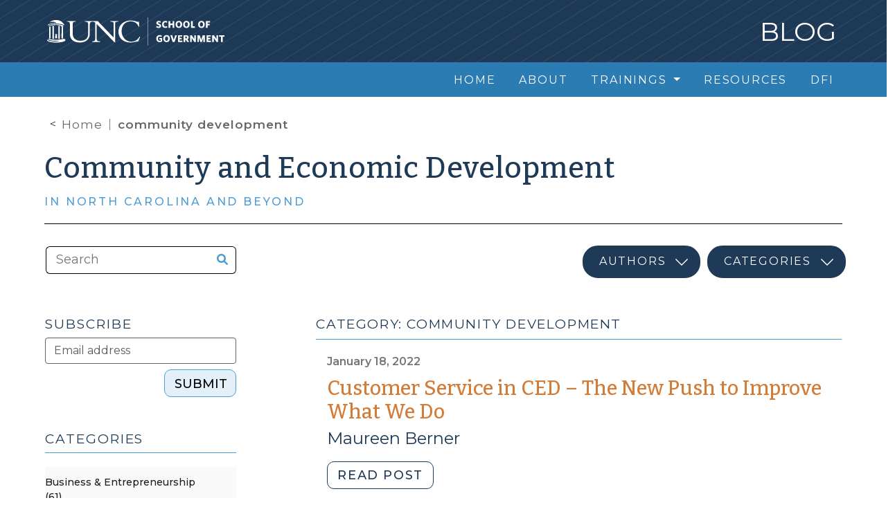

--- FILE ---
content_type: text/javascript
request_url: https://ced.sog.unc.edu/wp-content/themes/multiblog/build/main.js?ver=1.0.2
body_size: 75189
content:
!function(){var e={2:function(e,t,r){"use strict";r.d(t,{A:function(){return f}});var n=r(3094),i=r(2370),o=r(6368),s=r(6433),a=r(4077),c=r(780),l=r(2730),u=r(9246);function f(e,t,r){void 0===r&&(r=!1);var f=(0,s.sb)(t),d=(0,s.sb)(t)&&function(e){var t=e.getBoundingClientRect(),r=(0,u.LI)(t.width)/e.offsetWidth||1,n=(0,u.LI)(t.height)/e.offsetHeight||1;return 1!==r||1!==n}(t),p=(0,c.A)(t),h=(0,n.A)(e,d,r),g={scrollLeft:0,scrollTop:0},m={x:0,y:0};return(f||!f&&!r)&&(("body"!==(0,o.A)(t)||(0,l.A)(p))&&(g=(0,i.A)(t)),(0,s.sb)(t)?((m=(0,n.A)(t,!0)).x+=t.clientLeft,m.y+=t.clientTop):p&&(m.x=(0,a.A)(p))),{x:h.left+g.scrollLeft-m.x,y:h.top+g.scrollTop-m.y,width:h.width,height:h.height}}},4:function(e,t,r){"use strict";r.d(t,{A:function(){return i}});var n={left:"right",right:"left",bottom:"top",top:"bottom"};function i(e){return e.replace(/left|right|bottom|top/g,(function(e){return n[e]}))}},231:function(e,t,r){"use strict";r.d(t,{A:function(){return i}});var n=r(3094);function i(e){var t=(0,n.A)(e),r=e.offsetWidth,i=e.offsetHeight;return Math.abs(t.width-r)<=1&&(r=t.width),Math.abs(t.height-i)<=1&&(i=t.height),{x:e.offsetLeft,y:e.offsetTop,width:r,height:i}}},271:function(e,t,r){"use strict";var n=r(3979),i=r(8452),o=r(3979),s=void 0!==o?void 0!==o.default?o.default:o:n.default,a=0,c=10,l=null,u=function(e,t,r){(l=new s(e)).onOpen((function(){a=0,void 0!==r&&(c=r)})),l.onClose((function(){if(0===a&&t.close(),l=null,a<c){var n=1e3*Math.pow(2,a)+100*Math.random();a+=1,i.Rm.info("Trying to reconnect..."),setTimeout((function(){u(e,t,r)}),n)}})),l.onMessage((function(e){var r=JSON.parse(e);t[r.type]&&t[r.type](r.data,r.params)}))};t.A=u},427:function(e,t,r){"use strict";r.d(t,{A:function(){return a}});var n=r(8956),i=r(1361),o=r(9323),s=r(3458);function a(e){var t,r=e.reference,a=e.element,c=e.placement,l=c?(0,n.A)(c):null,u=c?(0,i.A)(c):null,f=r.x+r.width/2-a.width/2,d=r.y+r.height/2-a.height/2;switch(l){case s.Mn:t={x:f,y:r.y-a.height};break;case s.sQ:t={x:f,y:r.y+r.height};break;case s.pG:t={x:r.x+r.width,y:d};break;case s.kb:t={x:r.x-a.width,y:d};break;default:t={x:r.x,y:r.y}}var p=l?(0,o.A)(l):null;if(null!=p){var h="y"===p?"height":"width";switch(u){case s.ni:t[p]=t[p]-(r[h]/2-a[h]/2);break;case s._N:t[p]=t[p]+(r[h]/2-a[h]/2)}}return t}},696:function(e,t,r){"use strict";r.r(t),r.d(t,{afterMain:function(){return n.EP},afterRead:function(){return n.v5},afterWrite:function(){return n.SE},applyStyles:function(){return i.ZM},arrow:function(){return i.UE},auto:function(){return n.qZ},basePlacements:function(){return n.OM},beforeMain:function(){return n.LG},beforeRead:function(){return n.ci},beforeWrite:function(){return n.pA},bottom:function(){return n.sQ},clippingParents:function(){return n.WY},computeStyles:function(){return i.KC},createPopper:function(){return a.n4},createPopperBase:function(){return o.n4},createPopperLite:function(){return c.n4},detectOverflow:function(){return s.A},end:function(){return n._N},eventListeners:function(){return i.Gc},flip:function(){return i.UU},hide:function(){return i.jD},left:function(){return n.kb},main:function(){return n.iW},modifierPhases:function(){return n.GM},offset:function(){return i.cY},placements:function(){return n.DD},popper:function(){return n.xf},popperGenerator:function(){return o.UD},popperOffsets:function(){return i.Zo},preventOverflow:function(){return i.V7},read:function(){return n.LF},reference:function(){return n.ir},right:function(){return n.pG},start:function(){return n.ni},top:function(){return n.Mn},variationPlacements:function(){return n.Ol},viewport:function(){return n.R9},write:function(){return n.M9}});var n=r(3458),i=r(1049),o=r(2892),s=r(3341),a=r(4604),c=r(2253)},751:function(e,t,r){"use strict";r.d(t,{A:function(){return v}});var n=r(3458),i=r(2827),o=r(1916),s=r(9001),a=r(5740),c=r(780),l=r(1699),u=r(6433),f=r(3094),d=r(6063),p=r(7130),h=r(6368),g=r(2270),m=r(9246);function b(e,t,r){return t===n.R9?(0,g.A)((0,i.A)(e,r)):(0,u.vq)(t)?function(e,t){var r=(0,f.A)(e,!1,"fixed"===t);return r.top=r.top+e.clientTop,r.left=r.left+e.clientLeft,r.bottom=r.top+e.clientHeight,r.right=r.left+e.clientWidth,r.width=e.clientWidth,r.height=e.clientHeight,r.x=r.left,r.y=r.top,r}(t,r):(0,g.A)((0,o.A)((0,c.A)(e)))}function v(e,t,r,n){var i="clippingParents"===t?function(e){var t=(0,s.A)((0,d.A)(e)),r=["absolute","fixed"].indexOf((0,l.A)(e).position)>=0&&(0,u.sb)(e)?(0,a.A)(e):e;return(0,u.vq)(r)?t.filter((function(e){return(0,u.vq)(e)&&(0,p.A)(e,r)&&"body"!==(0,h.A)(e)})):[]}(e):[].concat(t),o=[].concat(i,[r]),c=o[0],f=o.reduce((function(t,r){var i=b(e,r,n);return t.top=(0,m.T9)(i.top,t.top),t.right=(0,m.jk)(i.right,t.right),t.bottom=(0,m.jk)(i.bottom,t.bottom),t.left=(0,m.T9)(i.left,t.left),t}),b(e,c,n));return f.width=f.right-f.left,f.height=f.bottom-f.top,f.x=f.left,f.y=f.top,f}},780:function(e,t,r){"use strict";r.d(t,{A:function(){return i}});var n=r(6433);function i(e){return(((0,n.vq)(e)?e.ownerDocument:e.document)||window.document).documentElement}},1042:function(e,t,r){"use strict";r.d(t,{A:function(){return i}});var n=r(2639);function i(e){var t=(0,n.A)(e);return{scrollLeft:t.pageXOffset,scrollTop:t.pageYOffset}}},1049:function(e,t,r){"use strict";r.d(t,{Gc:function(){return s.A},KC:function(){return o.A},UE:function(){return i.A},UU:function(){return a.A},V7:function(){return f.A},ZM:function(){return n.A},Zo:function(){return u.A},cY:function(){return l.A},jD:function(){return c.A}});var n=r(5435),i=r(1116),o=r(1226),s=r(1792),a=r(3746),c=r(1661),l=r(5078),u=r(2327),f=r(7541)},1116:function(e,t,r){"use strict";var n=r(8956),i=r(231),o=r(7130),s=r(5740),a=r(9323),c=r(7127),l=r(9450),u=r(5387),f=r(3458);t.A={name:"arrow",enabled:!0,phase:"main",fn:function(e){var t,r=e.state,o=e.name,d=e.options,p=r.elements.arrow,h=r.modifiersData.popperOffsets,g=(0,n.A)(r.placement),m=(0,a.A)(g),b=[f.kb,f.pG].indexOf(g)>=0?"height":"width";if(p&&h){var v=function(e,t){return e="function"==typeof e?e(Object.assign({},t.rects,{placement:t.placement})):e,(0,l.A)("number"!=typeof e?e:(0,u.A)(e,f.OM))}(d.padding,r),y=(0,i.A)(p),_="y"===m?f.Mn:f.kb,w="y"===m?f.sQ:f.pG,A=r.rects.reference[b]+r.rects.reference[m]-h[m]-r.rects.popper[b],E=h[m]-r.rects.reference[m],x=(0,s.A)(p),k=x?"y"===m?x.clientHeight||0:x.clientWidth||0:0,O=A/2-E/2,q=v[_],L=k-y[b]-v[w],T=k/2-y[b]/2+O,D=(0,c.u)(q,T,L),S=m;r.modifiersData[o]=((t={})[S]=D,t.centerOffset=D-T,t)}},effect:function(e){var t=e.state,r=e.options.element,n=void 0===r?"[data-popper-arrow]":r;null!=n&&("string"!=typeof n||(n=t.elements.popper.querySelector(n)))&&(0,o.A)(t.elements.popper,n)&&(t.elements.arrow=n)},requires:["popperOffsets"],requiresIfExists:["preventOverflow"]}},1226:function(e,t,r){"use strict";var n=r(3458),i=r(5740),o=r(2639),s=r(780),a=r(1699),c=r(8956),l=r(1361),u=r(9246),f={top:"auto",right:"auto",bottom:"auto",left:"auto"};function d(e){var t,r=e.popper,c=e.popperRect,l=e.placement,d=e.variation,p=e.offsets,h=e.position,g=e.gpuAcceleration,m=e.adaptive,b=e.roundOffsets,v=e.isFixed,y=p.x,_=void 0===y?0:y,w=p.y,A=void 0===w?0:w,E="function"==typeof b?b({x:_,y:A}):{x:_,y:A};_=E.x,A=E.y;var x=p.hasOwnProperty("x"),k=p.hasOwnProperty("y"),O=n.kb,q=n.Mn,L=window;if(m){var T=(0,i.A)(r),D="clientHeight",S="clientWidth";T===(0,o.A)(r)&&(T=(0,s.A)(r),"static"!==(0,a.A)(T).position&&"absolute"===h&&(D="scrollHeight",S="scrollWidth")),(l===n.Mn||(l===n.kb||l===n.pG)&&d===n._N)&&(q=n.sQ,A-=(v&&T===L&&L.visualViewport?L.visualViewport.height:T[D])-c.height,A*=g?1:-1),l!==n.kb&&(l!==n.Mn&&l!==n.sQ||d!==n._N)||(O=n.pG,_-=(v&&T===L&&L.visualViewport?L.visualViewport.width:T[S])-c.width,_*=g?1:-1)}var C,N=Object.assign({position:h},m&&f),j=!0===b?function(e,t){var r=e.x,n=e.y,i=t.devicePixelRatio||1;return{x:(0,u.LI)(r*i)/i||0,y:(0,u.LI)(n*i)/i||0}}({x:_,y:A},(0,o.A)(r)):{x:_,y:A};return _=j.x,A=j.y,g?Object.assign({},N,((C={})[q]=k?"0":"",C[O]=x?"0":"",C.transform=(L.devicePixelRatio||1)<=1?"translate("+_+"px, "+A+"px)":"translate3d("+_+"px, "+A+"px, 0)",C)):Object.assign({},N,((t={})[q]=k?A+"px":"",t[O]=x?_+"px":"",t.transform="",t))}t.A={name:"computeStyles",enabled:!0,phase:"beforeWrite",fn:function(e){var t=e.state,r=e.options,n=r.gpuAcceleration,i=void 0===n||n,o=r.adaptive,s=void 0===o||o,a=r.roundOffsets,u=void 0===a||a,f={placement:(0,c.A)(t.placement),variation:(0,l.A)(t.placement),popper:t.elements.popper,popperRect:t.rects.popper,gpuAcceleration:i,isFixed:"fixed"===t.options.strategy};null!=t.modifiersData.popperOffsets&&(t.styles.popper=Object.assign({},t.styles.popper,d(Object.assign({},f,{offsets:t.modifiersData.popperOffsets,position:t.options.strategy,adaptive:s,roundOffsets:u})))),null!=t.modifiersData.arrow&&(t.styles.arrow=Object.assign({},t.styles.arrow,d(Object.assign({},f,{offsets:t.modifiersData.arrow,position:"absolute",adaptive:!1,roundOffsets:u})))),t.attributes.popper=Object.assign({},t.attributes.popper,{"data-popper-placement":t.placement})},data:{}}},1361:function(e,t,r){"use strict";function n(e){return e.split("-")[1]}r.d(t,{A:function(){return n}})},1446:function(e,t,r){"use strict";function n(e){return"x"===e?"y":"x"}r.d(t,{A:function(){return n}})},1456:function(e,t,r){"use strict";function n(e){var t=e.reduce((function(e,t){var r=e[t.name];return e[t.name]=r?Object.assign({},r,t,{options:Object.assign({},r.options,t.options),data:Object.assign({},r.data,t.data)}):t,e}),{});return Object.keys(t).map((function(e){return t[e]}))}r.d(t,{A:function(){return n}})},1482:function(e,t,r){"use strict";function n(){var e=navigator.userAgentData;return null!=e&&e.brands&&Array.isArray(e.brands)?e.brands.map((function(e){return e.brand+"/"+e.version})).join(" "):navigator.userAgent}r.d(t,{A:function(){return n}})},1558:function(e){var t="info";function r(){}function n(e){return"info"===t&&"info"===e||["info","warning"].indexOf(t)>=0&&"warning"===e||["info","warning","error"].indexOf(t)>=0&&"error"===e}function i(e){return function(t,r){n(t)&&e(r)}}e.exports=function(e,t){n(e)&&("info"===e?console.log(t):"warning"===e?console.warn(t):"error"===e&&console.error(t))};var o=console.group||r,s=console.groupCollapsed||r,a=console.groupEnd||r;e.exports.group=i(o),e.exports.groupCollapsed=i(s),e.exports.groupEnd=i(a),e.exports.setLogLevel=function(e){t=e},e.exports.formatError=function(e){var t=e.message,r=e.stack;return r?r.indexOf(t)<0?t+"\n"+r:r:t}},1661:function(e,t,r){"use strict";var n=r(3458),i=r(3341);function o(e,t,r){return void 0===r&&(r={x:0,y:0}),{top:e.top-t.height-r.y,right:e.right-t.width+r.x,bottom:e.bottom-t.height+r.y,left:e.left-t.width-r.x}}function s(e){return[n.Mn,n.pG,n.sQ,n.kb].some((function(t){return e[t]>=0}))}t.A={name:"hide",enabled:!0,phase:"main",requiresIfExists:["preventOverflow"],fn:function(e){var t=e.state,r=e.name,n=t.rects.reference,a=t.rects.popper,c=t.modifiersData.preventOverflow,l=(0,i.A)(t,{elementContext:"reference"}),u=(0,i.A)(t,{altBoundary:!0}),f=o(l,n),d=o(u,a,c),p=s(f),h=s(d);t.modifiersData[r]={referenceClippingOffsets:f,popperEscapeOffsets:d,isReferenceHidden:p,hasPopperEscaped:h},t.attributes.popper=Object.assign({},t.attributes.popper,{"data-popper-reference-hidden":p,"data-popper-escaped":h})}}},1699:function(e,t,r){"use strict";r.d(t,{A:function(){return i}});var n=r(2639);function i(e){return(0,n.A)(e).getComputedStyle(e)}},1792:function(e,t,r){"use strict";var n=r(2639),i={passive:!0};t.A={name:"eventListeners",enabled:!0,phase:"write",fn:function(){},effect:function(e){var t=e.state,r=e.instance,o=e.options,s=o.scroll,a=void 0===s||s,c=o.resize,l=void 0===c||c,u=(0,n.A)(t.elements.popper),f=[].concat(t.scrollParents.reference,t.scrollParents.popper);return a&&f.forEach((function(e){e.addEventListener("scroll",r.update,i)})),l&&u.addEventListener("resize",r.update,i),function(){a&&f.forEach((function(e){e.removeEventListener("scroll",r.update,i)})),l&&u.removeEventListener("resize",r.update,i)}},data:{}}},1916:function(e,t,r){"use strict";r.d(t,{A:function(){return c}});var n=r(780),i=r(1699),o=r(4077),s=r(1042),a=r(9246);function c(e){var t,r=(0,n.A)(e),c=(0,s.A)(e),l=null==(t=e.ownerDocument)?void 0:t.body,u=(0,a.T9)(r.scrollWidth,r.clientWidth,l?l.scrollWidth:0,l?l.clientWidth:0),f=(0,a.T9)(r.scrollHeight,r.clientHeight,l?l.scrollHeight:0,l?l.clientHeight:0),d=-c.scrollLeft+(0,o.A)(e),p=-c.scrollTop;return"rtl"===(0,i.A)(l||r).direction&&(d+=(0,a.T9)(r.clientWidth,l?l.clientWidth:0)-u),{width:u,height:f,x:d,y:p}}},2214:function(e,t,r){"use strict";r.d(t,{A:function(){return a}});var n=r(6063),i=r(2730),o=r(6368),s=r(6433);function a(e){return["html","body","#document"].indexOf((0,o.A)(e))>=0?e.ownerDocument.body:(0,s.sb)(e)&&(0,i.A)(e)?e:a((0,n.A)(e))}},2248:function(e,t,r){"use strict";function n(e){if(!(e&&e instanceof Error))throw new Error("parseErrorToStacks expects Error object");if("string"==typeof e.stack)return e.stack.split("\n").filter((function(t){return t!=="Error: ".concat(e.message)}))}function i(e){return window.addEventListener("error",e),function(){window.removeEventListener("error",e)}}function o(e){return window.addEventListener("unhandledrejection",e),function(){window.removeEventListener("unhandledrejection",e)}}r.d(t,{Lb:function(){return i},eD:function(){return n},r$:function(){return o}})},2253:function(e,t,r){"use strict";r.d(t,{n4:function(){return l}});var n=r(2892),i=r(1792),o=r(2327),s=r(1226),a=r(5435),c=[i.A,o.A,s.A,a.A],l=(0,n.UD)({defaultModifiers:c})},2270:function(e,t,r){"use strict";function n(e){return Object.assign({},e,{left:e.x,top:e.y,right:e.x+e.width,bottom:e.y+e.height})}r.d(t,{A:function(){return n}})},2327:function(e,t,r){"use strict";var n=r(427);t.A={name:"popperOffsets",enabled:!0,phase:"read",fn:function(e){var t=e.state,r=e.name;t.modifiersData[r]=(0,n.A)({reference:t.rects.reference,element:t.rects.popper,strategy:"absolute",placement:t.placement})},data:{}}},2370:function(e,t,r){"use strict";r.d(t,{A:function(){return a}});var n=r(1042),i=r(2639),o=r(6433),s=r(6061);function a(e){return e!==(0,i.A)(e)&&(0,o.sb)(e)?(0,s.A)(e):(0,n.A)(e)}},2639:function(e,t,r){"use strict";function n(e){if(null==e)return window;if("[object Window]"!==e.toString()){var t=e.ownerDocument;return t&&t.defaultView||window}return e}r.d(t,{A:function(){return n}})},2644:function(e){"use strict";e.exports=s;var t=/(?:(?:\u001b\[)|\u009b)(?:(?:[0-9]{1,3})?(?:(?:;[0-9]{0,3})*)?[A-M|f-m])|\u001b[A-M]/,r={reset:["fff","000"],black:"000",red:"ff0000",green:"209805",yellow:"e8bf03",blue:"0000ff",magenta:"ff00ff",cyan:"00ffee",lightgrey:"f0f0f0",darkgrey:"888"},n={30:"black",31:"red",32:"green",33:"yellow",34:"blue",35:"magenta",36:"cyan",37:"lightgrey"},i={1:"font-weight:bold",2:"opacity:0.5",3:"<i>",4:"<u>",8:"display:none",9:"<del>"},o={23:"</i>",24:"</u>",29:"</del>"};function s(e){if(!t.test(e))return e;var r=[],n=e.replace(/\033\[(\d+)m/g,(function(e,t){var n=i[t];if(n)return~r.indexOf(t)?(r.pop(),"</span>"):(r.push(t),"<"===n[0]?n:'<span style="'+n+';">');var s=o[t];return s?(r.pop(),s):""})),s=r.length;return s>0&&(n+=Array(s+1).join("</span>")),n}function a(e){for(var t in i[0]="font-weight:normal;opacity:1;color:#"+e.reset[0]+";background:#"+e.reset[1],i[7]="color:#"+e.reset[1]+";background:#"+e.reset[0],i[90]="color:#"+e.darkgrey,n){var r=e[n[t]]||"000";i[t]="color:#"+r,t=parseInt(t),i[(t+10).toString()]="background:#"+r}}[0,21,22,27,28,39,49].forEach((function(e){o[e]="</span>"})),s.setColors=function(e){if("object"!=typeof e)throw new Error("`colors` parameter must be an Object.");var t={};for(var n in r){var i=e.hasOwnProperty(n)?e[n]:null;if(i){if("reset"===n){if("string"==typeof i&&(i=[i]),!Array.isArray(i)||0===i.length||i.some((function(e){return"string"!=typeof e})))throw new Error("The value of `"+n+"` property must be an Array and each item could only be a hex string, e.g.: FF0000");var o=r[n];i[0]||(i[0]=o[0]),1!==i.length&&i[1]||(i=[i[0]]).push(o[1]),i=i.slice(0,2)}else if("string"!=typeof i)throw new Error("The value of `"+n+"` property must be a hex string, e.g.: FF0000");t[n]=i}else t[n]=r[n]}a(t)},s.reset=function(){a(r)},s.tags={},Object.defineProperty?(Object.defineProperty(s.tags,"open",{get:function(){return i}}),Object.defineProperty(s.tags,"close",{get:function(){return o}})):(s.tags.open=i,s.tags.close=o),s.reset()},2686:function(e,t){"use strict";Object.defineProperty(t,"__esModule",{value:!0}),t.fromCodePoint=String.fromCodePoint||function(e){return String.fromCharCode(Math.floor((e-65536)/1024)+55296,(e-65536)%1024+56320)},t.getCodePoint=String.prototype.codePointAt?function(e,t){return e.codePointAt(t)}:function(e,t){return 1024*(e.charCodeAt(t)-55296)+e.charCodeAt(t+1)-56320+65536},t.highSurrogateFrom=55296,t.highSurrogateTo=56319},2730:function(e,t,r){"use strict";r.d(t,{A:function(){return i}});var n=r(1699);function i(e){var t=(0,n.A)(e),r=t.overflow,i=t.overflowX,o=t.overflowY;return/auto|scroll|overlay|hidden/.test(r+o+i)}},2827:function(e,t,r){"use strict";r.d(t,{A:function(){return a}});var n=r(2639),i=r(780),o=r(4077),s=r(2871);function a(e,t){var r=(0,n.A)(e),a=(0,i.A)(e),c=r.visualViewport,l=a.clientWidth,u=a.clientHeight,f=0,d=0;if(c){l=c.width,u=c.height;var p=(0,s.A)();(p||!p&&"fixed"===t)&&(f=c.offsetLeft,d=c.offsetTop)}return{width:l,height:u,x:f+(0,o.A)(e),y:d}}},2868:function(e,t,r){"use strict";var n=this&&this.__assign||function(){return n=Object.assign||function(e){for(var t,r=1,n=arguments.length;r<n;r++)for(var i in t=arguments[r])Object.prototype.hasOwnProperty.call(t,i)&&(e[i]=t[i]);return e},n.apply(this,arguments)};Object.defineProperty(t,"__esModule",{value:!0});var i=r(3400),o=r(4406),s=r(2686),a=n(n({},i.namedReferences),{all:i.namedReferences.html5});function c(e,t,r){t.lastIndex=0;var n,i=t.exec(e);if(i){n="";var o=0;do{o!==i.index&&(n+=e.substring(o,i.index));var s=i[0];n+=r(s),o=i.index+s.length}while(i=t.exec(e));o!==e.length&&(n+=e.substring(o))}else n=e;return n}var l={specialChars:/[<>'"&]/g,nonAscii:/[<>'"&\u0080-\uD7FF\uE000-\uFFFF]|[\uD800-\uDBFF][\uDC00-\uDFFF]|[\uD800-\uDBFF](?![\uDC00-\uDFFF])|(?:[^\uD800-\uDBFF]|^)[\uDC00-\uDFFF]/g,nonAsciiPrintable:/[<>'"&\x01-\x08\x11-\x15\x17-\x1F\x7f-\uD7FF\uE000-\uFFFF]|[\uD800-\uDBFF][\uDC00-\uDFFF]|[\uD800-\uDBFF](?![\uDC00-\uDFFF])|(?:[^\uD800-\uDBFF]|^)[\uDC00-\uDFFF]/g,nonAsciiPrintableOnly:/[\x01-\x08\x11-\x15\x17-\x1F\x7f-\uD7FF\uE000-\uFFFF]|[\uD800-\uDBFF][\uDC00-\uDFFF]|[\uD800-\uDBFF](?![\uDC00-\uDFFF])|(?:[^\uD800-\uDBFF]|^)[\uDC00-\uDFFF]/g,extensive:/[\x01-\x0c\x0e-\x1f\x21-\x2c\x2e-\x2f\x3a-\x40\x5b-\x60\x7b-\x7d\x7f-\uD7FF\uE000-\uFFFF]|[\uD800-\uDBFF][\uDC00-\uDFFF]|[\uD800-\uDBFF](?![\uDC00-\uDFFF])|(?:[^\uD800-\uDBFF]|^)[\uDC00-\uDFFF]/g},u={mode:"specialChars",level:"all",numeric:"decimal"};t.encode=function(e,t){var r=void 0===t?u:t,n=r.mode,i=void 0===n?"specialChars":n,o=r.numeric,f=void 0===o?"decimal":o,d=r.level;if(!e)return"";var p=l[i],h=a[void 0===d?"all":d].characters,g="hexadecimal"===f;return c(e,p,(function(e){var t=h[e];if(!t){var r=e.length>1?s.getCodePoint(e,0):e.charCodeAt(0);t=(g?"&#x"+r.toString(16):"&#"+r)+";"}return t}))};var f={scope:"body",level:"all"},d=/&(?:#\d+|#[xX][\da-fA-F]+|[0-9a-zA-Z]+);/g,p=/&(?:#\d+|#[xX][\da-fA-F]+|[0-9a-zA-Z]+)[;=]?/g,h={xml:{strict:d,attribute:p,body:i.bodyRegExps.xml},html4:{strict:d,attribute:p,body:i.bodyRegExps.html4},html5:{strict:d,attribute:p,body:i.bodyRegExps.html5}},g=n(n({},h),{all:h.html5}),m=String.fromCharCode,b=m(65533),v={level:"all"};function y(e,t,r,n){var i=e,a=e[e.length-1];if(r&&"="===a)i=e;else if(n&&";"!==a)i=e;else{var c=t[e];if(c)i=c;else if("&"===e[0]&&"#"===e[1]){var l=e[2],u="x"==l||"X"==l?parseInt(e.substr(3),16):parseInt(e.substr(2));i=u>=1114111?b:u>65535?s.fromCodePoint(u):m(o.numericUnicodeMap[u]||u)}}return i}t.decodeEntity=function(e,t){var r=(void 0===t?v:t).level;return e?y(e,a[void 0===r?"all":r].entities,!1,!1):""},t.decode=function(e,t){var r=void 0===t?f:t,n=r.level,i=void 0===n?"all":n,o=r.scope,s=void 0===o?"xml"===i?"strict":"body":o;if(!e)return"";var l=g[i][s],u=a[i].entities,d="attribute"===s,p="strict"===s;return c(e,l,(function(e){return y(e,u,d,p)}))}},2871:function(e,t,r){"use strict";r.d(t,{A:function(){return i}});var n=r(1482);function i(){return!/^((?!chrome|android).)*safari/i.test((0,n.A)())}},2892:function(e,t,r){"use strict";r.d(t,{UD:function(){return p},n4:function(){return h}});var n=r(2),i=r(231),o=r(9001),s=r(5740),a=r(9946),c=r(4767),l=r(1456),u=r(6433),f={placement:"bottom",modifiers:[],strategy:"absolute"};function d(){for(var e=arguments.length,t=new Array(e),r=0;r<e;r++)t[r]=arguments[r];return!t.some((function(e){return!(e&&"function"==typeof e.getBoundingClientRect)}))}function p(e){void 0===e&&(e={});var t=e,r=t.defaultModifiers,p=void 0===r?[]:r,h=t.defaultOptions,g=void 0===h?f:h;return function(e,t,r){void 0===r&&(r=g);var h={placement:"bottom",orderedModifiers:[],options:Object.assign({},f,g),modifiersData:{},elements:{reference:e,popper:t},attributes:{},styles:{}},m=[],b=!1,v={state:h,setOptions:function(r){var n="function"==typeof r?r(h.options):r;y(),h.options=Object.assign({},g,h.options,n),h.scrollParents={reference:(0,u.vq)(e)?(0,o.A)(e):e.contextElement?(0,o.A)(e.contextElement):[],popper:(0,o.A)(t)};var i=(0,a.A)((0,l.A)([].concat(p,h.options.modifiers)));return h.orderedModifiers=i.filter((function(e){return e.enabled})),h.orderedModifiers.forEach((function(e){var t=e.name,r=e.options,n=void 0===r?{}:r,i=e.effect;if("function"==typeof i){var o=i({state:h,name:t,instance:v,options:n});m.push(o||function(){})}})),v.update()},forceUpdate:function(){if(!b){var e=h.elements,t=e.reference,r=e.popper;if(d(t,r)){h.rects={reference:(0,n.A)(t,(0,s.A)(r),"fixed"===h.options.strategy),popper:(0,i.A)(r)},h.reset=!1,h.placement=h.options.placement,h.orderedModifiers.forEach((function(e){return h.modifiersData[e.name]=Object.assign({},e.data)}));for(var o=0;o<h.orderedModifiers.length;o++)if(!0!==h.reset){var a=h.orderedModifiers[o],c=a.fn,l=a.options,u=void 0===l?{}:l,f=a.name;"function"==typeof c&&(h=c({state:h,options:u,name:f,instance:v})||h)}else h.reset=!1,o=-1}}},update:(0,c.A)((function(){return new Promise((function(e){v.forceUpdate(),e(h)}))})),destroy:function(){y(),b=!0}};if(!d(e,t))return v;function y(){m.forEach((function(e){return e()})),m=[]}return v.setOptions(r).then((function(e){!b&&r.onFirstUpdate&&r.onFirstUpdate(e)})),v}}var h=p()},3094:function(e,t,r){"use strict";r.d(t,{A:function(){return a}});var n=r(6433),i=r(9246),o=r(2639),s=r(2871);function a(e,t,r){void 0===t&&(t=!1),void 0===r&&(r=!1);var a=e.getBoundingClientRect(),c=1,l=1;t&&(0,n.sb)(e)&&(c=e.offsetWidth>0&&(0,i.LI)(a.width)/e.offsetWidth||1,l=e.offsetHeight>0&&(0,i.LI)(a.height)/e.offsetHeight||1);var u=((0,n.vq)(e)?(0,o.A)(e):window).visualViewport,f=!(0,s.A)()&&r,d=(a.left+(f&&u?u.offsetLeft:0))/c,p=(a.top+(f&&u?u.offsetTop:0))/l,h=a.width/c,g=a.height/l;return{width:h,height:g,top:p,right:d+h,bottom:p+g,left:d,x:d,y:p}}},3095:function(e,t,r){"use strict";r.d(t,{A:function(){return i}});var n={start:"end",end:"start"};function i(e){return e.replace(/start|end/g,(function(e){return n[e]}))}},3261:function(e,t){"use strict";function r(e,t){var r=Object.keys(e);if(Object.getOwnPropertySymbols){var n=Object.getOwnPropertySymbols(e);t&&(n=n.filter((function(t){return Object.getOwnPropertyDescriptor(e,t).enumerable}))),r.push.apply(r,n)}return r}function n(e){for(var t=1;t<arguments.length;t++){var n=null!=arguments[t]?arguments[t]:{};t%2?r(Object(n),!0).forEach((function(t){i(e,t,n[t])})):Object.getOwnPropertyDescriptors?Object.defineProperties(e,Object.getOwnPropertyDescriptors(n)):r(Object(n)).forEach((function(t){Object.defineProperty(e,t,Object.getOwnPropertyDescriptor(n,t))}))}return e}function i(e,t,r){return(t=function(e){var t=function(e){if("object"!=typeof e||null===e)return e;var t=e[Symbol.toPrimitive];if(void 0!==t){var r=t.call(e,"string");if("object"!=typeof r)return r;throw new TypeError("@@toPrimitive must return a primitive value.")}return String(e)}(e);return"symbol"==typeof t?t:String(t)}(t))in e?Object.defineProperty(e,t,{value:r,enumerable:!0,configurable:!0,writable:!0}):e[t]=r,e}t.A=function(e,t){var r=e.states,i=e.context,o=e.initial,s=t.actions,a=o,c=i;return{send:function(e){var t=r[a].on,i=t&&t[e.type];i&&(a=i.target,i.actions&&i.actions.forEach((function(t){var r=s[t],i=r&&r(c,e);i&&(c=n(n({},c),i))})))}}}},3341:function(e,t,r){"use strict";r.d(t,{A:function(){return d}});var n=r(751),i=r(780),o=r(3094),s=r(427),a=r(2270),c=r(3458),l=r(6433),u=r(9450),f=r(5387);function d(e,t){void 0===t&&(t={});var r=t,d=r.placement,p=void 0===d?e.placement:d,h=r.strategy,g=void 0===h?e.strategy:h,m=r.boundary,b=void 0===m?c.WY:m,v=r.rootBoundary,y=void 0===v?c.R9:v,_=r.elementContext,w=void 0===_?c.xf:_,A=r.altBoundary,E=void 0!==A&&A,x=r.padding,k=void 0===x?0:x,O=(0,u.A)("number"!=typeof k?k:(0,f.A)(k,c.OM)),q=w===c.xf?c.ir:c.xf,L=e.rects.popper,T=e.elements[E?q:w],D=(0,n.A)((0,l.vq)(T)?T:T.contextElement||(0,i.A)(e.elements.popper),b,y,g),S=(0,o.A)(e.elements.reference),C=(0,s.A)({reference:S,element:L,strategy:"absolute",placement:p}),N=(0,a.A)(Object.assign({},L,C)),j=w===c.xf?N:S,P={top:D.top-j.top+O.top,bottom:j.bottom-D.bottom+O.bottom,left:D.left-j.left+O.left,right:j.right-D.right+O.right},R=e.modifiersData.offset;if(w===c.xf&&R){var I=R[p];Object.keys(P).forEach((function(e){var t=[c.pG,c.sQ].indexOf(e)>=0?1:-1,r=[c.Mn,c.sQ].indexOf(e)>=0?"y":"x";P[e]+=I[r]*t}))}return P}},3400:function(e,t){"use strict";Object.defineProperty(t,"__esModule",{value:!0}),t.bodyRegExps={xml:/&(?:#\d+|#[xX][\da-fA-F]+|[0-9a-zA-Z]+);?/g,html4:/&notin;|&(?:nbsp|iexcl|cent|pound|curren|yen|brvbar|sect|uml|copy|ordf|laquo|not|shy|reg|macr|deg|plusmn|sup2|sup3|acute|micro|para|middot|cedil|sup1|ordm|raquo|frac14|frac12|frac34|iquest|Agrave|Aacute|Acirc|Atilde|Auml|Aring|AElig|Ccedil|Egrave|Eacute|Ecirc|Euml|Igrave|Iacute|Icirc|Iuml|ETH|Ntilde|Ograve|Oacute|Ocirc|Otilde|Ouml|times|Oslash|Ugrave|Uacute|Ucirc|Uuml|Yacute|THORN|szlig|agrave|aacute|acirc|atilde|auml|aring|aelig|ccedil|egrave|eacute|ecirc|euml|igrave|iacute|icirc|iuml|eth|ntilde|ograve|oacute|ocirc|otilde|ouml|divide|oslash|ugrave|uacute|ucirc|uuml|yacute|thorn|yuml|quot|amp|lt|gt|#\d+|#[xX][\da-fA-F]+|[0-9a-zA-Z]+);?/g,html5:/&centerdot;|&copysr;|&divideontimes;|&gtcc;|&gtcir;|&gtdot;|&gtlPar;|&gtquest;|&gtrapprox;|&gtrarr;|&gtrdot;|&gtreqless;|&gtreqqless;|&gtrless;|&gtrsim;|&ltcc;|&ltcir;|&ltdot;|&lthree;|&ltimes;|&ltlarr;|&ltquest;|&ltrPar;|&ltri;|&ltrie;|&ltrif;|&notin;|&notinE;|&notindot;|&notinva;|&notinvb;|&notinvc;|&notni;|&notniva;|&notnivb;|&notnivc;|&parallel;|&timesb;|&timesbar;|&timesd;|&(?:AElig|AMP|Aacute|Acirc|Agrave|Aring|Atilde|Auml|COPY|Ccedil|ETH|Eacute|Ecirc|Egrave|Euml|GT|Iacute|Icirc|Igrave|Iuml|LT|Ntilde|Oacute|Ocirc|Ograve|Oslash|Otilde|Ouml|QUOT|REG|THORN|Uacute|Ucirc|Ugrave|Uuml|Yacute|aacute|acirc|acute|aelig|agrave|amp|aring|atilde|auml|brvbar|ccedil|cedil|cent|copy|curren|deg|divide|eacute|ecirc|egrave|eth|euml|frac12|frac14|frac34|gt|iacute|icirc|iexcl|igrave|iquest|iuml|laquo|lt|macr|micro|middot|nbsp|not|ntilde|oacute|ocirc|ograve|ordf|ordm|oslash|otilde|ouml|para|plusmn|pound|quot|raquo|reg|sect|shy|sup1|sup2|sup3|szlig|thorn|times|uacute|ucirc|ugrave|uml|uuml|yacute|yen|yuml|#\d+|#[xX][\da-fA-F]+|[0-9a-zA-Z]+);?/g},t.namedReferences={xml:{entities:{"&lt;":"<","&gt;":">","&quot;":'"',"&apos;":"'","&amp;":"&"},characters:{"<":"&lt;",">":"&gt;",'"':"&quot;","'":"&apos;","&":"&amp;"}},html4:{entities:{"&apos;":"'","&nbsp":" ","&nbsp;":" ","&iexcl":"¡","&iexcl;":"¡","&cent":"¢","&cent;":"¢","&pound":"£","&pound;":"£","&curren":"¤","&curren;":"¤","&yen":"¥","&yen;":"¥","&brvbar":"¦","&brvbar;":"¦","&sect":"§","&sect;":"§","&uml":"¨","&uml;":"¨","&copy":"©","&copy;":"©","&ordf":"ª","&ordf;":"ª","&laquo":"«","&laquo;":"«","&not":"¬","&not;":"¬","&shy":"­","&shy;":"­","&reg":"®","&reg;":"®","&macr":"¯","&macr;":"¯","&deg":"°","&deg;":"°","&plusmn":"±","&plusmn;":"±","&sup2":"²","&sup2;":"²","&sup3":"³","&sup3;":"³","&acute":"´","&acute;":"´","&micro":"µ","&micro;":"µ","&para":"¶","&para;":"¶","&middot":"·","&middot;":"·","&cedil":"¸","&cedil;":"¸","&sup1":"¹","&sup1;":"¹","&ordm":"º","&ordm;":"º","&raquo":"»","&raquo;":"»","&frac14":"¼","&frac14;":"¼","&frac12":"½","&frac12;":"½","&frac34":"¾","&frac34;":"¾","&iquest":"¿","&iquest;":"¿","&Agrave":"À","&Agrave;":"À","&Aacute":"Á","&Aacute;":"Á","&Acirc":"Â","&Acirc;":"Â","&Atilde":"Ã","&Atilde;":"Ã","&Auml":"Ä","&Auml;":"Ä","&Aring":"Å","&Aring;":"Å","&AElig":"Æ","&AElig;":"Æ","&Ccedil":"Ç","&Ccedil;":"Ç","&Egrave":"È","&Egrave;":"È","&Eacute":"É","&Eacute;":"É","&Ecirc":"Ê","&Ecirc;":"Ê","&Euml":"Ë","&Euml;":"Ë","&Igrave":"Ì","&Igrave;":"Ì","&Iacute":"Í","&Iacute;":"Í","&Icirc":"Î","&Icirc;":"Î","&Iuml":"Ï","&Iuml;":"Ï","&ETH":"Ð","&ETH;":"Ð","&Ntilde":"Ñ","&Ntilde;":"Ñ","&Ograve":"Ò","&Ograve;":"Ò","&Oacute":"Ó","&Oacute;":"Ó","&Ocirc":"Ô","&Ocirc;":"Ô","&Otilde":"Õ","&Otilde;":"Õ","&Ouml":"Ö","&Ouml;":"Ö","&times":"×","&times;":"×","&Oslash":"Ø","&Oslash;":"Ø","&Ugrave":"Ù","&Ugrave;":"Ù","&Uacute":"Ú","&Uacute;":"Ú","&Ucirc":"Û","&Ucirc;":"Û","&Uuml":"Ü","&Uuml;":"Ü","&Yacute":"Ý","&Yacute;":"Ý","&THORN":"Þ","&THORN;":"Þ","&szlig":"ß","&szlig;":"ß","&agrave":"à","&agrave;":"à","&aacute":"á","&aacute;":"á","&acirc":"â","&acirc;":"â","&atilde":"ã","&atilde;":"ã","&auml":"ä","&auml;":"ä","&aring":"å","&aring;":"å","&aelig":"æ","&aelig;":"æ","&ccedil":"ç","&ccedil;":"ç","&egrave":"è","&egrave;":"è","&eacute":"é","&eacute;":"é","&ecirc":"ê","&ecirc;":"ê","&euml":"ë","&euml;":"ë","&igrave":"ì","&igrave;":"ì","&iacute":"í","&iacute;":"í","&icirc":"î","&icirc;":"î","&iuml":"ï","&iuml;":"ï","&eth":"ð","&eth;":"ð","&ntilde":"ñ","&ntilde;":"ñ","&ograve":"ò","&ograve;":"ò","&oacute":"ó","&oacute;":"ó","&ocirc":"ô","&ocirc;":"ô","&otilde":"õ","&otilde;":"õ","&ouml":"ö","&ouml;":"ö","&divide":"÷","&divide;":"÷","&oslash":"ø","&oslash;":"ø","&ugrave":"ù","&ugrave;":"ù","&uacute":"ú","&uacute;":"ú","&ucirc":"û","&ucirc;":"û","&uuml":"ü","&uuml;":"ü","&yacute":"ý","&yacute;":"ý","&thorn":"þ","&thorn;":"þ","&yuml":"ÿ","&yuml;":"ÿ","&quot":'"',"&quot;":'"',"&amp":"&","&amp;":"&","&lt":"<","&lt;":"<","&gt":">","&gt;":">","&OElig;":"Œ","&oelig;":"œ","&Scaron;":"Š","&scaron;":"š","&Yuml;":"Ÿ","&circ;":"ˆ","&tilde;":"˜","&ensp;":" ","&emsp;":" ","&thinsp;":" ","&zwnj;":"‌","&zwj;":"‍","&lrm;":"‎","&rlm;":"‏","&ndash;":"–","&mdash;":"—","&lsquo;":"‘","&rsquo;":"’","&sbquo;":"‚","&ldquo;":"“","&rdquo;":"”","&bdquo;":"„","&dagger;":"†","&Dagger;":"‡","&permil;":"‰","&lsaquo;":"‹","&rsaquo;":"›","&euro;":"€","&fnof;":"ƒ","&Alpha;":"Α","&Beta;":"Β","&Gamma;":"Γ","&Delta;":"Δ","&Epsilon;":"Ε","&Zeta;":"Ζ","&Eta;":"Η","&Theta;":"Θ","&Iota;":"Ι","&Kappa;":"Κ","&Lambda;":"Λ","&Mu;":"Μ","&Nu;":"Ν","&Xi;":"Ξ","&Omicron;":"Ο","&Pi;":"Π","&Rho;":"Ρ","&Sigma;":"Σ","&Tau;":"Τ","&Upsilon;":"Υ","&Phi;":"Φ","&Chi;":"Χ","&Psi;":"Ψ","&Omega;":"Ω","&alpha;":"α","&beta;":"β","&gamma;":"γ","&delta;":"δ","&epsilon;":"ε","&zeta;":"ζ","&eta;":"η","&theta;":"θ","&iota;":"ι","&kappa;":"κ","&lambda;":"λ","&mu;":"μ","&nu;":"ν","&xi;":"ξ","&omicron;":"ο","&pi;":"π","&rho;":"ρ","&sigmaf;":"ς","&sigma;":"σ","&tau;":"τ","&upsilon;":"υ","&phi;":"φ","&chi;":"χ","&psi;":"ψ","&omega;":"ω","&thetasym;":"ϑ","&upsih;":"ϒ","&piv;":"ϖ","&bull;":"•","&hellip;":"…","&prime;":"′","&Prime;":"″","&oline;":"‾","&frasl;":"⁄","&weierp;":"℘","&image;":"ℑ","&real;":"ℜ","&trade;":"™","&alefsym;":"ℵ","&larr;":"←","&uarr;":"↑","&rarr;":"→","&darr;":"↓","&harr;":"↔","&crarr;":"↵","&lArr;":"⇐","&uArr;":"⇑","&rArr;":"⇒","&dArr;":"⇓","&hArr;":"⇔","&forall;":"∀","&part;":"∂","&exist;":"∃","&empty;":"∅","&nabla;":"∇","&isin;":"∈","&notin;":"∉","&ni;":"∋","&prod;":"∏","&sum;":"∑","&minus;":"−","&lowast;":"∗","&radic;":"√","&prop;":"∝","&infin;":"∞","&ang;":"∠","&and;":"∧","&or;":"∨","&cap;":"∩","&cup;":"∪","&int;":"∫","&there4;":"∴","&sim;":"∼","&cong;":"≅","&asymp;":"≈","&ne;":"≠","&equiv;":"≡","&le;":"≤","&ge;":"≥","&sub;":"⊂","&sup;":"⊃","&nsub;":"⊄","&sube;":"⊆","&supe;":"⊇","&oplus;":"⊕","&otimes;":"⊗","&perp;":"⊥","&sdot;":"⋅","&lceil;":"⌈","&rceil;":"⌉","&lfloor;":"⌊","&rfloor;":"⌋","&lang;":"〈","&rang;":"〉","&loz;":"◊","&spades;":"♠","&clubs;":"♣","&hearts;":"♥","&diams;":"♦"},characters:{"'":"&apos;"," ":"&nbsp;","¡":"&iexcl;","¢":"&cent;","£":"&pound;","¤":"&curren;","¥":"&yen;","¦":"&brvbar;","§":"&sect;","¨":"&uml;","©":"&copy;","ª":"&ordf;","«":"&laquo;","¬":"&not;","­":"&shy;","®":"&reg;","¯":"&macr;","°":"&deg;","±":"&plusmn;","²":"&sup2;","³":"&sup3;","´":"&acute;","µ":"&micro;","¶":"&para;","·":"&middot;","¸":"&cedil;","¹":"&sup1;","º":"&ordm;","»":"&raquo;","¼":"&frac14;","½":"&frac12;","¾":"&frac34;","¿":"&iquest;","À":"&Agrave;","Á":"&Aacute;","Â":"&Acirc;","Ã":"&Atilde;","Ä":"&Auml;","Å":"&Aring;","Æ":"&AElig;","Ç":"&Ccedil;","È":"&Egrave;","É":"&Eacute;","Ê":"&Ecirc;","Ë":"&Euml;","Ì":"&Igrave;","Í":"&Iacute;","Î":"&Icirc;","Ï":"&Iuml;","Ð":"&ETH;","Ñ":"&Ntilde;","Ò":"&Ograve;","Ó":"&Oacute;","Ô":"&Ocirc;","Õ":"&Otilde;","Ö":"&Ouml;","×":"&times;","Ø":"&Oslash;","Ù":"&Ugrave;","Ú":"&Uacute;","Û":"&Ucirc;","Ü":"&Uuml;","Ý":"&Yacute;","Þ":"&THORN;","ß":"&szlig;","à":"&agrave;","á":"&aacute;","â":"&acirc;","ã":"&atilde;","ä":"&auml;","å":"&aring;","æ":"&aelig;","ç":"&ccedil;","è":"&egrave;","é":"&eacute;","ê":"&ecirc;","ë":"&euml;","ì":"&igrave;","í":"&iacute;","î":"&icirc;","ï":"&iuml;","ð":"&eth;","ñ":"&ntilde;","ò":"&ograve;","ó":"&oacute;","ô":"&ocirc;","õ":"&otilde;","ö":"&ouml;","÷":"&divide;","ø":"&oslash;","ù":"&ugrave;","ú":"&uacute;","û":"&ucirc;","ü":"&uuml;","ý":"&yacute;","þ":"&thorn;","ÿ":"&yuml;",'"':"&quot;","&":"&amp;","<":"&lt;",">":"&gt;","Œ":"&OElig;","œ":"&oelig;","Š":"&Scaron;","š":"&scaron;","Ÿ":"&Yuml;","ˆ":"&circ;","˜":"&tilde;"," ":"&ensp;"," ":"&emsp;"," ":"&thinsp;","‌":"&zwnj;","‍":"&zwj;","‎":"&lrm;","‏":"&rlm;","–":"&ndash;","—":"&mdash;","‘":"&lsquo;","’":"&rsquo;","‚":"&sbquo;","“":"&ldquo;","”":"&rdquo;","„":"&bdquo;","†":"&dagger;","‡":"&Dagger;","‰":"&permil;","‹":"&lsaquo;","›":"&rsaquo;","€":"&euro;","ƒ":"&fnof;","Α":"&Alpha;","Β":"&Beta;","Γ":"&Gamma;","Δ":"&Delta;","Ε":"&Epsilon;","Ζ":"&Zeta;","Η":"&Eta;","Θ":"&Theta;","Ι":"&Iota;","Κ":"&Kappa;","Λ":"&Lambda;","Μ":"&Mu;","Ν":"&Nu;","Ξ":"&Xi;","Ο":"&Omicron;","Π":"&Pi;","Ρ":"&Rho;","Σ":"&Sigma;","Τ":"&Tau;","Υ":"&Upsilon;","Φ":"&Phi;","Χ":"&Chi;","Ψ":"&Psi;","Ω":"&Omega;","α":"&alpha;","β":"&beta;","γ":"&gamma;","δ":"&delta;","ε":"&epsilon;","ζ":"&zeta;","η":"&eta;","θ":"&theta;","ι":"&iota;","κ":"&kappa;","λ":"&lambda;","μ":"&mu;","ν":"&nu;","ξ":"&xi;","ο":"&omicron;","π":"&pi;","ρ":"&rho;","ς":"&sigmaf;","σ":"&sigma;","τ":"&tau;","υ":"&upsilon;","φ":"&phi;","χ":"&chi;","ψ":"&psi;","ω":"&omega;","ϑ":"&thetasym;","ϒ":"&upsih;","ϖ":"&piv;","•":"&bull;","…":"&hellip;","′":"&prime;","″":"&Prime;","‾":"&oline;","⁄":"&frasl;","℘":"&weierp;","ℑ":"&image;","ℜ":"&real;","™":"&trade;","ℵ":"&alefsym;","←":"&larr;","↑":"&uarr;","→":"&rarr;","↓":"&darr;","↔":"&harr;","↵":"&crarr;","⇐":"&lArr;","⇑":"&uArr;","⇒":"&rArr;","⇓":"&dArr;","⇔":"&hArr;","∀":"&forall;","∂":"&part;","∃":"&exist;","∅":"&empty;","∇":"&nabla;","∈":"&isin;","∉":"&notin;","∋":"&ni;","∏":"&prod;","∑":"&sum;","−":"&minus;","∗":"&lowast;","√":"&radic;","∝":"&prop;","∞":"&infin;","∠":"&ang;","∧":"&and;","∨":"&or;","∩":"&cap;","∪":"&cup;","∫":"&int;","∴":"&there4;","∼":"&sim;","≅":"&cong;","≈":"&asymp;","≠":"&ne;","≡":"&equiv;","≤":"&le;","≥":"&ge;","⊂":"&sub;","⊃":"&sup;","⊄":"&nsub;","⊆":"&sube;","⊇":"&supe;","⊕":"&oplus;","⊗":"&otimes;","⊥":"&perp;","⋅":"&sdot;","⌈":"&lceil;","⌉":"&rceil;","⌊":"&lfloor;","⌋":"&rfloor;","〈":"&lang;","〉":"&rang;","◊":"&loz;","♠":"&spades;","♣":"&clubs;","♥":"&hearts;","♦":"&diams;"}},html5:{entities:{"&AElig":"Æ","&AElig;":"Æ","&AMP":"&","&AMP;":"&","&Aacute":"Á","&Aacute;":"Á","&Abreve;":"Ă","&Acirc":"Â","&Acirc;":"Â","&Acy;":"А","&Afr;":"𝔄","&Agrave":"À","&Agrave;":"À","&Alpha;":"Α","&Amacr;":"Ā","&And;":"⩓","&Aogon;":"Ą","&Aopf;":"𝔸","&ApplyFunction;":"⁡","&Aring":"Å","&Aring;":"Å","&Ascr;":"𝒜","&Assign;":"≔","&Atilde":"Ã","&Atilde;":"Ã","&Auml":"Ä","&Auml;":"Ä","&Backslash;":"∖","&Barv;":"⫧","&Barwed;":"⌆","&Bcy;":"Б","&Because;":"∵","&Bernoullis;":"ℬ","&Beta;":"Β","&Bfr;":"𝔅","&Bopf;":"𝔹","&Breve;":"˘","&Bscr;":"ℬ","&Bumpeq;":"≎","&CHcy;":"Ч","&COPY":"©","&COPY;":"©","&Cacute;":"Ć","&Cap;":"⋒","&CapitalDifferentialD;":"ⅅ","&Cayleys;":"ℭ","&Ccaron;":"Č","&Ccedil":"Ç","&Ccedil;":"Ç","&Ccirc;":"Ĉ","&Cconint;":"∰","&Cdot;":"Ċ","&Cedilla;":"¸","&CenterDot;":"·","&Cfr;":"ℭ","&Chi;":"Χ","&CircleDot;":"⊙","&CircleMinus;":"⊖","&CirclePlus;":"⊕","&CircleTimes;":"⊗","&ClockwiseContourIntegral;":"∲","&CloseCurlyDoubleQuote;":"”","&CloseCurlyQuote;":"’","&Colon;":"∷","&Colone;":"⩴","&Congruent;":"≡","&Conint;":"∯","&ContourIntegral;":"∮","&Copf;":"ℂ","&Coproduct;":"∐","&CounterClockwiseContourIntegral;":"∳","&Cross;":"⨯","&Cscr;":"𝒞","&Cup;":"⋓","&CupCap;":"≍","&DD;":"ⅅ","&DDotrahd;":"⤑","&DJcy;":"Ђ","&DScy;":"Ѕ","&DZcy;":"Џ","&Dagger;":"‡","&Darr;":"↡","&Dashv;":"⫤","&Dcaron;":"Ď","&Dcy;":"Д","&Del;":"∇","&Delta;":"Δ","&Dfr;":"𝔇","&DiacriticalAcute;":"´","&DiacriticalDot;":"˙","&DiacriticalDoubleAcute;":"˝","&DiacriticalGrave;":"`","&DiacriticalTilde;":"˜","&Diamond;":"⋄","&DifferentialD;":"ⅆ","&Dopf;":"𝔻","&Dot;":"¨","&DotDot;":"⃜","&DotEqual;":"≐","&DoubleContourIntegral;":"∯","&DoubleDot;":"¨","&DoubleDownArrow;":"⇓","&DoubleLeftArrow;":"⇐","&DoubleLeftRightArrow;":"⇔","&DoubleLeftTee;":"⫤","&DoubleLongLeftArrow;":"⟸","&DoubleLongLeftRightArrow;":"⟺","&DoubleLongRightArrow;":"⟹","&DoubleRightArrow;":"⇒","&DoubleRightTee;":"⊨","&DoubleUpArrow;":"⇑","&DoubleUpDownArrow;":"⇕","&DoubleVerticalBar;":"∥","&DownArrow;":"↓","&DownArrowBar;":"⤓","&DownArrowUpArrow;":"⇵","&DownBreve;":"̑","&DownLeftRightVector;":"⥐","&DownLeftTeeVector;":"⥞","&DownLeftVector;":"↽","&DownLeftVectorBar;":"⥖","&DownRightTeeVector;":"⥟","&DownRightVector;":"⇁","&DownRightVectorBar;":"⥗","&DownTee;":"⊤","&DownTeeArrow;":"↧","&Downarrow;":"⇓","&Dscr;":"𝒟","&Dstrok;":"Đ","&ENG;":"Ŋ","&ETH":"Ð","&ETH;":"Ð","&Eacute":"É","&Eacute;":"É","&Ecaron;":"Ě","&Ecirc":"Ê","&Ecirc;":"Ê","&Ecy;":"Э","&Edot;":"Ė","&Efr;":"𝔈","&Egrave":"È","&Egrave;":"È","&Element;":"∈","&Emacr;":"Ē","&EmptySmallSquare;":"◻","&EmptyVerySmallSquare;":"▫","&Eogon;":"Ę","&Eopf;":"𝔼","&Epsilon;":"Ε","&Equal;":"⩵","&EqualTilde;":"≂","&Equilibrium;":"⇌","&Escr;":"ℰ","&Esim;":"⩳","&Eta;":"Η","&Euml":"Ë","&Euml;":"Ë","&Exists;":"∃","&ExponentialE;":"ⅇ","&Fcy;":"Ф","&Ffr;":"𝔉","&FilledSmallSquare;":"◼","&FilledVerySmallSquare;":"▪","&Fopf;":"𝔽","&ForAll;":"∀","&Fouriertrf;":"ℱ","&Fscr;":"ℱ","&GJcy;":"Ѓ","&GT":">","&GT;":">","&Gamma;":"Γ","&Gammad;":"Ϝ","&Gbreve;":"Ğ","&Gcedil;":"Ģ","&Gcirc;":"Ĝ","&Gcy;":"Г","&Gdot;":"Ġ","&Gfr;":"𝔊","&Gg;":"⋙","&Gopf;":"𝔾","&GreaterEqual;":"≥","&GreaterEqualLess;":"⋛","&GreaterFullEqual;":"≧","&GreaterGreater;":"⪢","&GreaterLess;":"≷","&GreaterSlantEqual;":"⩾","&GreaterTilde;":"≳","&Gscr;":"𝒢","&Gt;":"≫","&HARDcy;":"Ъ","&Hacek;":"ˇ","&Hat;":"^","&Hcirc;":"Ĥ","&Hfr;":"ℌ","&HilbertSpace;":"ℋ","&Hopf;":"ℍ","&HorizontalLine;":"─","&Hscr;":"ℋ","&Hstrok;":"Ħ","&HumpDownHump;":"≎","&HumpEqual;":"≏","&IEcy;":"Е","&IJlig;":"Ĳ","&IOcy;":"Ё","&Iacute":"Í","&Iacute;":"Í","&Icirc":"Î","&Icirc;":"Î","&Icy;":"И","&Idot;":"İ","&Ifr;":"ℑ","&Igrave":"Ì","&Igrave;":"Ì","&Im;":"ℑ","&Imacr;":"Ī","&ImaginaryI;":"ⅈ","&Implies;":"⇒","&Int;":"∬","&Integral;":"∫","&Intersection;":"⋂","&InvisibleComma;":"⁣","&InvisibleTimes;":"⁢","&Iogon;":"Į","&Iopf;":"𝕀","&Iota;":"Ι","&Iscr;":"ℐ","&Itilde;":"Ĩ","&Iukcy;":"І","&Iuml":"Ï","&Iuml;":"Ï","&Jcirc;":"Ĵ","&Jcy;":"Й","&Jfr;":"𝔍","&Jopf;":"𝕁","&Jscr;":"𝒥","&Jsercy;":"Ј","&Jukcy;":"Є","&KHcy;":"Х","&KJcy;":"Ќ","&Kappa;":"Κ","&Kcedil;":"Ķ","&Kcy;":"К","&Kfr;":"𝔎","&Kopf;":"𝕂","&Kscr;":"𝒦","&LJcy;":"Љ","&LT":"<","&LT;":"<","&Lacute;":"Ĺ","&Lambda;":"Λ","&Lang;":"⟪","&Laplacetrf;":"ℒ","&Larr;":"↞","&Lcaron;":"Ľ","&Lcedil;":"Ļ","&Lcy;":"Л","&LeftAngleBracket;":"⟨","&LeftArrow;":"←","&LeftArrowBar;":"⇤","&LeftArrowRightArrow;":"⇆","&LeftCeiling;":"⌈","&LeftDoubleBracket;":"⟦","&LeftDownTeeVector;":"⥡","&LeftDownVector;":"⇃","&LeftDownVectorBar;":"⥙","&LeftFloor;":"⌊","&LeftRightArrow;":"↔","&LeftRightVector;":"⥎","&LeftTee;":"⊣","&LeftTeeArrow;":"↤","&LeftTeeVector;":"⥚","&LeftTriangle;":"⊲","&LeftTriangleBar;":"⧏","&LeftTriangleEqual;":"⊴","&LeftUpDownVector;":"⥑","&LeftUpTeeVector;":"⥠","&LeftUpVector;":"↿","&LeftUpVectorBar;":"⥘","&LeftVector;":"↼","&LeftVectorBar;":"⥒","&Leftarrow;":"⇐","&Leftrightarrow;":"⇔","&LessEqualGreater;":"⋚","&LessFullEqual;":"≦","&LessGreater;":"≶","&LessLess;":"⪡","&LessSlantEqual;":"⩽","&LessTilde;":"≲","&Lfr;":"𝔏","&Ll;":"⋘","&Lleftarrow;":"⇚","&Lmidot;":"Ŀ","&LongLeftArrow;":"⟵","&LongLeftRightArrow;":"⟷","&LongRightArrow;":"⟶","&Longleftarrow;":"⟸","&Longleftrightarrow;":"⟺","&Longrightarrow;":"⟹","&Lopf;":"𝕃","&LowerLeftArrow;":"↙","&LowerRightArrow;":"↘","&Lscr;":"ℒ","&Lsh;":"↰","&Lstrok;":"Ł","&Lt;":"≪","&Map;":"⤅","&Mcy;":"М","&MediumSpace;":" ","&Mellintrf;":"ℳ","&Mfr;":"𝔐","&MinusPlus;":"∓","&Mopf;":"𝕄","&Mscr;":"ℳ","&Mu;":"Μ","&NJcy;":"Њ","&Nacute;":"Ń","&Ncaron;":"Ň","&Ncedil;":"Ņ","&Ncy;":"Н","&NegativeMediumSpace;":"​","&NegativeThickSpace;":"​","&NegativeThinSpace;":"​","&NegativeVeryThinSpace;":"​","&NestedGreaterGreater;":"≫","&NestedLessLess;":"≪","&NewLine;":"\n","&Nfr;":"𝔑","&NoBreak;":"⁠","&NonBreakingSpace;":" ","&Nopf;":"ℕ","&Not;":"⫬","&NotCongruent;":"≢","&NotCupCap;":"≭","&NotDoubleVerticalBar;":"∦","&NotElement;":"∉","&NotEqual;":"≠","&NotEqualTilde;":"≂̸","&NotExists;":"∄","&NotGreater;":"≯","&NotGreaterEqual;":"≱","&NotGreaterFullEqual;":"≧̸","&NotGreaterGreater;":"≫̸","&NotGreaterLess;":"≹","&NotGreaterSlantEqual;":"⩾̸","&NotGreaterTilde;":"≵","&NotHumpDownHump;":"≎̸","&NotHumpEqual;":"≏̸","&NotLeftTriangle;":"⋪","&NotLeftTriangleBar;":"⧏̸","&NotLeftTriangleEqual;":"⋬","&NotLess;":"≮","&NotLessEqual;":"≰","&NotLessGreater;":"≸","&NotLessLess;":"≪̸","&NotLessSlantEqual;":"⩽̸","&NotLessTilde;":"≴","&NotNestedGreaterGreater;":"⪢̸","&NotNestedLessLess;":"⪡̸","&NotPrecedes;":"⊀","&NotPrecedesEqual;":"⪯̸","&NotPrecedesSlantEqual;":"⋠","&NotReverseElement;":"∌","&NotRightTriangle;":"⋫","&NotRightTriangleBar;":"⧐̸","&NotRightTriangleEqual;":"⋭","&NotSquareSubset;":"⊏̸","&NotSquareSubsetEqual;":"⋢","&NotSquareSuperset;":"⊐̸","&NotSquareSupersetEqual;":"⋣","&NotSubset;":"⊂⃒","&NotSubsetEqual;":"⊈","&NotSucceeds;":"⊁","&NotSucceedsEqual;":"⪰̸","&NotSucceedsSlantEqual;":"⋡","&NotSucceedsTilde;":"≿̸","&NotSuperset;":"⊃⃒","&NotSupersetEqual;":"⊉","&NotTilde;":"≁","&NotTildeEqual;":"≄","&NotTildeFullEqual;":"≇","&NotTildeTilde;":"≉","&NotVerticalBar;":"∤","&Nscr;":"𝒩","&Ntilde":"Ñ","&Ntilde;":"Ñ","&Nu;":"Ν","&OElig;":"Œ","&Oacute":"Ó","&Oacute;":"Ó","&Ocirc":"Ô","&Ocirc;":"Ô","&Ocy;":"О","&Odblac;":"Ő","&Ofr;":"𝔒","&Ograve":"Ò","&Ograve;":"Ò","&Omacr;":"Ō","&Omega;":"Ω","&Omicron;":"Ο","&Oopf;":"𝕆","&OpenCurlyDoubleQuote;":"“","&OpenCurlyQuote;":"‘","&Or;":"⩔","&Oscr;":"𝒪","&Oslash":"Ø","&Oslash;":"Ø","&Otilde":"Õ","&Otilde;":"Õ","&Otimes;":"⨷","&Ouml":"Ö","&Ouml;":"Ö","&OverBar;":"‾","&OverBrace;":"⏞","&OverBracket;":"⎴","&OverParenthesis;":"⏜","&PartialD;":"∂","&Pcy;":"П","&Pfr;":"𝔓","&Phi;":"Φ","&Pi;":"Π","&PlusMinus;":"±","&Poincareplane;":"ℌ","&Popf;":"ℙ","&Pr;":"⪻","&Precedes;":"≺","&PrecedesEqual;":"⪯","&PrecedesSlantEqual;":"≼","&PrecedesTilde;":"≾","&Prime;":"″","&Product;":"∏","&Proportion;":"∷","&Proportional;":"∝","&Pscr;":"𝒫","&Psi;":"Ψ","&QUOT":'"',"&QUOT;":'"',"&Qfr;":"𝔔","&Qopf;":"ℚ","&Qscr;":"𝒬","&RBarr;":"⤐","&REG":"®","&REG;":"®","&Racute;":"Ŕ","&Rang;":"⟫","&Rarr;":"↠","&Rarrtl;":"⤖","&Rcaron;":"Ř","&Rcedil;":"Ŗ","&Rcy;":"Р","&Re;":"ℜ","&ReverseElement;":"∋","&ReverseEquilibrium;":"⇋","&ReverseUpEquilibrium;":"⥯","&Rfr;":"ℜ","&Rho;":"Ρ","&RightAngleBracket;":"⟩","&RightArrow;":"→","&RightArrowBar;":"⇥","&RightArrowLeftArrow;":"⇄","&RightCeiling;":"⌉","&RightDoubleBracket;":"⟧","&RightDownTeeVector;":"⥝","&RightDownVector;":"⇂","&RightDownVectorBar;":"⥕","&RightFloor;":"⌋","&RightTee;":"⊢","&RightTeeArrow;":"↦","&RightTeeVector;":"⥛","&RightTriangle;":"⊳","&RightTriangleBar;":"⧐","&RightTriangleEqual;":"⊵","&RightUpDownVector;":"⥏","&RightUpTeeVector;":"⥜","&RightUpVector;":"↾","&RightUpVectorBar;":"⥔","&RightVector;":"⇀","&RightVectorBar;":"⥓","&Rightarrow;":"⇒","&Ropf;":"ℝ","&RoundImplies;":"⥰","&Rrightarrow;":"⇛","&Rscr;":"ℛ","&Rsh;":"↱","&RuleDelayed;":"⧴","&SHCHcy;":"Щ","&SHcy;":"Ш","&SOFTcy;":"Ь","&Sacute;":"Ś","&Sc;":"⪼","&Scaron;":"Š","&Scedil;":"Ş","&Scirc;":"Ŝ","&Scy;":"С","&Sfr;":"𝔖","&ShortDownArrow;":"↓","&ShortLeftArrow;":"←","&ShortRightArrow;":"→","&ShortUpArrow;":"↑","&Sigma;":"Σ","&SmallCircle;":"∘","&Sopf;":"𝕊","&Sqrt;":"√","&Square;":"□","&SquareIntersection;":"⊓","&SquareSubset;":"⊏","&SquareSubsetEqual;":"⊑","&SquareSuperset;":"⊐","&SquareSupersetEqual;":"⊒","&SquareUnion;":"⊔","&Sscr;":"𝒮","&Star;":"⋆","&Sub;":"⋐","&Subset;":"⋐","&SubsetEqual;":"⊆","&Succeeds;":"≻","&SucceedsEqual;":"⪰","&SucceedsSlantEqual;":"≽","&SucceedsTilde;":"≿","&SuchThat;":"∋","&Sum;":"∑","&Sup;":"⋑","&Superset;":"⊃","&SupersetEqual;":"⊇","&Supset;":"⋑","&THORN":"Þ","&THORN;":"Þ","&TRADE;":"™","&TSHcy;":"Ћ","&TScy;":"Ц","&Tab;":"\t","&Tau;":"Τ","&Tcaron;":"Ť","&Tcedil;":"Ţ","&Tcy;":"Т","&Tfr;":"𝔗","&Therefore;":"∴","&Theta;":"Θ","&ThickSpace;":"  ","&ThinSpace;":" ","&Tilde;":"∼","&TildeEqual;":"≃","&TildeFullEqual;":"≅","&TildeTilde;":"≈","&Topf;":"𝕋","&TripleDot;":"⃛","&Tscr;":"𝒯","&Tstrok;":"Ŧ","&Uacute":"Ú","&Uacute;":"Ú","&Uarr;":"↟","&Uarrocir;":"⥉","&Ubrcy;":"Ў","&Ubreve;":"Ŭ","&Ucirc":"Û","&Ucirc;":"Û","&Ucy;":"У","&Udblac;":"Ű","&Ufr;":"𝔘","&Ugrave":"Ù","&Ugrave;":"Ù","&Umacr;":"Ū","&UnderBar;":"_","&UnderBrace;":"⏟","&UnderBracket;":"⎵","&UnderParenthesis;":"⏝","&Union;":"⋃","&UnionPlus;":"⊎","&Uogon;":"Ų","&Uopf;":"𝕌","&UpArrow;":"↑","&UpArrowBar;":"⤒","&UpArrowDownArrow;":"⇅","&UpDownArrow;":"↕","&UpEquilibrium;":"⥮","&UpTee;":"⊥","&UpTeeArrow;":"↥","&Uparrow;":"⇑","&Updownarrow;":"⇕","&UpperLeftArrow;":"↖","&UpperRightArrow;":"↗","&Upsi;":"ϒ","&Upsilon;":"Υ","&Uring;":"Ů","&Uscr;":"𝒰","&Utilde;":"Ũ","&Uuml":"Ü","&Uuml;":"Ü","&VDash;":"⊫","&Vbar;":"⫫","&Vcy;":"В","&Vdash;":"⊩","&Vdashl;":"⫦","&Vee;":"⋁","&Verbar;":"‖","&Vert;":"‖","&VerticalBar;":"∣","&VerticalLine;":"|","&VerticalSeparator;":"❘","&VerticalTilde;":"≀","&VeryThinSpace;":" ","&Vfr;":"𝔙","&Vopf;":"𝕍","&Vscr;":"𝒱","&Vvdash;":"⊪","&Wcirc;":"Ŵ","&Wedge;":"⋀","&Wfr;":"𝔚","&Wopf;":"𝕎","&Wscr;":"𝒲","&Xfr;":"𝔛","&Xi;":"Ξ","&Xopf;":"𝕏","&Xscr;":"𝒳","&YAcy;":"Я","&YIcy;":"Ї","&YUcy;":"Ю","&Yacute":"Ý","&Yacute;":"Ý","&Ycirc;":"Ŷ","&Ycy;":"Ы","&Yfr;":"𝔜","&Yopf;":"𝕐","&Yscr;":"𝒴","&Yuml;":"Ÿ","&ZHcy;":"Ж","&Zacute;":"Ź","&Zcaron;":"Ž","&Zcy;":"З","&Zdot;":"Ż","&ZeroWidthSpace;":"​","&Zeta;":"Ζ","&Zfr;":"ℨ","&Zopf;":"ℤ","&Zscr;":"𝒵","&aacute":"á","&aacute;":"á","&abreve;":"ă","&ac;":"∾","&acE;":"∾̳","&acd;":"∿","&acirc":"â","&acirc;":"â","&acute":"´","&acute;":"´","&acy;":"а","&aelig":"æ","&aelig;":"æ","&af;":"⁡","&afr;":"𝔞","&agrave":"à","&agrave;":"à","&alefsym;":"ℵ","&aleph;":"ℵ","&alpha;":"α","&amacr;":"ā","&amalg;":"⨿","&amp":"&","&amp;":"&","&and;":"∧","&andand;":"⩕","&andd;":"⩜","&andslope;":"⩘","&andv;":"⩚","&ang;":"∠","&ange;":"⦤","&angle;":"∠","&angmsd;":"∡","&angmsdaa;":"⦨","&angmsdab;":"⦩","&angmsdac;":"⦪","&angmsdad;":"⦫","&angmsdae;":"⦬","&angmsdaf;":"⦭","&angmsdag;":"⦮","&angmsdah;":"⦯","&angrt;":"∟","&angrtvb;":"⊾","&angrtvbd;":"⦝","&angsph;":"∢","&angst;":"Å","&angzarr;":"⍼","&aogon;":"ą","&aopf;":"𝕒","&ap;":"≈","&apE;":"⩰","&apacir;":"⩯","&ape;":"≊","&apid;":"≋","&apos;":"'","&approx;":"≈","&approxeq;":"≊","&aring":"å","&aring;":"å","&ascr;":"𝒶","&ast;":"*","&asymp;":"≈","&asympeq;":"≍","&atilde":"ã","&atilde;":"ã","&auml":"ä","&auml;":"ä","&awconint;":"∳","&awint;":"⨑","&bNot;":"⫭","&backcong;":"≌","&backepsilon;":"϶","&backprime;":"‵","&backsim;":"∽","&backsimeq;":"⋍","&barvee;":"⊽","&barwed;":"⌅","&barwedge;":"⌅","&bbrk;":"⎵","&bbrktbrk;":"⎶","&bcong;":"≌","&bcy;":"б","&bdquo;":"„","&becaus;":"∵","&because;":"∵","&bemptyv;":"⦰","&bepsi;":"϶","&bernou;":"ℬ","&beta;":"β","&beth;":"ℶ","&between;":"≬","&bfr;":"𝔟","&bigcap;":"⋂","&bigcirc;":"◯","&bigcup;":"⋃","&bigodot;":"⨀","&bigoplus;":"⨁","&bigotimes;":"⨂","&bigsqcup;":"⨆","&bigstar;":"★","&bigtriangledown;":"▽","&bigtriangleup;":"△","&biguplus;":"⨄","&bigvee;":"⋁","&bigwedge;":"⋀","&bkarow;":"⤍","&blacklozenge;":"⧫","&blacksquare;":"▪","&blacktriangle;":"▴","&blacktriangledown;":"▾","&blacktriangleleft;":"◂","&blacktriangleright;":"▸","&blank;":"␣","&blk12;":"▒","&blk14;":"░","&blk34;":"▓","&block;":"█","&bne;":"=⃥","&bnequiv;":"≡⃥","&bnot;":"⌐","&bopf;":"𝕓","&bot;":"⊥","&bottom;":"⊥","&bowtie;":"⋈","&boxDL;":"╗","&boxDR;":"╔","&boxDl;":"╖","&boxDr;":"╓","&boxH;":"═","&boxHD;":"╦","&boxHU;":"╩","&boxHd;":"╤","&boxHu;":"╧","&boxUL;":"╝","&boxUR;":"╚","&boxUl;":"╜","&boxUr;":"╙","&boxV;":"║","&boxVH;":"╬","&boxVL;":"╣","&boxVR;":"╠","&boxVh;":"╫","&boxVl;":"╢","&boxVr;":"╟","&boxbox;":"⧉","&boxdL;":"╕","&boxdR;":"╒","&boxdl;":"┐","&boxdr;":"┌","&boxh;":"─","&boxhD;":"╥","&boxhU;":"╨","&boxhd;":"┬","&boxhu;":"┴","&boxminus;":"⊟","&boxplus;":"⊞","&boxtimes;":"⊠","&boxuL;":"╛","&boxuR;":"╘","&boxul;":"┘","&boxur;":"└","&boxv;":"│","&boxvH;":"╪","&boxvL;":"╡","&boxvR;":"╞","&boxvh;":"┼","&boxvl;":"┤","&boxvr;":"├","&bprime;":"‵","&breve;":"˘","&brvbar":"¦","&brvbar;":"¦","&bscr;":"𝒷","&bsemi;":"⁏","&bsim;":"∽","&bsime;":"⋍","&bsol;":"\\","&bsolb;":"⧅","&bsolhsub;":"⟈","&bull;":"•","&bullet;":"•","&bump;":"≎","&bumpE;":"⪮","&bumpe;":"≏","&bumpeq;":"≏","&cacute;":"ć","&cap;":"∩","&capand;":"⩄","&capbrcup;":"⩉","&capcap;":"⩋","&capcup;":"⩇","&capdot;":"⩀","&caps;":"∩︀","&caret;":"⁁","&caron;":"ˇ","&ccaps;":"⩍","&ccaron;":"č","&ccedil":"ç","&ccedil;":"ç","&ccirc;":"ĉ","&ccups;":"⩌","&ccupssm;":"⩐","&cdot;":"ċ","&cedil":"¸","&cedil;":"¸","&cemptyv;":"⦲","&cent":"¢","&cent;":"¢","&centerdot;":"·","&cfr;":"𝔠","&chcy;":"ч","&check;":"✓","&checkmark;":"✓","&chi;":"χ","&cir;":"○","&cirE;":"⧃","&circ;":"ˆ","&circeq;":"≗","&circlearrowleft;":"↺","&circlearrowright;":"↻","&circledR;":"®","&circledS;":"Ⓢ","&circledast;":"⊛","&circledcirc;":"⊚","&circleddash;":"⊝","&cire;":"≗","&cirfnint;":"⨐","&cirmid;":"⫯","&cirscir;":"⧂","&clubs;":"♣","&clubsuit;":"♣","&colon;":":","&colone;":"≔","&coloneq;":"≔","&comma;":",","&commat;":"@","&comp;":"∁","&compfn;":"∘","&complement;":"∁","&complexes;":"ℂ","&cong;":"≅","&congdot;":"⩭","&conint;":"∮","&copf;":"𝕔","&coprod;":"∐","&copy":"©","&copy;":"©","&copysr;":"℗","&crarr;":"↵","&cross;":"✗","&cscr;":"𝒸","&csub;":"⫏","&csube;":"⫑","&csup;":"⫐","&csupe;":"⫒","&ctdot;":"⋯","&cudarrl;":"⤸","&cudarrr;":"⤵","&cuepr;":"⋞","&cuesc;":"⋟","&cularr;":"↶","&cularrp;":"⤽","&cup;":"∪","&cupbrcap;":"⩈","&cupcap;":"⩆","&cupcup;":"⩊","&cupdot;":"⊍","&cupor;":"⩅","&cups;":"∪︀","&curarr;":"↷","&curarrm;":"⤼","&curlyeqprec;":"⋞","&curlyeqsucc;":"⋟","&curlyvee;":"⋎","&curlywedge;":"⋏","&curren":"¤","&curren;":"¤","&curvearrowleft;":"↶","&curvearrowright;":"↷","&cuvee;":"⋎","&cuwed;":"⋏","&cwconint;":"∲","&cwint;":"∱","&cylcty;":"⌭","&dArr;":"⇓","&dHar;":"⥥","&dagger;":"†","&daleth;":"ℸ","&darr;":"↓","&dash;":"‐","&dashv;":"⊣","&dbkarow;":"⤏","&dblac;":"˝","&dcaron;":"ď","&dcy;":"д","&dd;":"ⅆ","&ddagger;":"‡","&ddarr;":"⇊","&ddotseq;":"⩷","&deg":"°","&deg;":"°","&delta;":"δ","&demptyv;":"⦱","&dfisht;":"⥿","&dfr;":"𝔡","&dharl;":"⇃","&dharr;":"⇂","&diam;":"⋄","&diamond;":"⋄","&diamondsuit;":"♦","&diams;":"♦","&die;":"¨","&digamma;":"ϝ","&disin;":"⋲","&div;":"÷","&divide":"÷","&divide;":"÷","&divideontimes;":"⋇","&divonx;":"⋇","&djcy;":"ђ","&dlcorn;":"⌞","&dlcrop;":"⌍","&dollar;":"$","&dopf;":"𝕕","&dot;":"˙","&doteq;":"≐","&doteqdot;":"≑","&dotminus;":"∸","&dotplus;":"∔","&dotsquare;":"⊡","&doublebarwedge;":"⌆","&downarrow;":"↓","&downdownarrows;":"⇊","&downharpoonleft;":"⇃","&downharpoonright;":"⇂","&drbkarow;":"⤐","&drcorn;":"⌟","&drcrop;":"⌌","&dscr;":"𝒹","&dscy;":"ѕ","&dsol;":"⧶","&dstrok;":"đ","&dtdot;":"⋱","&dtri;":"▿","&dtrif;":"▾","&duarr;":"⇵","&duhar;":"⥯","&dwangle;":"⦦","&dzcy;":"џ","&dzigrarr;":"⟿","&eDDot;":"⩷","&eDot;":"≑","&eacute":"é","&eacute;":"é","&easter;":"⩮","&ecaron;":"ě","&ecir;":"≖","&ecirc":"ê","&ecirc;":"ê","&ecolon;":"≕","&ecy;":"э","&edot;":"ė","&ee;":"ⅇ","&efDot;":"≒","&efr;":"𝔢","&eg;":"⪚","&egrave":"è","&egrave;":"è","&egs;":"⪖","&egsdot;":"⪘","&el;":"⪙","&elinters;":"⏧","&ell;":"ℓ","&els;":"⪕","&elsdot;":"⪗","&emacr;":"ē","&empty;":"∅","&emptyset;":"∅","&emptyv;":"∅","&emsp13;":" ","&emsp14;":" ","&emsp;":" ","&eng;":"ŋ","&ensp;":" ","&eogon;":"ę","&eopf;":"𝕖","&epar;":"⋕","&eparsl;":"⧣","&eplus;":"⩱","&epsi;":"ε","&epsilon;":"ε","&epsiv;":"ϵ","&eqcirc;":"≖","&eqcolon;":"≕","&eqsim;":"≂","&eqslantgtr;":"⪖","&eqslantless;":"⪕","&equals;":"=","&equest;":"≟","&equiv;":"≡","&equivDD;":"⩸","&eqvparsl;":"⧥","&erDot;":"≓","&erarr;":"⥱","&escr;":"ℯ","&esdot;":"≐","&esim;":"≂","&eta;":"η","&eth":"ð","&eth;":"ð","&euml":"ë","&euml;":"ë","&euro;":"€","&excl;":"!","&exist;":"∃","&expectation;":"ℰ","&exponentiale;":"ⅇ","&fallingdotseq;":"≒","&fcy;":"ф","&female;":"♀","&ffilig;":"ﬃ","&fflig;":"ﬀ","&ffllig;":"ﬄ","&ffr;":"𝔣","&filig;":"ﬁ","&fjlig;":"fj","&flat;":"♭","&fllig;":"ﬂ","&fltns;":"▱","&fnof;":"ƒ","&fopf;":"𝕗","&forall;":"∀","&fork;":"⋔","&forkv;":"⫙","&fpartint;":"⨍","&frac12":"½","&frac12;":"½","&frac13;":"⅓","&frac14":"¼","&frac14;":"¼","&frac15;":"⅕","&frac16;":"⅙","&frac18;":"⅛","&frac23;":"⅔","&frac25;":"⅖","&frac34":"¾","&frac34;":"¾","&frac35;":"⅗","&frac38;":"⅜","&frac45;":"⅘","&frac56;":"⅚","&frac58;":"⅝","&frac78;":"⅞","&frasl;":"⁄","&frown;":"⌢","&fscr;":"𝒻","&gE;":"≧","&gEl;":"⪌","&gacute;":"ǵ","&gamma;":"γ","&gammad;":"ϝ","&gap;":"⪆","&gbreve;":"ğ","&gcirc;":"ĝ","&gcy;":"г","&gdot;":"ġ","&ge;":"≥","&gel;":"⋛","&geq;":"≥","&geqq;":"≧","&geqslant;":"⩾","&ges;":"⩾","&gescc;":"⪩","&gesdot;":"⪀","&gesdoto;":"⪂","&gesdotol;":"⪄","&gesl;":"⋛︀","&gesles;":"⪔","&gfr;":"𝔤","&gg;":"≫","&ggg;":"⋙","&gimel;":"ℷ","&gjcy;":"ѓ","&gl;":"≷","&glE;":"⪒","&gla;":"⪥","&glj;":"⪤","&gnE;":"≩","&gnap;":"⪊","&gnapprox;":"⪊","&gne;":"⪈","&gneq;":"⪈","&gneqq;":"≩","&gnsim;":"⋧","&gopf;":"𝕘","&grave;":"`","&gscr;":"ℊ","&gsim;":"≳","&gsime;":"⪎","&gsiml;":"⪐","&gt":">","&gt;":">","&gtcc;":"⪧","&gtcir;":"⩺","&gtdot;":"⋗","&gtlPar;":"⦕","&gtquest;":"⩼","&gtrapprox;":"⪆","&gtrarr;":"⥸","&gtrdot;":"⋗","&gtreqless;":"⋛","&gtreqqless;":"⪌","&gtrless;":"≷","&gtrsim;":"≳","&gvertneqq;":"≩︀","&gvnE;":"≩︀","&hArr;":"⇔","&hairsp;":" ","&half;":"½","&hamilt;":"ℋ","&hardcy;":"ъ","&harr;":"↔","&harrcir;":"⥈","&harrw;":"↭","&hbar;":"ℏ","&hcirc;":"ĥ","&hearts;":"♥","&heartsuit;":"♥","&hellip;":"…","&hercon;":"⊹","&hfr;":"𝔥","&hksearow;":"⤥","&hkswarow;":"⤦","&hoarr;":"⇿","&homtht;":"∻","&hookleftarrow;":"↩","&hookrightarrow;":"↪","&hopf;":"𝕙","&horbar;":"―","&hscr;":"𝒽","&hslash;":"ℏ","&hstrok;":"ħ","&hybull;":"⁃","&hyphen;":"‐","&iacute":"í","&iacute;":"í","&ic;":"⁣","&icirc":"î","&icirc;":"î","&icy;":"и","&iecy;":"е","&iexcl":"¡","&iexcl;":"¡","&iff;":"⇔","&ifr;":"𝔦","&igrave":"ì","&igrave;":"ì","&ii;":"ⅈ","&iiiint;":"⨌","&iiint;":"∭","&iinfin;":"⧜","&iiota;":"℩","&ijlig;":"ĳ","&imacr;":"ī","&image;":"ℑ","&imagline;":"ℐ","&imagpart;":"ℑ","&imath;":"ı","&imof;":"⊷","&imped;":"Ƶ","&in;":"∈","&incare;":"℅","&infin;":"∞","&infintie;":"⧝","&inodot;":"ı","&int;":"∫","&intcal;":"⊺","&integers;":"ℤ","&intercal;":"⊺","&intlarhk;":"⨗","&intprod;":"⨼","&iocy;":"ё","&iogon;":"į","&iopf;":"𝕚","&iota;":"ι","&iprod;":"⨼","&iquest":"¿","&iquest;":"¿","&iscr;":"𝒾","&isin;":"∈","&isinE;":"⋹","&isindot;":"⋵","&isins;":"⋴","&isinsv;":"⋳","&isinv;":"∈","&it;":"⁢","&itilde;":"ĩ","&iukcy;":"і","&iuml":"ï","&iuml;":"ï","&jcirc;":"ĵ","&jcy;":"й","&jfr;":"𝔧","&jmath;":"ȷ","&jopf;":"𝕛","&jscr;":"𝒿","&jsercy;":"ј","&jukcy;":"є","&kappa;":"κ","&kappav;":"ϰ","&kcedil;":"ķ","&kcy;":"к","&kfr;":"𝔨","&kgreen;":"ĸ","&khcy;":"х","&kjcy;":"ќ","&kopf;":"𝕜","&kscr;":"𝓀","&lAarr;":"⇚","&lArr;":"⇐","&lAtail;":"⤛","&lBarr;":"⤎","&lE;":"≦","&lEg;":"⪋","&lHar;":"⥢","&lacute;":"ĺ","&laemptyv;":"⦴","&lagran;":"ℒ","&lambda;":"λ","&lang;":"⟨","&langd;":"⦑","&langle;":"⟨","&lap;":"⪅","&laquo":"«","&laquo;":"«","&larr;":"←","&larrb;":"⇤","&larrbfs;":"⤟","&larrfs;":"⤝","&larrhk;":"↩","&larrlp;":"↫","&larrpl;":"⤹","&larrsim;":"⥳","&larrtl;":"↢","&lat;":"⪫","&latail;":"⤙","&late;":"⪭","&lates;":"⪭︀","&lbarr;":"⤌","&lbbrk;":"❲","&lbrace;":"{","&lbrack;":"[","&lbrke;":"⦋","&lbrksld;":"⦏","&lbrkslu;":"⦍","&lcaron;":"ľ","&lcedil;":"ļ","&lceil;":"⌈","&lcub;":"{","&lcy;":"л","&ldca;":"⤶","&ldquo;":"“","&ldquor;":"„","&ldrdhar;":"⥧","&ldrushar;":"⥋","&ldsh;":"↲","&le;":"≤","&leftarrow;":"←","&leftarrowtail;":"↢","&leftharpoondown;":"↽","&leftharpoonup;":"↼","&leftleftarrows;":"⇇","&leftrightarrow;":"↔","&leftrightarrows;":"⇆","&leftrightharpoons;":"⇋","&leftrightsquigarrow;":"↭","&leftthreetimes;":"⋋","&leg;":"⋚","&leq;":"≤","&leqq;":"≦","&leqslant;":"⩽","&les;":"⩽","&lescc;":"⪨","&lesdot;":"⩿","&lesdoto;":"⪁","&lesdotor;":"⪃","&lesg;":"⋚︀","&lesges;":"⪓","&lessapprox;":"⪅","&lessdot;":"⋖","&lesseqgtr;":"⋚","&lesseqqgtr;":"⪋","&lessgtr;":"≶","&lesssim;":"≲","&lfisht;":"⥼","&lfloor;":"⌊","&lfr;":"𝔩","&lg;":"≶","&lgE;":"⪑","&lhard;":"↽","&lharu;":"↼","&lharul;":"⥪","&lhblk;":"▄","&ljcy;":"љ","&ll;":"≪","&llarr;":"⇇","&llcorner;":"⌞","&llhard;":"⥫","&lltri;":"◺","&lmidot;":"ŀ","&lmoust;":"⎰","&lmoustache;":"⎰","&lnE;":"≨","&lnap;":"⪉","&lnapprox;":"⪉","&lne;":"⪇","&lneq;":"⪇","&lneqq;":"≨","&lnsim;":"⋦","&loang;":"⟬","&loarr;":"⇽","&lobrk;":"⟦","&longleftarrow;":"⟵","&longleftrightarrow;":"⟷","&longmapsto;":"⟼","&longrightarrow;":"⟶","&looparrowleft;":"↫","&looparrowright;":"↬","&lopar;":"⦅","&lopf;":"𝕝","&loplus;":"⨭","&lotimes;":"⨴","&lowast;":"∗","&lowbar;":"_","&loz;":"◊","&lozenge;":"◊","&lozf;":"⧫","&lpar;":"(","&lparlt;":"⦓","&lrarr;":"⇆","&lrcorner;":"⌟","&lrhar;":"⇋","&lrhard;":"⥭","&lrm;":"‎","&lrtri;":"⊿","&lsaquo;":"‹","&lscr;":"𝓁","&lsh;":"↰","&lsim;":"≲","&lsime;":"⪍","&lsimg;":"⪏","&lsqb;":"[","&lsquo;":"‘","&lsquor;":"‚","&lstrok;":"ł","&lt":"<","&lt;":"<","&ltcc;":"⪦","&ltcir;":"⩹","&ltdot;":"⋖","&lthree;":"⋋","&ltimes;":"⋉","&ltlarr;":"⥶","&ltquest;":"⩻","&ltrPar;":"⦖","&ltri;":"◃","&ltrie;":"⊴","&ltrif;":"◂","&lurdshar;":"⥊","&luruhar;":"⥦","&lvertneqq;":"≨︀","&lvnE;":"≨︀","&mDDot;":"∺","&macr":"¯","&macr;":"¯","&male;":"♂","&malt;":"✠","&maltese;":"✠","&map;":"↦","&mapsto;":"↦","&mapstodown;":"↧","&mapstoleft;":"↤","&mapstoup;":"↥","&marker;":"▮","&mcomma;":"⨩","&mcy;":"м","&mdash;":"—","&measuredangle;":"∡","&mfr;":"𝔪","&mho;":"℧","&micro":"µ","&micro;":"µ","&mid;":"∣","&midast;":"*","&midcir;":"⫰","&middot":"·","&middot;":"·","&minus;":"−","&minusb;":"⊟","&minusd;":"∸","&minusdu;":"⨪","&mlcp;":"⫛","&mldr;":"…","&mnplus;":"∓","&models;":"⊧","&mopf;":"𝕞","&mp;":"∓","&mscr;":"𝓂","&mstpos;":"∾","&mu;":"μ","&multimap;":"⊸","&mumap;":"⊸","&nGg;":"⋙̸","&nGt;":"≫⃒","&nGtv;":"≫̸","&nLeftarrow;":"⇍","&nLeftrightarrow;":"⇎","&nLl;":"⋘̸","&nLt;":"≪⃒","&nLtv;":"≪̸","&nRightarrow;":"⇏","&nVDash;":"⊯","&nVdash;":"⊮","&nabla;":"∇","&nacute;":"ń","&nang;":"∠⃒","&nap;":"≉","&napE;":"⩰̸","&napid;":"≋̸","&napos;":"ŉ","&napprox;":"≉","&natur;":"♮","&natural;":"♮","&naturals;":"ℕ","&nbsp":" ","&nbsp;":" ","&nbump;":"≎̸","&nbumpe;":"≏̸","&ncap;":"⩃","&ncaron;":"ň","&ncedil;":"ņ","&ncong;":"≇","&ncongdot;":"⩭̸","&ncup;":"⩂","&ncy;":"н","&ndash;":"–","&ne;":"≠","&neArr;":"⇗","&nearhk;":"⤤","&nearr;":"↗","&nearrow;":"↗","&nedot;":"≐̸","&nequiv;":"≢","&nesear;":"⤨","&nesim;":"≂̸","&nexist;":"∄","&nexists;":"∄","&nfr;":"𝔫","&ngE;":"≧̸","&nge;":"≱","&ngeq;":"≱","&ngeqq;":"≧̸","&ngeqslant;":"⩾̸","&nges;":"⩾̸","&ngsim;":"≵","&ngt;":"≯","&ngtr;":"≯","&nhArr;":"⇎","&nharr;":"↮","&nhpar;":"⫲","&ni;":"∋","&nis;":"⋼","&nisd;":"⋺","&niv;":"∋","&njcy;":"њ","&nlArr;":"⇍","&nlE;":"≦̸","&nlarr;":"↚","&nldr;":"‥","&nle;":"≰","&nleftarrow;":"↚","&nleftrightarrow;":"↮","&nleq;":"≰","&nleqq;":"≦̸","&nleqslant;":"⩽̸","&nles;":"⩽̸","&nless;":"≮","&nlsim;":"≴","&nlt;":"≮","&nltri;":"⋪","&nltrie;":"⋬","&nmid;":"∤","&nopf;":"𝕟","&not":"¬","&not;":"¬","&notin;":"∉","&notinE;":"⋹̸","&notindot;":"⋵̸","&notinva;":"∉","&notinvb;":"⋷","&notinvc;":"⋶","&notni;":"∌","&notniva;":"∌","&notnivb;":"⋾","&notnivc;":"⋽","&npar;":"∦","&nparallel;":"∦","&nparsl;":"⫽⃥","&npart;":"∂̸","&npolint;":"⨔","&npr;":"⊀","&nprcue;":"⋠","&npre;":"⪯̸","&nprec;":"⊀","&npreceq;":"⪯̸","&nrArr;":"⇏","&nrarr;":"↛","&nrarrc;":"⤳̸","&nrarrw;":"↝̸","&nrightarrow;":"↛","&nrtri;":"⋫","&nrtrie;":"⋭","&nsc;":"⊁","&nsccue;":"⋡","&nsce;":"⪰̸","&nscr;":"𝓃","&nshortmid;":"∤","&nshortparallel;":"∦","&nsim;":"≁","&nsime;":"≄","&nsimeq;":"≄","&nsmid;":"∤","&nspar;":"∦","&nsqsube;":"⋢","&nsqsupe;":"⋣","&nsub;":"⊄","&nsubE;":"⫅̸","&nsube;":"⊈","&nsubset;":"⊂⃒","&nsubseteq;":"⊈","&nsubseteqq;":"⫅̸","&nsucc;":"⊁","&nsucceq;":"⪰̸","&nsup;":"⊅","&nsupE;":"⫆̸","&nsupe;":"⊉","&nsupset;":"⊃⃒","&nsupseteq;":"⊉","&nsupseteqq;":"⫆̸","&ntgl;":"≹","&ntilde":"ñ","&ntilde;":"ñ","&ntlg;":"≸","&ntriangleleft;":"⋪","&ntrianglelefteq;":"⋬","&ntriangleright;":"⋫","&ntrianglerighteq;":"⋭","&nu;":"ν","&num;":"#","&numero;":"№","&numsp;":" ","&nvDash;":"⊭","&nvHarr;":"⤄","&nvap;":"≍⃒","&nvdash;":"⊬","&nvge;":"≥⃒","&nvgt;":">⃒","&nvinfin;":"⧞","&nvlArr;":"⤂","&nvle;":"≤⃒","&nvlt;":"<⃒","&nvltrie;":"⊴⃒","&nvrArr;":"⤃","&nvrtrie;":"⊵⃒","&nvsim;":"∼⃒","&nwArr;":"⇖","&nwarhk;":"⤣","&nwarr;":"↖","&nwarrow;":"↖","&nwnear;":"⤧","&oS;":"Ⓢ","&oacute":"ó","&oacute;":"ó","&oast;":"⊛","&ocir;":"⊚","&ocirc":"ô","&ocirc;":"ô","&ocy;":"о","&odash;":"⊝","&odblac;":"ő","&odiv;":"⨸","&odot;":"⊙","&odsold;":"⦼","&oelig;":"œ","&ofcir;":"⦿","&ofr;":"𝔬","&ogon;":"˛","&ograve":"ò","&ograve;":"ò","&ogt;":"⧁","&ohbar;":"⦵","&ohm;":"Ω","&oint;":"∮","&olarr;":"↺","&olcir;":"⦾","&olcross;":"⦻","&oline;":"‾","&olt;":"⧀","&omacr;":"ō","&omega;":"ω","&omicron;":"ο","&omid;":"⦶","&ominus;":"⊖","&oopf;":"𝕠","&opar;":"⦷","&operp;":"⦹","&oplus;":"⊕","&or;":"∨","&orarr;":"↻","&ord;":"⩝","&order;":"ℴ","&orderof;":"ℴ","&ordf":"ª","&ordf;":"ª","&ordm":"º","&ordm;":"º","&origof;":"⊶","&oror;":"⩖","&orslope;":"⩗","&orv;":"⩛","&oscr;":"ℴ","&oslash":"ø","&oslash;":"ø","&osol;":"⊘","&otilde":"õ","&otilde;":"õ","&otimes;":"⊗","&otimesas;":"⨶","&ouml":"ö","&ouml;":"ö","&ovbar;":"⌽","&par;":"∥","&para":"¶","&para;":"¶","&parallel;":"∥","&parsim;":"⫳","&parsl;":"⫽","&part;":"∂","&pcy;":"п","&percnt;":"%","&period;":".","&permil;":"‰","&perp;":"⊥","&pertenk;":"‱","&pfr;":"𝔭","&phi;":"φ","&phiv;":"ϕ","&phmmat;":"ℳ","&phone;":"☎","&pi;":"π","&pitchfork;":"⋔","&piv;":"ϖ","&planck;":"ℏ","&planckh;":"ℎ","&plankv;":"ℏ","&plus;":"+","&plusacir;":"⨣","&plusb;":"⊞","&pluscir;":"⨢","&plusdo;":"∔","&plusdu;":"⨥","&pluse;":"⩲","&plusmn":"±","&plusmn;":"±","&plussim;":"⨦","&plustwo;":"⨧","&pm;":"±","&pointint;":"⨕","&popf;":"𝕡","&pound":"£","&pound;":"£","&pr;":"≺","&prE;":"⪳","&prap;":"⪷","&prcue;":"≼","&pre;":"⪯","&prec;":"≺","&precapprox;":"⪷","&preccurlyeq;":"≼","&preceq;":"⪯","&precnapprox;":"⪹","&precneqq;":"⪵","&precnsim;":"⋨","&precsim;":"≾","&prime;":"′","&primes;":"ℙ","&prnE;":"⪵","&prnap;":"⪹","&prnsim;":"⋨","&prod;":"∏","&profalar;":"⌮","&profline;":"⌒","&profsurf;":"⌓","&prop;":"∝","&propto;":"∝","&prsim;":"≾","&prurel;":"⊰","&pscr;":"𝓅","&psi;":"ψ","&puncsp;":" ","&qfr;":"𝔮","&qint;":"⨌","&qopf;":"𝕢","&qprime;":"⁗","&qscr;":"𝓆","&quaternions;":"ℍ","&quatint;":"⨖","&quest;":"?","&questeq;":"≟","&quot":'"',"&quot;":'"',"&rAarr;":"⇛","&rArr;":"⇒","&rAtail;":"⤜","&rBarr;":"⤏","&rHar;":"⥤","&race;":"∽̱","&racute;":"ŕ","&radic;":"√","&raemptyv;":"⦳","&rang;":"⟩","&rangd;":"⦒","&range;":"⦥","&rangle;":"⟩","&raquo":"»","&raquo;":"»","&rarr;":"→","&rarrap;":"⥵","&rarrb;":"⇥","&rarrbfs;":"⤠","&rarrc;":"⤳","&rarrfs;":"⤞","&rarrhk;":"↪","&rarrlp;":"↬","&rarrpl;":"⥅","&rarrsim;":"⥴","&rarrtl;":"↣","&rarrw;":"↝","&ratail;":"⤚","&ratio;":"∶","&rationals;":"ℚ","&rbarr;":"⤍","&rbbrk;":"❳","&rbrace;":"}","&rbrack;":"]","&rbrke;":"⦌","&rbrksld;":"⦎","&rbrkslu;":"⦐","&rcaron;":"ř","&rcedil;":"ŗ","&rceil;":"⌉","&rcub;":"}","&rcy;":"р","&rdca;":"⤷","&rdldhar;":"⥩","&rdquo;":"”","&rdquor;":"”","&rdsh;":"↳","&real;":"ℜ","&realine;":"ℛ","&realpart;":"ℜ","&reals;":"ℝ","&rect;":"▭","&reg":"®","&reg;":"®","&rfisht;":"⥽","&rfloor;":"⌋","&rfr;":"𝔯","&rhard;":"⇁","&rharu;":"⇀","&rharul;":"⥬","&rho;":"ρ","&rhov;":"ϱ","&rightarrow;":"→","&rightarrowtail;":"↣","&rightharpoondown;":"⇁","&rightharpoonup;":"⇀","&rightleftarrows;":"⇄","&rightleftharpoons;":"⇌","&rightrightarrows;":"⇉","&rightsquigarrow;":"↝","&rightthreetimes;":"⋌","&ring;":"˚","&risingdotseq;":"≓","&rlarr;":"⇄","&rlhar;":"⇌","&rlm;":"‏","&rmoust;":"⎱","&rmoustache;":"⎱","&rnmid;":"⫮","&roang;":"⟭","&roarr;":"⇾","&robrk;":"⟧","&ropar;":"⦆","&ropf;":"𝕣","&roplus;":"⨮","&rotimes;":"⨵","&rpar;":")","&rpargt;":"⦔","&rppolint;":"⨒","&rrarr;":"⇉","&rsaquo;":"›","&rscr;":"𝓇","&rsh;":"↱","&rsqb;":"]","&rsquo;":"’","&rsquor;":"’","&rthree;":"⋌","&rtimes;":"⋊","&rtri;":"▹","&rtrie;":"⊵","&rtrif;":"▸","&rtriltri;":"⧎","&ruluhar;":"⥨","&rx;":"℞","&sacute;":"ś","&sbquo;":"‚","&sc;":"≻","&scE;":"⪴","&scap;":"⪸","&scaron;":"š","&sccue;":"≽","&sce;":"⪰","&scedil;":"ş","&scirc;":"ŝ","&scnE;":"⪶","&scnap;":"⪺","&scnsim;":"⋩","&scpolint;":"⨓","&scsim;":"≿","&scy;":"с","&sdot;":"⋅","&sdotb;":"⊡","&sdote;":"⩦","&seArr;":"⇘","&searhk;":"⤥","&searr;":"↘","&searrow;":"↘","&sect":"§","&sect;":"§","&semi;":";","&seswar;":"⤩","&setminus;":"∖","&setmn;":"∖","&sext;":"✶","&sfr;":"𝔰","&sfrown;":"⌢","&sharp;":"♯","&shchcy;":"щ","&shcy;":"ш","&shortmid;":"∣","&shortparallel;":"∥","&shy":"­","&shy;":"­","&sigma;":"σ","&sigmaf;":"ς","&sigmav;":"ς","&sim;":"∼","&simdot;":"⩪","&sime;":"≃","&simeq;":"≃","&simg;":"⪞","&simgE;":"⪠","&siml;":"⪝","&simlE;":"⪟","&simne;":"≆","&simplus;":"⨤","&simrarr;":"⥲","&slarr;":"←","&smallsetminus;":"∖","&smashp;":"⨳","&smeparsl;":"⧤","&smid;":"∣","&smile;":"⌣","&smt;":"⪪","&smte;":"⪬","&smtes;":"⪬︀","&softcy;":"ь","&sol;":"/","&solb;":"⧄","&solbar;":"⌿","&sopf;":"𝕤","&spades;":"♠","&spadesuit;":"♠","&spar;":"∥","&sqcap;":"⊓","&sqcaps;":"⊓︀","&sqcup;":"⊔","&sqcups;":"⊔︀","&sqsub;":"⊏","&sqsube;":"⊑","&sqsubset;":"⊏","&sqsubseteq;":"⊑","&sqsup;":"⊐","&sqsupe;":"⊒","&sqsupset;":"⊐","&sqsupseteq;":"⊒","&squ;":"□","&square;":"□","&squarf;":"▪","&squf;":"▪","&srarr;":"→","&sscr;":"𝓈","&ssetmn;":"∖","&ssmile;":"⌣","&sstarf;":"⋆","&star;":"☆","&starf;":"★","&straightepsilon;":"ϵ","&straightphi;":"ϕ","&strns;":"¯","&sub;":"⊂","&subE;":"⫅","&subdot;":"⪽","&sube;":"⊆","&subedot;":"⫃","&submult;":"⫁","&subnE;":"⫋","&subne;":"⊊","&subplus;":"⪿","&subrarr;":"⥹","&subset;":"⊂","&subseteq;":"⊆","&subseteqq;":"⫅","&subsetneq;":"⊊","&subsetneqq;":"⫋","&subsim;":"⫇","&subsub;":"⫕","&subsup;":"⫓","&succ;":"≻","&succapprox;":"⪸","&succcurlyeq;":"≽","&succeq;":"⪰","&succnapprox;":"⪺","&succneqq;":"⪶","&succnsim;":"⋩","&succsim;":"≿","&sum;":"∑","&sung;":"♪","&sup1":"¹","&sup1;":"¹","&sup2":"²","&sup2;":"²","&sup3":"³","&sup3;":"³","&sup;":"⊃","&supE;":"⫆","&supdot;":"⪾","&supdsub;":"⫘","&supe;":"⊇","&supedot;":"⫄","&suphsol;":"⟉","&suphsub;":"⫗","&suplarr;":"⥻","&supmult;":"⫂","&supnE;":"⫌","&supne;":"⊋","&supplus;":"⫀","&supset;":"⊃","&supseteq;":"⊇","&supseteqq;":"⫆","&supsetneq;":"⊋","&supsetneqq;":"⫌","&supsim;":"⫈","&supsub;":"⫔","&supsup;":"⫖","&swArr;":"⇙","&swarhk;":"⤦","&swarr;":"↙","&swarrow;":"↙","&swnwar;":"⤪","&szlig":"ß","&szlig;":"ß","&target;":"⌖","&tau;":"τ","&tbrk;":"⎴","&tcaron;":"ť","&tcedil;":"ţ","&tcy;":"т","&tdot;":"⃛","&telrec;":"⌕","&tfr;":"𝔱","&there4;":"∴","&therefore;":"∴","&theta;":"θ","&thetasym;":"ϑ","&thetav;":"ϑ","&thickapprox;":"≈","&thicksim;":"∼","&thinsp;":" ","&thkap;":"≈","&thksim;":"∼","&thorn":"þ","&thorn;":"þ","&tilde;":"˜","&times":"×","&times;":"×","&timesb;":"⊠","&timesbar;":"⨱","&timesd;":"⨰","&tint;":"∭","&toea;":"⤨","&top;":"⊤","&topbot;":"⌶","&topcir;":"⫱","&topf;":"𝕥","&topfork;":"⫚","&tosa;":"⤩","&tprime;":"‴","&trade;":"™","&triangle;":"▵","&triangledown;":"▿","&triangleleft;":"◃","&trianglelefteq;":"⊴","&triangleq;":"≜","&triangleright;":"▹","&trianglerighteq;":"⊵","&tridot;":"◬","&trie;":"≜","&triminus;":"⨺","&triplus;":"⨹","&trisb;":"⧍","&tritime;":"⨻","&trpezium;":"⏢","&tscr;":"𝓉","&tscy;":"ц","&tshcy;":"ћ","&tstrok;":"ŧ","&twixt;":"≬","&twoheadleftarrow;":"↞","&twoheadrightarrow;":"↠","&uArr;":"⇑","&uHar;":"⥣","&uacute":"ú","&uacute;":"ú","&uarr;":"↑","&ubrcy;":"ў","&ubreve;":"ŭ","&ucirc":"û","&ucirc;":"û","&ucy;":"у","&udarr;":"⇅","&udblac;":"ű","&udhar;":"⥮","&ufisht;":"⥾","&ufr;":"𝔲","&ugrave":"ù","&ugrave;":"ù","&uharl;":"↿","&uharr;":"↾","&uhblk;":"▀","&ulcorn;":"⌜","&ulcorner;":"⌜","&ulcrop;":"⌏","&ultri;":"◸","&umacr;":"ū","&uml":"¨","&uml;":"¨","&uogon;":"ų","&uopf;":"𝕦","&uparrow;":"↑","&updownarrow;":"↕","&upharpoonleft;":"↿","&upharpoonright;":"↾","&uplus;":"⊎","&upsi;":"υ","&upsih;":"ϒ","&upsilon;":"υ","&upuparrows;":"⇈","&urcorn;":"⌝","&urcorner;":"⌝","&urcrop;":"⌎","&uring;":"ů","&urtri;":"◹","&uscr;":"𝓊","&utdot;":"⋰","&utilde;":"ũ","&utri;":"▵","&utrif;":"▴","&uuarr;":"⇈","&uuml":"ü","&uuml;":"ü","&uwangle;":"⦧","&vArr;":"⇕","&vBar;":"⫨","&vBarv;":"⫩","&vDash;":"⊨","&vangrt;":"⦜","&varepsilon;":"ϵ","&varkappa;":"ϰ","&varnothing;":"∅","&varphi;":"ϕ","&varpi;":"ϖ","&varpropto;":"∝","&varr;":"↕","&varrho;":"ϱ","&varsigma;":"ς","&varsubsetneq;":"⊊︀","&varsubsetneqq;":"⫋︀","&varsupsetneq;":"⊋︀","&varsupsetneqq;":"⫌︀","&vartheta;":"ϑ","&vartriangleleft;":"⊲","&vartriangleright;":"⊳","&vcy;":"в","&vdash;":"⊢","&vee;":"∨","&veebar;":"⊻","&veeeq;":"≚","&vellip;":"⋮","&verbar;":"|","&vert;":"|","&vfr;":"𝔳","&vltri;":"⊲","&vnsub;":"⊂⃒","&vnsup;":"⊃⃒","&vopf;":"𝕧","&vprop;":"∝","&vrtri;":"⊳","&vscr;":"𝓋","&vsubnE;":"⫋︀","&vsubne;":"⊊︀","&vsupnE;":"⫌︀","&vsupne;":"⊋︀","&vzigzag;":"⦚","&wcirc;":"ŵ","&wedbar;":"⩟","&wedge;":"∧","&wedgeq;":"≙","&weierp;":"℘","&wfr;":"𝔴","&wopf;":"𝕨","&wp;":"℘","&wr;":"≀","&wreath;":"≀","&wscr;":"𝓌","&xcap;":"⋂","&xcirc;":"◯","&xcup;":"⋃","&xdtri;":"▽","&xfr;":"𝔵","&xhArr;":"⟺","&xharr;":"⟷","&xi;":"ξ","&xlArr;":"⟸","&xlarr;":"⟵","&xmap;":"⟼","&xnis;":"⋻","&xodot;":"⨀","&xopf;":"𝕩","&xoplus;":"⨁","&xotime;":"⨂","&xrArr;":"⟹","&xrarr;":"⟶","&xscr;":"𝓍","&xsqcup;":"⨆","&xuplus;":"⨄","&xutri;":"△","&xvee;":"⋁","&xwedge;":"⋀","&yacute":"ý","&yacute;":"ý","&yacy;":"я","&ycirc;":"ŷ","&ycy;":"ы","&yen":"¥","&yen;":"¥","&yfr;":"𝔶","&yicy;":"ї","&yopf;":"𝕪","&yscr;":"𝓎","&yucy;":"ю","&yuml":"ÿ","&yuml;":"ÿ","&zacute;":"ź","&zcaron;":"ž","&zcy;":"з","&zdot;":"ż","&zeetrf;":"ℨ","&zeta;":"ζ","&zfr;":"𝔷","&zhcy;":"ж","&zigrarr;":"⇝","&zopf;":"𝕫","&zscr;":"𝓏","&zwj;":"‍","&zwnj;":"‌"},characters:{"Æ":"&AElig;","&":"&amp;","Á":"&Aacute;","Ă":"&Abreve;","Â":"&Acirc;","А":"&Acy;","𝔄":"&Afr;","À":"&Agrave;","Α":"&Alpha;","Ā":"&Amacr;","⩓":"&And;","Ą":"&Aogon;","𝔸":"&Aopf;","⁡":"&af;","Å":"&angst;","𝒜":"&Ascr;","≔":"&coloneq;","Ã":"&Atilde;","Ä":"&Auml;","∖":"&ssetmn;","⫧":"&Barv;","⌆":"&doublebarwedge;","Б":"&Bcy;","∵":"&because;","ℬ":"&bernou;","Β":"&Beta;","𝔅":"&Bfr;","𝔹":"&Bopf;","˘":"&breve;","≎":"&bump;","Ч":"&CHcy;","©":"&copy;","Ć":"&Cacute;","⋒":"&Cap;","ⅅ":"&DD;","ℭ":"&Cfr;","Č":"&Ccaron;","Ç":"&Ccedil;","Ĉ":"&Ccirc;","∰":"&Cconint;","Ċ":"&Cdot;","¸":"&cedil;","·":"&middot;","Χ":"&Chi;","⊙":"&odot;","⊖":"&ominus;","⊕":"&oplus;","⊗":"&otimes;","∲":"&cwconint;","”":"&rdquor;","’":"&rsquor;","∷":"&Proportion;","⩴":"&Colone;","≡":"&equiv;","∯":"&DoubleContourIntegral;","∮":"&oint;","ℂ":"&complexes;","∐":"&coprod;","∳":"&awconint;","⨯":"&Cross;","𝒞":"&Cscr;","⋓":"&Cup;","≍":"&asympeq;","⤑":"&DDotrahd;","Ђ":"&DJcy;","Ѕ":"&DScy;","Џ":"&DZcy;","‡":"&ddagger;","↡":"&Darr;","⫤":"&DoubleLeftTee;","Ď":"&Dcaron;","Д":"&Dcy;","∇":"&nabla;","Δ":"&Delta;","𝔇":"&Dfr;","´":"&acute;","˙":"&dot;","˝":"&dblac;","`":"&grave;","˜":"&tilde;","⋄":"&diamond;","ⅆ":"&dd;","𝔻":"&Dopf;","¨":"&uml;","⃜":"&DotDot;","≐":"&esdot;","⇓":"&dArr;","⇐":"&lArr;","⇔":"&iff;","⟸":"&xlArr;","⟺":"&xhArr;","⟹":"&xrArr;","⇒":"&rArr;","⊨":"&vDash;","⇑":"&uArr;","⇕":"&vArr;","∥":"&spar;","↓":"&downarrow;","⤓":"&DownArrowBar;","⇵":"&duarr;","̑":"&DownBreve;","⥐":"&DownLeftRightVector;","⥞":"&DownLeftTeeVector;","↽":"&lhard;","⥖":"&DownLeftVectorBar;","⥟":"&DownRightTeeVector;","⇁":"&rightharpoondown;","⥗":"&DownRightVectorBar;","⊤":"&top;","↧":"&mapstodown;","𝒟":"&Dscr;","Đ":"&Dstrok;","Ŋ":"&ENG;","Ð":"&ETH;","É":"&Eacute;","Ě":"&Ecaron;","Ê":"&Ecirc;","Э":"&Ecy;","Ė":"&Edot;","𝔈":"&Efr;","È":"&Egrave;","∈":"&isinv;","Ē":"&Emacr;","◻":"&EmptySmallSquare;","▫":"&EmptyVerySmallSquare;","Ę":"&Eogon;","𝔼":"&Eopf;","Ε":"&Epsilon;","⩵":"&Equal;","≂":"&esim;","⇌":"&rlhar;","ℰ":"&expectation;","⩳":"&Esim;","Η":"&Eta;","Ë":"&Euml;","∃":"&exist;","ⅇ":"&exponentiale;","Ф":"&Fcy;","𝔉":"&Ffr;","◼":"&FilledSmallSquare;","▪":"&squf;","𝔽":"&Fopf;","∀":"&forall;","ℱ":"&Fscr;","Ѓ":"&GJcy;",">":"&gt;","Γ":"&Gamma;","Ϝ":"&Gammad;","Ğ":"&Gbreve;","Ģ":"&Gcedil;","Ĝ":"&Gcirc;","Г":"&Gcy;","Ġ":"&Gdot;","𝔊":"&Gfr;","⋙":"&ggg;","𝔾":"&Gopf;","≥":"&geq;","⋛":"&gtreqless;","≧":"&geqq;","⪢":"&GreaterGreater;","≷":"&gtrless;","⩾":"&ges;","≳":"&gtrsim;","𝒢":"&Gscr;","≫":"&gg;","Ъ":"&HARDcy;","ˇ":"&caron;","^":"&Hat;","Ĥ":"&Hcirc;","ℌ":"&Poincareplane;","ℋ":"&hamilt;","ℍ":"&quaternions;","─":"&boxh;","Ħ":"&Hstrok;","≏":"&bumpeq;","Е":"&IEcy;","Ĳ":"&IJlig;","Ё":"&IOcy;","Í":"&Iacute;","Î":"&Icirc;","И":"&Icy;","İ":"&Idot;","ℑ":"&imagpart;","Ì":"&Igrave;","Ī":"&Imacr;","ⅈ":"&ii;","∬":"&Int;","∫":"&int;","⋂":"&xcap;","⁣":"&ic;","⁢":"&it;","Į":"&Iogon;","𝕀":"&Iopf;","Ι":"&Iota;","ℐ":"&imagline;","Ĩ":"&Itilde;","І":"&Iukcy;","Ï":"&Iuml;","Ĵ":"&Jcirc;","Й":"&Jcy;","𝔍":"&Jfr;","𝕁":"&Jopf;","𝒥":"&Jscr;","Ј":"&Jsercy;","Є":"&Jukcy;","Х":"&KHcy;","Ќ":"&KJcy;","Κ":"&Kappa;","Ķ":"&Kcedil;","К":"&Kcy;","𝔎":"&Kfr;","𝕂":"&Kopf;","𝒦":"&Kscr;","Љ":"&LJcy;","<":"&lt;","Ĺ":"&Lacute;","Λ":"&Lambda;","⟪":"&Lang;","ℒ":"&lagran;","↞":"&twoheadleftarrow;","Ľ":"&Lcaron;","Ļ":"&Lcedil;","Л":"&Lcy;","⟨":"&langle;","←":"&slarr;","⇤":"&larrb;","⇆":"&lrarr;","⌈":"&lceil;","⟦":"&lobrk;","⥡":"&LeftDownTeeVector;","⇃":"&downharpoonleft;","⥙":"&LeftDownVectorBar;","⌊":"&lfloor;","↔":"&leftrightarrow;","⥎":"&LeftRightVector;","⊣":"&dashv;","↤":"&mapstoleft;","⥚":"&LeftTeeVector;","⊲":"&vltri;","⧏":"&LeftTriangleBar;","⊴":"&trianglelefteq;","⥑":"&LeftUpDownVector;","⥠":"&LeftUpTeeVector;","↿":"&upharpoonleft;","⥘":"&LeftUpVectorBar;","↼":"&lharu;","⥒":"&LeftVectorBar;","⋚":"&lesseqgtr;","≦":"&leqq;","≶":"&lg;","⪡":"&LessLess;","⩽":"&les;","≲":"&lsim;","𝔏":"&Lfr;","⋘":"&Ll;","⇚":"&lAarr;","Ŀ":"&Lmidot;","⟵":"&xlarr;","⟷":"&xharr;","⟶":"&xrarr;","𝕃":"&Lopf;","↙":"&swarrow;","↘":"&searrow;","↰":"&lsh;","Ł":"&Lstrok;","≪":"&ll;","⤅":"&Map;","М":"&Mcy;"," ":"&MediumSpace;","ℳ":"&phmmat;","𝔐":"&Mfr;","∓":"&mp;","𝕄":"&Mopf;","Μ":"&Mu;","Њ":"&NJcy;","Ń":"&Nacute;","Ň":"&Ncaron;","Ņ":"&Ncedil;","Н":"&Ncy;","​":"&ZeroWidthSpace;","\n":"&NewLine;","𝔑":"&Nfr;","⁠":"&NoBreak;"," ":"&nbsp;","ℕ":"&naturals;","⫬":"&Not;","≢":"&nequiv;","≭":"&NotCupCap;","∦":"&nspar;","∉":"&notinva;","≠":"&ne;","≂̸":"&nesim;","∄":"&nexists;","≯":"&ngtr;","≱":"&ngeq;","≧̸":"&ngeqq;","≫̸":"&nGtv;","≹":"&ntgl;","⩾̸":"&nges;","≵":"&ngsim;","≎̸":"&nbump;","≏̸":"&nbumpe;","⋪":"&ntriangleleft;","⧏̸":"&NotLeftTriangleBar;","⋬":"&ntrianglelefteq;","≮":"&nlt;","≰":"&nleq;","≸":"&ntlg;","≪̸":"&nLtv;","⩽̸":"&nles;","≴":"&nlsim;","⪢̸":"&NotNestedGreaterGreater;","⪡̸":"&NotNestedLessLess;","⊀":"&nprec;","⪯̸":"&npreceq;","⋠":"&nprcue;","∌":"&notniva;","⋫":"&ntriangleright;","⧐̸":"&NotRightTriangleBar;","⋭":"&ntrianglerighteq;","⊏̸":"&NotSquareSubset;","⋢":"&nsqsube;","⊐̸":"&NotSquareSuperset;","⋣":"&nsqsupe;","⊂⃒":"&vnsub;","⊈":"&nsubseteq;","⊁":"&nsucc;","⪰̸":"&nsucceq;","⋡":"&nsccue;","≿̸":"&NotSucceedsTilde;","⊃⃒":"&vnsup;","⊉":"&nsupseteq;","≁":"&nsim;","≄":"&nsimeq;","≇":"&ncong;","≉":"&napprox;","∤":"&nsmid;","𝒩":"&Nscr;","Ñ":"&Ntilde;","Ν":"&Nu;","Œ":"&OElig;","Ó":"&Oacute;","Ô":"&Ocirc;","О":"&Ocy;","Ő":"&Odblac;","𝔒":"&Ofr;","Ò":"&Ograve;","Ō":"&Omacr;","Ω":"&ohm;","Ο":"&Omicron;","𝕆":"&Oopf;","“":"&ldquo;","‘":"&lsquo;","⩔":"&Or;","𝒪":"&Oscr;","Ø":"&Oslash;","Õ":"&Otilde;","⨷":"&Otimes;","Ö":"&Ouml;","‾":"&oline;","⏞":"&OverBrace;","⎴":"&tbrk;","⏜":"&OverParenthesis;","∂":"&part;","П":"&Pcy;","𝔓":"&Pfr;","Φ":"&Phi;","Π":"&Pi;","±":"&pm;","ℙ":"&primes;","⪻":"&Pr;","≺":"&prec;","⪯":"&preceq;","≼":"&preccurlyeq;","≾":"&prsim;","″":"&Prime;","∏":"&prod;","∝":"&vprop;","𝒫":"&Pscr;","Ψ":"&Psi;",'"':"&quot;","𝔔":"&Qfr;","ℚ":"&rationals;","𝒬":"&Qscr;","⤐":"&drbkarow;","®":"&reg;","Ŕ":"&Racute;","⟫":"&Rang;","↠":"&twoheadrightarrow;","⤖":"&Rarrtl;","Ř":"&Rcaron;","Ŗ":"&Rcedil;","Р":"&Rcy;","ℜ":"&realpart;","∋":"&niv;","⇋":"&lrhar;","⥯":"&duhar;","Ρ":"&Rho;","⟩":"&rangle;","→":"&srarr;","⇥":"&rarrb;","⇄":"&rlarr;","⌉":"&rceil;","⟧":"&robrk;","⥝":"&RightDownTeeVector;","⇂":"&downharpoonright;","⥕":"&RightDownVectorBar;","⌋":"&rfloor;","⊢":"&vdash;","↦":"&mapsto;","⥛":"&RightTeeVector;","⊳":"&vrtri;","⧐":"&RightTriangleBar;","⊵":"&trianglerighteq;","⥏":"&RightUpDownVector;","⥜":"&RightUpTeeVector;","↾":"&upharpoonright;","⥔":"&RightUpVectorBar;","⇀":"&rightharpoonup;","⥓":"&RightVectorBar;","ℝ":"&reals;","⥰":"&RoundImplies;","⇛":"&rAarr;","ℛ":"&realine;","↱":"&rsh;","⧴":"&RuleDelayed;","Щ":"&SHCHcy;","Ш":"&SHcy;","Ь":"&SOFTcy;","Ś":"&Sacute;","⪼":"&Sc;","Š":"&Scaron;","Ş":"&Scedil;","Ŝ":"&Scirc;","С":"&Scy;","𝔖":"&Sfr;","↑":"&uparrow;","Σ":"&Sigma;","∘":"&compfn;","𝕊":"&Sopf;","√":"&radic;","□":"&square;","⊓":"&sqcap;","⊏":"&sqsubset;","⊑":"&sqsubseteq;","⊐":"&sqsupset;","⊒":"&sqsupseteq;","⊔":"&sqcup;","𝒮":"&Sscr;","⋆":"&sstarf;","⋐":"&Subset;","⊆":"&subseteq;","≻":"&succ;","⪰":"&succeq;","≽":"&succcurlyeq;","≿":"&succsim;","∑":"&sum;","⋑":"&Supset;","⊃":"&supset;","⊇":"&supseteq;","Þ":"&THORN;","™":"&trade;","Ћ":"&TSHcy;","Ц":"&TScy;","\t":"&Tab;","Τ":"&Tau;","Ť":"&Tcaron;","Ţ":"&Tcedil;","Т":"&Tcy;","𝔗":"&Tfr;","∴":"&therefore;","Θ":"&Theta;","  ":"&ThickSpace;"," ":"&thinsp;","∼":"&thksim;","≃":"&simeq;","≅":"&cong;","≈":"&thkap;","𝕋":"&Topf;","⃛":"&tdot;","𝒯":"&Tscr;","Ŧ":"&Tstrok;","Ú":"&Uacute;","↟":"&Uarr;","⥉":"&Uarrocir;","Ў":"&Ubrcy;","Ŭ":"&Ubreve;","Û":"&Ucirc;","У":"&Ucy;","Ű":"&Udblac;","𝔘":"&Ufr;","Ù":"&Ugrave;","Ū":"&Umacr;",_:"&lowbar;","⏟":"&UnderBrace;","⎵":"&bbrk;","⏝":"&UnderParenthesis;","⋃":"&xcup;","⊎":"&uplus;","Ų":"&Uogon;","𝕌":"&Uopf;","⤒":"&UpArrowBar;","⇅":"&udarr;","↕":"&varr;","⥮":"&udhar;","⊥":"&perp;","↥":"&mapstoup;","↖":"&nwarrow;","↗":"&nearrow;","ϒ":"&upsih;","Υ":"&Upsilon;","Ů":"&Uring;","𝒰":"&Uscr;","Ũ":"&Utilde;","Ü":"&Uuml;","⊫":"&VDash;","⫫":"&Vbar;","В":"&Vcy;","⊩":"&Vdash;","⫦":"&Vdashl;","⋁":"&xvee;","‖":"&Vert;","∣":"&smid;","|":"&vert;","❘":"&VerticalSeparator;","≀":"&wreath;"," ":"&hairsp;","𝔙":"&Vfr;","𝕍":"&Vopf;","𝒱":"&Vscr;","⊪":"&Vvdash;","Ŵ":"&Wcirc;","⋀":"&xwedge;","𝔚":"&Wfr;","𝕎":"&Wopf;","𝒲":"&Wscr;","𝔛":"&Xfr;","Ξ":"&Xi;","𝕏":"&Xopf;","𝒳":"&Xscr;","Я":"&YAcy;","Ї":"&YIcy;","Ю":"&YUcy;","Ý":"&Yacute;","Ŷ":"&Ycirc;","Ы":"&Ycy;","𝔜":"&Yfr;","𝕐":"&Yopf;","𝒴":"&Yscr;","Ÿ":"&Yuml;","Ж":"&ZHcy;","Ź":"&Zacute;","Ž":"&Zcaron;","З":"&Zcy;","Ż":"&Zdot;","Ζ":"&Zeta;","ℨ":"&zeetrf;","ℤ":"&integers;","𝒵":"&Zscr;","á":"&aacute;","ă":"&abreve;","∾":"&mstpos;","∾̳":"&acE;","∿":"&acd;","â":"&acirc;","а":"&acy;","æ":"&aelig;","𝔞":"&afr;","à":"&agrave;","ℵ":"&aleph;","α":"&alpha;","ā":"&amacr;","⨿":"&amalg;","∧":"&wedge;","⩕":"&andand;","⩜":"&andd;","⩘":"&andslope;","⩚":"&andv;","∠":"&angle;","⦤":"&ange;","∡":"&measuredangle;","⦨":"&angmsdaa;","⦩":"&angmsdab;","⦪":"&angmsdac;","⦫":"&angmsdad;","⦬":"&angmsdae;","⦭":"&angmsdaf;","⦮":"&angmsdag;","⦯":"&angmsdah;","∟":"&angrt;","⊾":"&angrtvb;","⦝":"&angrtvbd;","∢":"&angsph;","⍼":"&angzarr;","ą":"&aogon;","𝕒":"&aopf;","⩰":"&apE;","⩯":"&apacir;","≊":"&approxeq;","≋":"&apid;","'":"&apos;","å":"&aring;","𝒶":"&ascr;","*":"&midast;","ã":"&atilde;","ä":"&auml;","⨑":"&awint;","⫭":"&bNot;","≌":"&bcong;","϶":"&bepsi;","‵":"&bprime;","∽":"&bsim;","⋍":"&bsime;","⊽":"&barvee;","⌅":"&barwedge;","⎶":"&bbrktbrk;","б":"&bcy;","„":"&ldquor;","⦰":"&bemptyv;","β":"&beta;","ℶ":"&beth;","≬":"&twixt;","𝔟":"&bfr;","◯":"&xcirc;","⨀":"&xodot;","⨁":"&xoplus;","⨂":"&xotime;","⨆":"&xsqcup;","★":"&starf;","▽":"&xdtri;","△":"&xutri;","⨄":"&xuplus;","⤍":"&rbarr;","⧫":"&lozf;","▴":"&utrif;","▾":"&dtrif;","◂":"&ltrif;","▸":"&rtrif;","␣":"&blank;","▒":"&blk12;","░":"&blk14;","▓":"&blk34;","█":"&block;","=⃥":"&bne;","≡⃥":"&bnequiv;","⌐":"&bnot;","𝕓":"&bopf;","⋈":"&bowtie;","╗":"&boxDL;","╔":"&boxDR;","╖":"&boxDl;","╓":"&boxDr;","═":"&boxH;","╦":"&boxHD;","╩":"&boxHU;","╤":"&boxHd;","╧":"&boxHu;","╝":"&boxUL;","╚":"&boxUR;","╜":"&boxUl;","╙":"&boxUr;","║":"&boxV;","╬":"&boxVH;","╣":"&boxVL;","╠":"&boxVR;","╫":"&boxVh;","╢":"&boxVl;","╟":"&boxVr;","⧉":"&boxbox;","╕":"&boxdL;","╒":"&boxdR;","┐":"&boxdl;","┌":"&boxdr;","╥":"&boxhD;","╨":"&boxhU;","┬":"&boxhd;","┴":"&boxhu;","⊟":"&minusb;","⊞":"&plusb;","⊠":"&timesb;","╛":"&boxuL;","╘":"&boxuR;","┘":"&boxul;","└":"&boxur;","│":"&boxv;","╪":"&boxvH;","╡":"&boxvL;","╞":"&boxvR;","┼":"&boxvh;","┤":"&boxvl;","├":"&boxvr;","¦":"&brvbar;","𝒷":"&bscr;","⁏":"&bsemi;","\\":"&bsol;","⧅":"&bsolb;","⟈":"&bsolhsub;","•":"&bullet;","⪮":"&bumpE;","ć":"&cacute;","∩":"&cap;","⩄":"&capand;","⩉":"&capbrcup;","⩋":"&capcap;","⩇":"&capcup;","⩀":"&capdot;","∩︀":"&caps;","⁁":"&caret;","⩍":"&ccaps;","č":"&ccaron;","ç":"&ccedil;","ĉ":"&ccirc;","⩌":"&ccups;","⩐":"&ccupssm;","ċ":"&cdot;","⦲":"&cemptyv;","¢":"&cent;","𝔠":"&cfr;","ч":"&chcy;","✓":"&checkmark;","χ":"&chi;","○":"&cir;","⧃":"&cirE;","ˆ":"&circ;","≗":"&cire;","↺":"&olarr;","↻":"&orarr;","Ⓢ":"&oS;","⊛":"&oast;","⊚":"&ocir;","⊝":"&odash;","⨐":"&cirfnint;","⫯":"&cirmid;","⧂":"&cirscir;","♣":"&clubsuit;",":":"&colon;",",":"&comma;","@":"&commat;","∁":"&complement;","⩭":"&congdot;","𝕔":"&copf;","℗":"&copysr;","↵":"&crarr;","✗":"&cross;","𝒸":"&cscr;","⫏":"&csub;","⫑":"&csube;","⫐":"&csup;","⫒":"&csupe;","⋯":"&ctdot;","⤸":"&cudarrl;","⤵":"&cudarrr;","⋞":"&curlyeqprec;","⋟":"&curlyeqsucc;","↶":"&curvearrowleft;","⤽":"&cularrp;","∪":"&cup;","⩈":"&cupbrcap;","⩆":"&cupcap;","⩊":"&cupcup;","⊍":"&cupdot;","⩅":"&cupor;","∪︀":"&cups;","↷":"&curvearrowright;","⤼":"&curarrm;","⋎":"&cuvee;","⋏":"&cuwed;","¤":"&curren;","∱":"&cwint;","⌭":"&cylcty;","⥥":"&dHar;","†":"&dagger;","ℸ":"&daleth;","‐":"&hyphen;","⤏":"&rBarr;","ď":"&dcaron;","д":"&dcy;","⇊":"&downdownarrows;","⩷":"&eDDot;","°":"&deg;","δ":"&delta;","⦱":"&demptyv;","⥿":"&dfisht;","𝔡":"&dfr;","♦":"&diams;","ϝ":"&gammad;","⋲":"&disin;","÷":"&divide;","⋇":"&divonx;","ђ":"&djcy;","⌞":"&llcorner;","⌍":"&dlcrop;",$:"&dollar;","𝕕":"&dopf;","≑":"&eDot;","∸":"&minusd;","∔":"&plusdo;","⊡":"&sdotb;","⌟":"&lrcorner;","⌌":"&drcrop;","𝒹":"&dscr;","ѕ":"&dscy;","⧶":"&dsol;","đ":"&dstrok;","⋱":"&dtdot;","▿":"&triangledown;","⦦":"&dwangle;","џ":"&dzcy;","⟿":"&dzigrarr;","é":"&eacute;","⩮":"&easter;","ě":"&ecaron;","≖":"&eqcirc;","ê":"&ecirc;","≕":"&eqcolon;","э":"&ecy;","ė":"&edot;","≒":"&fallingdotseq;","𝔢":"&efr;","⪚":"&eg;","è":"&egrave;","⪖":"&eqslantgtr;","⪘":"&egsdot;","⪙":"&el;","⏧":"&elinters;","ℓ":"&ell;","⪕":"&eqslantless;","⪗":"&elsdot;","ē":"&emacr;","∅":"&varnothing;"," ":"&emsp13;"," ":"&emsp14;"," ":"&emsp;","ŋ":"&eng;"," ":"&ensp;","ę":"&eogon;","𝕖":"&eopf;","⋕":"&epar;","⧣":"&eparsl;","⩱":"&eplus;","ε":"&epsilon;","ϵ":"&varepsilon;","=":"&equals;","≟":"&questeq;","⩸":"&equivDD;","⧥":"&eqvparsl;","≓":"&risingdotseq;","⥱":"&erarr;","ℯ":"&escr;","η":"&eta;","ð":"&eth;","ë":"&euml;","€":"&euro;","!":"&excl;","ф":"&fcy;","♀":"&female;","ﬃ":"&ffilig;","ﬀ":"&fflig;","ﬄ":"&ffllig;","𝔣":"&ffr;","ﬁ":"&filig;",fj:"&fjlig;","♭":"&flat;","ﬂ":"&fllig;","▱":"&fltns;","ƒ":"&fnof;","𝕗":"&fopf;","⋔":"&pitchfork;","⫙":"&forkv;","⨍":"&fpartint;","½":"&half;","⅓":"&frac13;","¼":"&frac14;","⅕":"&frac15;","⅙":"&frac16;","⅛":"&frac18;","⅔":"&frac23;","⅖":"&frac25;","¾":"&frac34;","⅗":"&frac35;","⅜":"&frac38;","⅘":"&frac45;","⅚":"&frac56;","⅝":"&frac58;","⅞":"&frac78;","⁄":"&frasl;","⌢":"&sfrown;","𝒻":"&fscr;","⪌":"&gtreqqless;","ǵ":"&gacute;","γ":"&gamma;","⪆":"&gtrapprox;","ğ":"&gbreve;","ĝ":"&gcirc;","г":"&gcy;","ġ":"&gdot;","⪩":"&gescc;","⪀":"&gesdot;","⪂":"&gesdoto;","⪄":"&gesdotol;","⋛︀":"&gesl;","⪔":"&gesles;","𝔤":"&gfr;","ℷ":"&gimel;","ѓ":"&gjcy;","⪒":"&glE;","⪥":"&gla;","⪤":"&glj;","≩":"&gneqq;","⪊":"&gnapprox;","⪈":"&gneq;","⋧":"&gnsim;","𝕘":"&gopf;","ℊ":"&gscr;","⪎":"&gsime;","⪐":"&gsiml;","⪧":"&gtcc;","⩺":"&gtcir;","⋗":"&gtrdot;","⦕":"&gtlPar;","⩼":"&gtquest;","⥸":"&gtrarr;","≩︀":"&gvnE;","ъ":"&hardcy;","⥈":"&harrcir;","↭":"&leftrightsquigarrow;","ℏ":"&plankv;","ĥ":"&hcirc;","♥":"&heartsuit;","…":"&mldr;","⊹":"&hercon;","𝔥":"&hfr;","⤥":"&searhk;","⤦":"&swarhk;","⇿":"&hoarr;","∻":"&homtht;","↩":"&larrhk;","↪":"&rarrhk;","𝕙":"&hopf;","―":"&horbar;","𝒽":"&hscr;","ħ":"&hstrok;","⁃":"&hybull;","í":"&iacute;","î":"&icirc;","и":"&icy;","е":"&iecy;","¡":"&iexcl;","𝔦":"&ifr;","ì":"&igrave;","⨌":"&qint;","∭":"&tint;","⧜":"&iinfin;","℩":"&iiota;","ĳ":"&ijlig;","ī":"&imacr;","ı":"&inodot;","⊷":"&imof;","Ƶ":"&imped;","℅":"&incare;","∞":"&infin;","⧝":"&infintie;","⊺":"&intercal;","⨗":"&intlarhk;","⨼":"&iprod;","ё":"&iocy;","į":"&iogon;","𝕚":"&iopf;","ι":"&iota;","¿":"&iquest;","𝒾":"&iscr;","⋹":"&isinE;","⋵":"&isindot;","⋴":"&isins;","⋳":"&isinsv;","ĩ":"&itilde;","і":"&iukcy;","ï":"&iuml;","ĵ":"&jcirc;","й":"&jcy;","𝔧":"&jfr;","ȷ":"&jmath;","𝕛":"&jopf;","𝒿":"&jscr;","ј":"&jsercy;","є":"&jukcy;","κ":"&kappa;","ϰ":"&varkappa;","ķ":"&kcedil;","к":"&kcy;","𝔨":"&kfr;","ĸ":"&kgreen;","х":"&khcy;","ќ":"&kjcy;","𝕜":"&kopf;","𝓀":"&kscr;","⤛":"&lAtail;","⤎":"&lBarr;","⪋":"&lesseqqgtr;","⥢":"&lHar;","ĺ":"&lacute;","⦴":"&laemptyv;","λ":"&lambda;","⦑":"&langd;","⪅":"&lessapprox;","«":"&laquo;","⤟":"&larrbfs;","⤝":"&larrfs;","↫":"&looparrowleft;","⤹":"&larrpl;","⥳":"&larrsim;","↢":"&leftarrowtail;","⪫":"&lat;","⤙":"&latail;","⪭":"&late;","⪭︀":"&lates;","⤌":"&lbarr;","❲":"&lbbrk;","{":"&lcub;","[":"&lsqb;","⦋":"&lbrke;","⦏":"&lbrksld;","⦍":"&lbrkslu;","ľ":"&lcaron;","ļ":"&lcedil;","л":"&lcy;","⤶":"&ldca;","⥧":"&ldrdhar;","⥋":"&ldrushar;","↲":"&ldsh;","≤":"&leq;","⇇":"&llarr;","⋋":"&lthree;","⪨":"&lescc;","⩿":"&lesdot;","⪁":"&lesdoto;","⪃":"&lesdotor;","⋚︀":"&lesg;","⪓":"&lesges;","⋖":"&ltdot;","⥼":"&lfisht;","𝔩":"&lfr;","⪑":"&lgE;","⥪":"&lharul;","▄":"&lhblk;","љ":"&ljcy;","⥫":"&llhard;","◺":"&lltri;","ŀ":"&lmidot;","⎰":"&lmoustache;","≨":"&lneqq;","⪉":"&lnapprox;","⪇":"&lneq;","⋦":"&lnsim;","⟬":"&loang;","⇽":"&loarr;","⟼":"&xmap;","↬":"&rarrlp;","⦅":"&lopar;","𝕝":"&lopf;","⨭":"&loplus;","⨴":"&lotimes;","∗":"&lowast;","◊":"&lozenge;","(":"&lpar;","⦓":"&lparlt;","⥭":"&lrhard;","‎":"&lrm;","⊿":"&lrtri;","‹":"&lsaquo;","𝓁":"&lscr;","⪍":"&lsime;","⪏":"&lsimg;","‚":"&sbquo;","ł":"&lstrok;","⪦":"&ltcc;","⩹":"&ltcir;","⋉":"&ltimes;","⥶":"&ltlarr;","⩻":"&ltquest;","⦖":"&ltrPar;","◃":"&triangleleft;","⥊":"&lurdshar;","⥦":"&luruhar;","≨︀":"&lvnE;","∺":"&mDDot;","¯":"&strns;","♂":"&male;","✠":"&maltese;","▮":"&marker;","⨩":"&mcomma;","м":"&mcy;","—":"&mdash;","𝔪":"&mfr;","℧":"&mho;","µ":"&micro;","⫰":"&midcir;","−":"&minus;","⨪":"&minusdu;","⫛":"&mlcp;","⊧":"&models;","𝕞":"&mopf;","𝓂":"&mscr;","μ":"&mu;","⊸":"&mumap;","⋙̸":"&nGg;","≫⃒":"&nGt;","⇍":"&nlArr;","⇎":"&nhArr;","⋘̸":"&nLl;","≪⃒":"&nLt;","⇏":"&nrArr;","⊯":"&nVDash;","⊮":"&nVdash;","ń":"&nacute;","∠⃒":"&nang;","⩰̸":"&napE;","≋̸":"&napid;","ŉ":"&napos;","♮":"&natural;","⩃":"&ncap;","ň":"&ncaron;","ņ":"&ncedil;","⩭̸":"&ncongdot;","⩂":"&ncup;","н":"&ncy;","–":"&ndash;","⇗":"&neArr;","⤤":"&nearhk;","≐̸":"&nedot;","⤨":"&toea;","𝔫":"&nfr;","↮":"&nleftrightarrow;","⫲":"&nhpar;","⋼":"&nis;","⋺":"&nisd;","њ":"&njcy;","≦̸":"&nleqq;","↚":"&nleftarrow;","‥":"&nldr;","𝕟":"&nopf;","¬":"&not;","⋹̸":"&notinE;","⋵̸":"&notindot;","⋷":"&notinvb;","⋶":"&notinvc;","⋾":"&notnivb;","⋽":"&notnivc;","⫽⃥":"&nparsl;","∂̸":"&npart;","⨔":"&npolint;","↛":"&nrightarrow;","⤳̸":"&nrarrc;","↝̸":"&nrarrw;","𝓃":"&nscr;","⊄":"&nsub;","⫅̸":"&nsubseteqq;","⊅":"&nsup;","⫆̸":"&nsupseteqq;","ñ":"&ntilde;","ν":"&nu;","#":"&num;","№":"&numero;"," ":"&numsp;","⊭":"&nvDash;","⤄":"&nvHarr;","≍⃒":"&nvap;","⊬":"&nvdash;","≥⃒":"&nvge;",">⃒":"&nvgt;","⧞":"&nvinfin;","⤂":"&nvlArr;","≤⃒":"&nvle;","<⃒":"&nvlt;","⊴⃒":"&nvltrie;","⤃":"&nvrArr;","⊵⃒":"&nvrtrie;","∼⃒":"&nvsim;","⇖":"&nwArr;","⤣":"&nwarhk;","⤧":"&nwnear;","ó":"&oacute;","ô":"&ocirc;","о":"&ocy;","ő":"&odblac;","⨸":"&odiv;","⦼":"&odsold;","œ":"&oelig;","⦿":"&ofcir;","𝔬":"&ofr;","˛":"&ogon;","ò":"&ograve;","⧁":"&ogt;","⦵":"&ohbar;","⦾":"&olcir;","⦻":"&olcross;","⧀":"&olt;","ō":"&omacr;","ω":"&omega;","ο":"&omicron;","⦶":"&omid;","𝕠":"&oopf;","⦷":"&opar;","⦹":"&operp;","∨":"&vee;","⩝":"&ord;","ℴ":"&oscr;","ª":"&ordf;","º":"&ordm;","⊶":"&origof;","⩖":"&oror;","⩗":"&orslope;","⩛":"&orv;","ø":"&oslash;","⊘":"&osol;","õ":"&otilde;","⨶":"&otimesas;","ö":"&ouml;","⌽":"&ovbar;","¶":"&para;","⫳":"&parsim;","⫽":"&parsl;","п":"&pcy;","%":"&percnt;",".":"&period;","‰":"&permil;","‱":"&pertenk;","𝔭":"&pfr;","φ":"&phi;","ϕ":"&varphi;","☎":"&phone;","π":"&pi;","ϖ":"&varpi;","ℎ":"&planckh;","+":"&plus;","⨣":"&plusacir;","⨢":"&pluscir;","⨥":"&plusdu;","⩲":"&pluse;","⨦":"&plussim;","⨧":"&plustwo;","⨕":"&pointint;","𝕡":"&popf;","£":"&pound;","⪳":"&prE;","⪷":"&precapprox;","⪹":"&prnap;","⪵":"&prnE;","⋨":"&prnsim;","′":"&prime;","⌮":"&profalar;","⌒":"&profline;","⌓":"&profsurf;","⊰":"&prurel;","𝓅":"&pscr;","ψ":"&psi;"," ":"&puncsp;","𝔮":"&qfr;","𝕢":"&qopf;","⁗":"&qprime;","𝓆":"&qscr;","⨖":"&quatint;","?":"&quest;","⤜":"&rAtail;","⥤":"&rHar;","∽̱":"&race;","ŕ":"&racute;","⦳":"&raemptyv;","⦒":"&rangd;","⦥":"&range;","»":"&raquo;","⥵":"&rarrap;","⤠":"&rarrbfs;","⤳":"&rarrc;","⤞":"&rarrfs;","⥅":"&rarrpl;","⥴":"&rarrsim;","↣":"&rightarrowtail;","↝":"&rightsquigarrow;","⤚":"&ratail;","∶":"&ratio;","❳":"&rbbrk;","}":"&rcub;","]":"&rsqb;","⦌":"&rbrke;","⦎":"&rbrksld;","⦐":"&rbrkslu;","ř":"&rcaron;","ŗ":"&rcedil;","р":"&rcy;","⤷":"&rdca;","⥩":"&rdldhar;","↳":"&rdsh;","▭":"&rect;","⥽":"&rfisht;","𝔯":"&rfr;","⥬":"&rharul;","ρ":"&rho;","ϱ":"&varrho;","⇉":"&rrarr;","⋌":"&rthree;","˚":"&ring;","‏":"&rlm;","⎱":"&rmoustache;","⫮":"&rnmid;","⟭":"&roang;","⇾":"&roarr;","⦆":"&ropar;","𝕣":"&ropf;","⨮":"&roplus;","⨵":"&rotimes;",")":"&rpar;","⦔":"&rpargt;","⨒":"&rppolint;","›":"&rsaquo;","𝓇":"&rscr;","⋊":"&rtimes;","▹":"&triangleright;","⧎":"&rtriltri;","⥨":"&ruluhar;","℞":"&rx;","ś":"&sacute;","⪴":"&scE;","⪸":"&succapprox;","š":"&scaron;","ş":"&scedil;","ŝ":"&scirc;","⪶":"&succneqq;","⪺":"&succnapprox;","⋩":"&succnsim;","⨓":"&scpolint;","с":"&scy;","⋅":"&sdot;","⩦":"&sdote;","⇘":"&seArr;","§":"&sect;",";":"&semi;","⤩":"&tosa;","✶":"&sext;","𝔰":"&sfr;","♯":"&sharp;","щ":"&shchcy;","ш":"&shcy;","­":"&shy;","σ":"&sigma;","ς":"&varsigma;","⩪":"&simdot;","⪞":"&simg;","⪠":"&simgE;","⪝":"&siml;","⪟":"&simlE;","≆":"&simne;","⨤":"&simplus;","⥲":"&simrarr;","⨳":"&smashp;","⧤":"&smeparsl;","⌣":"&ssmile;","⪪":"&smt;","⪬":"&smte;","⪬︀":"&smtes;","ь":"&softcy;","/":"&sol;","⧄":"&solb;","⌿":"&solbar;","𝕤":"&sopf;","♠":"&spadesuit;","⊓︀":"&sqcaps;","⊔︀":"&sqcups;","𝓈":"&sscr;","☆":"&star;","⊂":"&subset;","⫅":"&subseteqq;","⪽":"&subdot;","⫃":"&subedot;","⫁":"&submult;","⫋":"&subsetneqq;","⊊":"&subsetneq;","⪿":"&subplus;","⥹":"&subrarr;","⫇":"&subsim;","⫕":"&subsub;","⫓":"&subsup;","♪":"&sung;","¹":"&sup1;","²":"&sup2;","³":"&sup3;","⫆":"&supseteqq;","⪾":"&supdot;","⫘":"&supdsub;","⫄":"&supedot;","⟉":"&suphsol;","⫗":"&suphsub;","⥻":"&suplarr;","⫂":"&supmult;","⫌":"&supsetneqq;","⊋":"&supsetneq;","⫀":"&supplus;","⫈":"&supsim;","⫔":"&supsub;","⫖":"&supsup;","⇙":"&swArr;","⤪":"&swnwar;","ß":"&szlig;","⌖":"&target;","τ":"&tau;","ť":"&tcaron;","ţ":"&tcedil;","т":"&tcy;","⌕":"&telrec;","𝔱":"&tfr;","θ":"&theta;","ϑ":"&vartheta;","þ":"&thorn;","×":"&times;","⨱":"&timesbar;","⨰":"&timesd;","⌶":"&topbot;","⫱":"&topcir;","𝕥":"&topf;","⫚":"&topfork;","‴":"&tprime;","▵":"&utri;","≜":"&trie;","◬":"&tridot;","⨺":"&triminus;","⨹":"&triplus;","⧍":"&trisb;","⨻":"&tritime;","⏢":"&trpezium;","𝓉":"&tscr;","ц":"&tscy;","ћ":"&tshcy;","ŧ":"&tstrok;","⥣":"&uHar;","ú":"&uacute;","ў":"&ubrcy;","ŭ":"&ubreve;","û":"&ucirc;","у":"&ucy;","ű":"&udblac;","⥾":"&ufisht;","𝔲":"&ufr;","ù":"&ugrave;","▀":"&uhblk;","⌜":"&ulcorner;","⌏":"&ulcrop;","◸":"&ultri;","ū":"&umacr;","ų":"&uogon;","𝕦":"&uopf;","υ":"&upsilon;","⇈":"&uuarr;","⌝":"&urcorner;","⌎":"&urcrop;","ů":"&uring;","◹":"&urtri;","𝓊":"&uscr;","⋰":"&utdot;","ũ":"&utilde;","ü":"&uuml;","⦧":"&uwangle;","⫨":"&vBar;","⫩":"&vBarv;","⦜":"&vangrt;","⊊︀":"&vsubne;","⫋︀":"&vsubnE;","⊋︀":"&vsupne;","⫌︀":"&vsupnE;","в":"&vcy;","⊻":"&veebar;","≚":"&veeeq;","⋮":"&vellip;","𝔳":"&vfr;","𝕧":"&vopf;","𝓋":"&vscr;","⦚":"&vzigzag;","ŵ":"&wcirc;","⩟":"&wedbar;","≙":"&wedgeq;","℘":"&wp;","𝔴":"&wfr;","𝕨":"&wopf;","𝓌":"&wscr;","𝔵":"&xfr;","ξ":"&xi;","⋻":"&xnis;","𝕩":"&xopf;","𝓍":"&xscr;","ý":"&yacute;","я":"&yacy;","ŷ":"&ycirc;","ы":"&ycy;","¥":"&yen;","𝔶":"&yfr;","ї":"&yicy;","𝕪":"&yopf;","𝓎":"&yscr;","ю":"&yucy;","ÿ":"&yuml;","ź":"&zacute;","ž":"&zcaron;","з":"&zcy;","ż":"&zdot;","ζ":"&zeta;","𝔷":"&zfr;","ж":"&zhcy;","⇝":"&zigrarr;","𝕫":"&zopf;","𝓏":"&zscr;","‍":"&zwj;","‌":"&zwnj;"}}}},3458:function(e,t,r){"use strict";r.d(t,{DD:function(){return m},EP:function(){return A},GM:function(){return O},LF:function(){return v},LG:function(){return _},M9:function(){return x},Mn:function(){return n},OM:function(){return c},Ol:function(){return g},R9:function(){return d},SE:function(){return k},WY:function(){return f},_N:function(){return u},ci:function(){return b},iW:function(){return w},ir:function(){return h},kb:function(){return s},ni:function(){return l},pA:function(){return E},pG:function(){return o},qZ:function(){return a},sQ:function(){return i},v5:function(){return y},xf:function(){return p}});var n="top",i="bottom",o="right",s="left",a="auto",c=[n,i,o,s],l="start",u="end",f="clippingParents",d="viewport",p="popper",h="reference",g=c.reduce((function(e,t){return e.concat([t+"-"+l,t+"-"+u])}),[]),m=[].concat(c,[a]).reduce((function(e,t){return e.concat([t,t+"-"+l,t+"-"+u])}),[]),b="beforeRead",v="read",y="afterRead",_="beforeMain",w="main",A="afterMain",E="beforeWrite",x="write",k="afterWrite",O=[b,v,y,_,w,A,E,x,k]},3746:function(e,t,r){"use strict";var n=r(4),i=r(8956),o=r(3095),s=r(3341),a=r(3997),c=r(3458),l=r(1361);t.A={name:"flip",enabled:!0,phase:"main",fn:function(e){var t=e.state,r=e.options,u=e.name;if(!t.modifiersData[u]._skip){for(var f=r.mainAxis,d=void 0===f||f,p=r.altAxis,h=void 0===p||p,g=r.fallbackPlacements,m=r.padding,b=r.boundary,v=r.rootBoundary,y=r.altBoundary,_=r.flipVariations,w=void 0===_||_,A=r.allowedAutoPlacements,E=t.options.placement,x=(0,i.A)(E),k=g||(x!==E&&w?function(e){if((0,i.A)(e)===c.qZ)return[];var t=(0,n.A)(e);return[(0,o.A)(e),t,(0,o.A)(t)]}(E):[(0,n.A)(E)]),O=[E].concat(k).reduce((function(e,r){return e.concat((0,i.A)(r)===c.qZ?(0,a.A)(t,{placement:r,boundary:b,rootBoundary:v,padding:m,flipVariations:w,allowedAutoPlacements:A}):r)}),[]),q=t.rects.reference,L=t.rects.popper,T=new Map,D=!0,S=O[0],C=0;C<O.length;C++){var N=O[C],j=(0,i.A)(N),P=(0,l.A)(N)===c.ni,R=[c.Mn,c.sQ].indexOf(j)>=0,I=R?"width":"height",M=(0,s.A)(t,{placement:N,boundary:b,rootBoundary:v,altBoundary:y,padding:m}),F=R?P?c.pG:c.kb:P?c.sQ:c.Mn;q[I]>L[I]&&(F=(0,n.A)(F));var U=(0,n.A)(F),B=[];if(d&&B.push(M[j]<=0),h&&B.push(M[F]<=0,M[U]<=0),B.every((function(e){return e}))){S=N,D=!1;break}T.set(N,B)}if(D)for(var H=function(e){var t=O.find((function(t){var r=T.get(t);if(r)return r.slice(0,e).every((function(e){return e}))}));if(t)return S=t,"break"},$=w?3:1;$>0&&"break"!==H($);$--);t.placement!==S&&(t.modifiersData[u]._skip=!0,t.placement=S,t.reset=!0)}},requiresIfExists:["offset"],data:{_skip:!1}}},3893:function(e,t,r){"use strict";r.d(t,{RN:function(){return c},_y:function(){return a},a2:function(){return n},bP:function(){return o},bf:function(){return s},iX:function(){return l},q5:function(){return i}});var n={error:{backgroundColor:"rgba(206, 17, 38, 0.1)",color:"#fccfcf"},warning:{backgroundColor:"rgba(251, 245, 180, 0.1)",color:"#fbf5b4"}},i={position:"fixed",top:0,left:0,right:0,bottom:0,width:"100vw",height:"100vh",border:"none","z-index":9999999999},o={position:"fixed",boxSizing:"border-box",left:0,top:0,right:0,bottom:0,width:"100vw",height:"100vh",fontSize:"large",padding:"2rem 2rem 4rem 2rem",lineHeight:"1.2",whiteSpace:"pre-wrap",overflow:"auto",backgroundColor:"rgba(0, 0, 0, 0.9)",color:"white"},s={color:"#e83b46",fontSize:"2em",whiteSpace:"pre-wrap",fontFamily:"sans-serif",margin:"0 2rem 2rem 0",flex:"0 0 auto",maxHeight:"50%",overflow:"auto"},a={color:"#ffffff",lineHeight:"1rem",fontSize:"1.5rem",padding:"1rem",cursor:"pointer",position:"absolute",right:0,top:0,backgroundColor:"transparent",border:"none"},c={color:"#e83b46",fontSize:"1.2em",marginBottom:"1rem",fontFamily:"sans-serif"},l={lineHeight:"1.5",fontSize:"1rem",fontFamily:"Menlo, Consolas, monospace"}},3979:function(e,t,r){"use strict";r.r(t),r.d(t,{default:function(){return o}});var n=r(8452);function i(e,t){for(var r=0;r<t.length;r++){var n=t[r];n.enumerable=n.enumerable||!1,n.configurable=!0,"value"in n&&(n.writable=!0),Object.defineProperty(e,(void 0,"symbol"==typeof(i=function(e){if("object"!=typeof e||null===e)return e;var t=e[Symbol.toPrimitive];if(void 0!==t){var r=t.call(e,"string");if("object"!=typeof r)return r;throw new TypeError("@@toPrimitive must return a primitive value.")}return String(e)}(n.key))?i:String(i)),n)}var i}var o=function(){function e(t){!function(e,t){if(!(e instanceof t))throw new TypeError("Cannot call a class as a function")}(this,e),this.client=new WebSocket(t),this.client.onerror=function(e){n.Rm.error(e)}}var t,r;return t=e,(r=[{key:"onOpen",value:function(e){this.client.onopen=e}},{key:"onClose",value:function(e){this.client.onclose=e}},{key:"onMessage",value:function(e){this.client.onmessage=function(t){e(t.data)}}}])&&i(t.prototype,r),Object.defineProperty(t,"prototype",{writable:!1}),e}()},3997:function(e,t,r){"use strict";r.d(t,{A:function(){return a}});var n=r(1361),i=r(3458),o=r(3341),s=r(8956);function a(e,t){void 0===t&&(t={});var r=t,a=r.placement,c=r.boundary,l=r.rootBoundary,u=r.padding,f=r.flipVariations,d=r.allowedAutoPlacements,p=void 0===d?i.DD:d,h=(0,n.A)(a),g=h?f?i.Ol:i.Ol.filter((function(e){return(0,n.A)(e)===h})):i.OM,m=g.filter((function(e){return p.indexOf(e)>=0}));0===m.length&&(m=g);var b=m.reduce((function(t,r){return t[r]=(0,o.A)(e,{placement:r,boundary:c,rootBoundary:l,padding:u})[(0,s.A)(r)],t}),{});return Object.keys(b).sort((function(e,t){return b[e]-b[t]}))}},4077:function(e,t,r){"use strict";r.d(t,{A:function(){return s}});var n=r(3094),i=r(780),o=r(1042);function s(e){return(0,n.A)((0,i.A)(e)).left+(0,o.A)(e).scrollLeft}},4406:function(e,t){"use strict";Object.defineProperty(t,"__esModule",{value:!0}),t.numericUnicodeMap={0:65533,128:8364,130:8218,131:402,132:8222,133:8230,134:8224,135:8225,136:710,137:8240,138:352,139:8249,140:338,142:381,145:8216,146:8217,147:8220,148:8221,149:8226,150:8211,151:8212,152:732,153:8482,154:353,155:8250,156:339,158:382,159:376}},4604:function(e,t,r){"use strict";r.d(t,{n4:function(){return h}});var n=r(2892),i=r(1792),o=r(2327),s=r(1226),a=r(5435),c=r(5078),l=r(3746),u=r(7541),f=r(1116),d=r(1661),p=[i.A,o.A,s.A,a.A,c.A,l.A,u.A,f.A,d.A],h=(0,n.UD)({defaultModifiers:p})},4647:function(e,t){"use strict";t.A=function(){if(document.currentScript)return document.currentScript.getAttribute("src");var e=document.scripts||[],t=Array.prototype.filter.call(e,(function(e){return e.getAttribute("src")}));if(t.length>0)return t[t.length-1].getAttribute("src");throw new Error("[webpack-dev-server] Failed to get current script source.")}},4664:function(e,t,r){"use strict";function n(){return{top:0,right:0,bottom:0,left:0}}r.d(t,{A:function(){return n}})},4767:function(e,t,r){"use strict";function n(e){var t;return function(){return t||(t=new Promise((function(r){Promise.resolve().then((function(){t=void 0,r(e())}))}))),t}}r.d(t,{A:function(){return n}})},5078:function(e,t,r){"use strict";var n=r(8956),i=r(3458);t.A={name:"offset",enabled:!0,phase:"main",requires:["popperOffsets"],fn:function(e){var t=e.state,r=e.options,o=e.name,s=r.offset,a=void 0===s?[0,0]:s,c=i.DD.reduce((function(e,r){return e[r]=function(e,t,r){var o=(0,n.A)(e),s=[i.kb,i.Mn].indexOf(o)>=0?-1:1,a="function"==typeof r?r(Object.assign({},t,{placement:e})):r,c=a[0],l=a[1];return c=c||0,l=(l||0)*s,[i.kb,i.pG].indexOf(o)>=0?{x:l,y:c}:{x:c,y:l}}(r,t.rects,a),e}),{}),l=c[t.placement],u=l.x,f=l.y;null!=t.modifiersData.popperOffsets&&(t.modifiersData.popperOffsets.x+=u,t.modifiersData.popperOffsets.y+=f),t.modifiersData[o]=c}}},5327:function(e,t){!function(){"use strict";var e={"./client-src/modules/logger/SyncBailHookFake.js":function(e){e.exports=function(){return{call:function(){}}}},"./node_modules/webpack/lib/logging/Logger.js":function(e,t){function r(e){return function(e){if(Array.isArray(e))return n(e)}(e)||function(e){if(void 0!==("undefined"!=typeof Symbol?Symbol:function(e){return e})&&null!=e[("undefined"!=typeof Symbol?Symbol:function(e){return e}).iterator]||null!=e["@@iterator"])return Array.from(e)}(e)||function(e,t){if(e){if("string"==typeof e)return n(e,t);var r=Object.prototype.toString.call(e).slice(8,-1);return"Object"===r&&e.constructor&&(r=e.constructor.name),"Map"===r||"Set"===r?Array.from(e):"Arguments"===r||/^(?:Ui|I)nt(?:8|16|32)(?:Clamped)?Array$/.test(r)?n(e,t):void 0}}(e)||function(){throw new TypeError("Invalid attempt to spread non-iterable instance.\nIn order to be iterable, non-array objects must have a [Symbol.iterator]() method.")}()}function n(e,t){(null==t||t>e.length)&&(t=e.length);for(var r=0,n=new Array(t);r<t;r++)n[r]=e[r];return n}function i(e,t){for(var r=0;r<t.length;r++){var n=t[r];n.enumerable=n.enumerable||!1,n.configurable=!0,"value"in n&&(n.writable=!0),Object.defineProperty(e,(void 0,i=function(e){if("object"!=typeof e||null===e)return e;var t=e[("undefined"!=typeof Symbol?Symbol:function(e){return e}).toPrimitive];if(void 0!==t){var r=t.call(e,"string");if("object"!=typeof r)return r;throw new TypeError("@@toPrimitive must return a primitive value.")}return String(e)}(n.key),"symbol"==typeof i?i:String(i)),n)}var i}var o=Object.freeze({error:"error",warn:"warn",info:"info",log:"log",debug:"debug",trace:"trace",group:"group",groupCollapsed:"groupCollapsed",groupEnd:"groupEnd",profile:"profile",profileEnd:"profileEnd",time:"time",clear:"clear",status:"status"});t.LogType=o;var s=("undefined"!=typeof Symbol?Symbol:function(e){return e})("webpack logger raw log method"),a=("undefined"!=typeof Symbol?Symbol:function(e){return e})("webpack logger times"),c=("undefined"!=typeof Symbol?Symbol:function(e){return e})("webpack logger aggregated times"),l=function(){function e(t,r){!function(e,t){if(!(e instanceof t))throw new TypeError("Cannot call a class as a function")}(this,e),this[s]=t,this.getChildLogger=r}var t,n;return t=e,n=[{key:"error",value:function(){for(var e=arguments.length,t=new Array(e),r=0;r<e;r++)t[r]=arguments[r];this[s](o.error,t)}},{key:"warn",value:function(){for(var e=arguments.length,t=new Array(e),r=0;r<e;r++)t[r]=arguments[r];this[s](o.warn,t)}},{key:"info",value:function(){for(var e=arguments.length,t=new Array(e),r=0;r<e;r++)t[r]=arguments[r];this[s](o.info,t)}},{key:"log",value:function(){for(var e=arguments.length,t=new Array(e),r=0;r<e;r++)t[r]=arguments[r];this[s](o.log,t)}},{key:"debug",value:function(){for(var e=arguments.length,t=new Array(e),r=0;r<e;r++)t[r]=arguments[r];this[s](o.debug,t)}},{key:"assert",value:function(e){if(!e){for(var t=arguments.length,r=new Array(t>1?t-1:0),n=1;n<t;n++)r[n-1]=arguments[n];this[s](o.error,r)}}},{key:"trace",value:function(){this[s](o.trace,["Trace"])}},{key:"clear",value:function(){this[s](o.clear)}},{key:"status",value:function(){for(var e=arguments.length,t=new Array(e),r=0;r<e;r++)t[r]=arguments[r];this[s](o.status,t)}},{key:"group",value:function(){for(var e=arguments.length,t=new Array(e),r=0;r<e;r++)t[r]=arguments[r];this[s](o.group,t)}},{key:"groupCollapsed",value:function(){for(var e=arguments.length,t=new Array(e),r=0;r<e;r++)t[r]=arguments[r];this[s](o.groupCollapsed,t)}},{key:"groupEnd",value:function(){for(var e=arguments.length,t=new Array(e),r=0;r<e;r++)t[r]=arguments[r];this[s](o.groupEnd,t)}},{key:"profile",value:function(e){this[s](o.profile,[e])}},{key:"profileEnd",value:function(e){this[s](o.profileEnd,[e])}},{key:"time",value:function(e){this[a]=this[a]||new Map,this[a].set(e,process.hrtime())}},{key:"timeLog",value:function(e){var t=this[a]&&this[a].get(e);if(!t)throw new Error("No such label '".concat(e,"' for WebpackLogger.timeLog()"));var n=process.hrtime(t);this[s](o.time,[e].concat(r(n)))}},{key:"timeEnd",value:function(e){var t=this[a]&&this[a].get(e);if(!t)throw new Error("No such label '".concat(e,"' for WebpackLogger.timeEnd()"));var n=process.hrtime(t);this[a].delete(e),this[s](o.time,[e].concat(r(n)))}},{key:"timeAggregate",value:function(e){var t=this[a]&&this[a].get(e);if(!t)throw new Error("No such label '".concat(e,"' for WebpackLogger.timeAggregate()"));var r=process.hrtime(t);this[a].delete(e),this[c]=this[c]||new Map;var n=this[c].get(e);void 0!==n&&(r[1]+n[1]>1e9?(r[0]+=n[0]+1,r[1]=r[1]-1e9+n[1]):(r[0]+=n[0],r[1]+=n[1])),this[c].set(e,r)}},{key:"timeAggregateEnd",value:function(e){if(void 0!==this[c]){var t=this[c].get(e);void 0!==t&&(this[c].delete(e),this[s](o.time,[e].concat(r(t))))}}}],n&&i(t.prototype,n),Object.defineProperty(t,"prototype",{writable:!1}),e}();t.Logger=l},"./node_modules/webpack/lib/logging/createConsoleLogger.js":function(e,t,r){function n(e){return function(e){if(Array.isArray(e))return i(e)}(e)||function(e){if(void 0!==("undefined"!=typeof Symbol?Symbol:function(e){return e})&&null!=e[("undefined"!=typeof Symbol?Symbol:function(e){return e}).iterator]||null!=e["@@iterator"])return Array.from(e)}(e)||function(e,t){if(e){if("string"==typeof e)return i(e,t);var r=Object.prototype.toString.call(e).slice(8,-1);return"Object"===r&&e.constructor&&(r=e.constructor.name),"Map"===r||"Set"===r?Array.from(e):"Arguments"===r||/^(?:Ui|I)nt(?:8|16|32)(?:Clamped)?Array$/.test(r)?i(e,t):void 0}}(e)||function(){throw new TypeError("Invalid attempt to spread non-iterable instance.\nIn order to be iterable, non-array objects must have a [Symbol.iterator]() method.")}()}function i(e,t){(null==t||t>e.length)&&(t=e.length);for(var r=0,n=new Array(t);r<t;r++)n[r]=e[r];return n}var o=r("./node_modules/webpack/lib/logging/Logger.js").LogType,s=function(e){if("string"==typeof e){var t=new RegExp("[\\\\/]".concat(e.replace(/[-[\]{}()*+?.\\^$|]/g,"\\$&"),"([\\\\/]|$|!|\\?)"));return function(e){return t.test(e)}}return e&&"object"==typeof e&&"function"==typeof e.test?function(t){return e.test(t)}:"function"==typeof e?e:"boolean"==typeof e?function(){return e}:void 0},a={none:6,false:6,error:5,warn:4,info:3,log:2,true:2,verbose:1};e.exports=function(e){var t=e.level,r=void 0===t?"info":t,i=e.debug,c=void 0!==i&&i,l=e.console,u="boolean"==typeof c?[function(){return c}]:[].concat(c).map(s),f=a["".concat(r)]||0;return function(e,t,r){var i=function(){return Array.isArray(r)?r.length>0&&"string"==typeof r[0]?["[".concat(e,"] ").concat(r[0])].concat(n(r.slice(1))):["[".concat(e,"]")].concat(n(r)):[]},s=u.some((function(t){return t(e)}));switch(t){case o.debug:if(!s)return;"function"==typeof l.debug?l.debug.apply(l,n(i())):l.log.apply(l,n(i()));break;case o.log:if(!s&&f>a.log)return;l.log.apply(l,n(i()));break;case o.info:if(!s&&f>a.info)return;l.info.apply(l,n(i()));break;case o.warn:if(!s&&f>a.warn)return;l.warn.apply(l,n(i()));break;case o.error:if(!s&&f>a.error)return;l.error.apply(l,n(i()));break;case o.trace:if(!s)return;l.trace();break;case o.groupCollapsed:if(!s&&f>a.log)return;if(!s&&f>a.verbose){"function"==typeof l.groupCollapsed?l.groupCollapsed.apply(l,n(i())):l.log.apply(l,n(i()));break}case o.group:if(!s&&f>a.log)return;"function"==typeof l.group?l.group.apply(l,n(i())):l.log.apply(l,n(i()));break;case o.groupEnd:if(!s&&f>a.log)return;"function"==typeof l.groupEnd&&l.groupEnd();break;case o.time:if(!s&&f>a.log)return;var c=1e3*r[1]+r[2]/1e6,d="[".concat(e,"] ").concat(r[0],": ").concat(c," ms");"function"==typeof l.logTime?l.logTime(d):l.log(d);break;case o.profile:"function"==typeof l.profile&&l.profile.apply(l,n(i()));break;case o.profileEnd:"function"==typeof l.profileEnd&&l.profileEnd.apply(l,n(i()));break;case o.clear:if(!s&&f>a.log)return;"function"==typeof l.clear&&l.clear();break;case o.status:if(!s&&f>a.info)return;"function"==typeof l.status?0===r.length?l.status():l.status.apply(l,n(i())):0!==r.length&&l.info.apply(l,n(i()));break;default:throw new Error("Unexpected LogType ".concat(t))}}}},"./node_modules/webpack/lib/logging/runtime.js":function(e,t,r){function n(){return n=Object.assign?Object.assign.bind():function(e){for(var t=1;t<arguments.length;t++){var r=arguments[t];for(var n in r)Object.prototype.hasOwnProperty.call(r,n)&&(e[n]=r[n])}return e},n.apply(this,arguments)}var i=r("./client-src/modules/logger/SyncBailHookFake.js"),o=r("./node_modules/webpack/lib/logging/Logger.js").Logger,s=r("./node_modules/webpack/lib/logging/createConsoleLogger.js"),a={level:"info",debug:!1,console:console},c=s(a);t.getLogger=function(e){return new o((function(r,n){void 0===t.hooks.log.call(e,r,n)&&c(e,r,n)}),(function(r){return t.getLogger("".concat(e,"/").concat(r))}))},t.configureDefaultLogger=function(e){n(a,e),c=s(a)},t.hooks={log:new i(["origin","type","args"])}}},r={};function n(t){var i=r[t];if(void 0!==i)return i.exports;var o=r[t]={exports:{}};return e[t](o,o.exports,n),o.exports}n.d=function(e,t){for(var r in t)n.o(t,r)&&!n.o(e,r)&&Object.defineProperty(e,r,{enumerable:!0,get:t[r]})},n.o=function(e,t){return Object.prototype.hasOwnProperty.call(e,t)},n.r=function(e){"undefined"!=typeof Symbol&&Symbol.toStringTag&&Object.defineProperty(e,Symbol.toStringTag,{value:"Module"}),Object.defineProperty(e,"__esModule",{value:!0})};var i={};!function(){n.r(i),n.d(i,{default:function(){return e}});var e=n("./node_modules/webpack/lib/logging/runtime.js")}();var o=t;for(var s in i)o[s]=i[s];i.__esModule&&Object.defineProperty(o,"__esModule",{value:!0})}()},5387:function(e,t,r){"use strict";function n(e,t){return t.reduce((function(t,r){return t[r]=e,t}),{})}r.d(t,{A:function(){return n}})},5435:function(e,t,r){"use strict";var n=r(6368),i=r(6433);t.A={name:"applyStyles",enabled:!0,phase:"write",fn:function(e){var t=e.state;Object.keys(t.elements).forEach((function(e){var r=t.styles[e]||{},o=t.attributes[e]||{},s=t.elements[e];(0,i.sb)(s)&&(0,n.A)(s)&&(Object.assign(s.style,r),Object.keys(o).forEach((function(e){var t=o[e];!1===t?s.removeAttribute(e):s.setAttribute(e,!0===t?"":t)})))}))},effect:function(e){var t=e.state,r={popper:{position:t.options.strategy,left:"0",top:"0",margin:"0"},arrow:{position:"absolute"},reference:{}};return Object.assign(t.elements.popper.style,r.popper),t.styles=r,t.elements.arrow&&Object.assign(t.elements.arrow.style,r.arrow),function(){Object.keys(t.elements).forEach((function(e){var o=t.elements[e],s=t.attributes[e]||{},a=Object.keys(t.styles.hasOwnProperty(e)?t.styles[e]:r[e]).reduce((function(e,t){return e[t]="",e}),{});(0,i.sb)(o)&&(0,n.A)(o)&&(Object.assign(o.style,a),Object.keys(s).forEach((function(e){o.removeAttribute(e)})))}))}},requires:["computeStyles"]}},5740:function(e,t,r){"use strict";r.d(t,{A:function(){return f}});var n=r(2639),i=r(6368),o=r(1699),s=r(6433),a=r(9459),c=r(6063),l=r(1482);function u(e){return(0,s.sb)(e)&&"fixed"!==(0,o.A)(e).position?e.offsetParent:null}function f(e){for(var t=(0,n.A)(e),r=u(e);r&&(0,a.A)(r)&&"static"===(0,o.A)(r).position;)r=u(r);return r&&("html"===(0,i.A)(r)||"body"===(0,i.A)(r)&&"static"===(0,o.A)(r).position)?t:r||function(e){var t=/firefox/i.test((0,l.A)());if(/Trident/i.test((0,l.A)())&&(0,s.sb)(e)&&"fixed"===(0,o.A)(e).position)return null;var r=(0,c.A)(e);for((0,s.Ng)(r)&&(r=r.host);(0,s.sb)(r)&&["html","body"].indexOf((0,i.A)(r))<0;){var n=(0,o.A)(r);if("none"!==n.transform||"none"!==n.perspective||"paint"===n.contain||-1!==["transform","perspective"].indexOf(n.willChange)||t&&"filter"===n.willChange||t&&n.filter&&"none"!==n.filter)return r;r=r.parentNode}return null}(e)||t}},5878:function(e,t,r){"use strict";var n=r(3261);t.A=function(e){var t=e.hideOverlay,r=e.showOverlay;return(0,n.A)({initial:"hidden",context:{level:"error",messages:[],messageSource:"build"},states:{hidden:{on:{BUILD_ERROR:{target:"displayBuildError",actions:["setMessages","showOverlay"]},RUNTIME_ERROR:{target:"displayRuntimeError",actions:["setMessages","showOverlay"]}}},displayBuildError:{on:{DISMISS:{target:"hidden",actions:["dismissMessages","hideOverlay"]},BUILD_ERROR:{target:"displayBuildError",actions:["appendMessages","showOverlay"]}}},displayRuntimeError:{on:{DISMISS:{target:"hidden",actions:["dismissMessages","hideOverlay"]},RUNTIME_ERROR:{target:"displayRuntimeError",actions:["appendMessages","showOverlay"]},BUILD_ERROR:{target:"displayBuildError",actions:["setMessages","showOverlay"]}}}}},{actions:{dismissMessages:function(){return{messages:[],level:"error",messageSource:"build"}},appendMessages:function(e,t){return{messages:e.messages.concat(t.messages),level:t.level||e.level,messageSource:"RUNTIME_ERROR"===t.type?"runtime":"build"}},setMessages:function(e,t){return{messages:t.messages,level:t.level||e.level,messageSource:"RUNTIME_ERROR"===t.type?"runtime":"build"}},hideOverlay:t,showOverlay:r}})}},6061:function(e,t,r){"use strict";function n(e){return{scrollLeft:e.scrollLeft,scrollTop:e.scrollTop}}r.d(t,{A:function(){return n}})},6063:function(e,t,r){"use strict";r.d(t,{A:function(){return s}});var n=r(6368),i=r(780),o=r(6433);function s(e){return"html"===(0,n.A)(e)?e:e.assignedSlot||e.parentNode||((0,o.Ng)(e)?e.host:null)||(0,i.A)(e)}},6095:function(e,t,r){"use strict";r.d(t,{AM:function(){return $r}});var n=r(696),i=r(4604);const o=new Map,s={set(e,t,r){o.has(e)||o.set(e,new Map);const n=o.get(e);n.has(t)||0===n.size?n.set(t,r):console.error(`Bootstrap doesn't allow more than one instance per element. Bound instance: ${Array.from(n.keys())[0]}.`)},get(e,t){return o.has(e)&&o.get(e).get(t)||null},remove(e,t){if(!o.has(e))return;const r=o.get(e);r.delete(t),0===r.size&&o.delete(e)}},a="transitionend",c=e=>(e&&window.CSS&&window.CSS.escape&&(e=e.replace(/#([^\s"#']+)/g,((e,t)=>`#${CSS.escape(t)}`))),e),l=e=>{e.dispatchEvent(new Event(a))},u=e=>!(!e||"object"!=typeof e)&&(void 0!==e.jquery&&(e=e[0]),void 0!==e.nodeType),f=e=>u(e)?e.jquery?e[0]:e:"string"==typeof e&&e.length>0?document.querySelector(c(e)):null,d=e=>{if(!u(e)||0===e.getClientRects().length)return!1;const t="visible"===getComputedStyle(e).getPropertyValue("visibility"),r=e.closest("details:not([open])");if(!r)return t;if(r!==e){const t=e.closest("summary");if(t&&t.parentNode!==r)return!1;if(null===t)return!1}return t},p=e=>!e||e.nodeType!==Node.ELEMENT_NODE||!!e.classList.contains("disabled")||(void 0!==e.disabled?e.disabled:e.hasAttribute("disabled")&&"false"!==e.getAttribute("disabled")),h=e=>{if(!document.documentElement.attachShadow)return null;if("function"==typeof e.getRootNode){const t=e.getRootNode();return t instanceof ShadowRoot?t:null}return e instanceof ShadowRoot?e:e.parentNode?h(e.parentNode):null},g=()=>{},m=e=>{e.offsetHeight},b=()=>window.jQuery&&!document.body.hasAttribute("data-bs-no-jquery")?window.jQuery:null,v=[],y=()=>"rtl"===document.documentElement.dir,_=e=>{var t;t=()=>{const t=b();if(t){const r=e.NAME,n=t.fn[r];t.fn[r]=e.jQueryInterface,t.fn[r].Constructor=e,t.fn[r].noConflict=()=>(t.fn[r]=n,e.jQueryInterface)}},"loading"===document.readyState?(v.length||document.addEventListener("DOMContentLoaded",(()=>{for(const e of v)e()})),v.push(t)):t()},w=(e,t=[],r=e)=>"function"==typeof e?e(...t):r,A=(e,t,r=!0)=>{if(!r)return void w(e);const n=(e=>{if(!e)return 0;let{transitionDuration:t,transitionDelay:r}=window.getComputedStyle(e);const n=Number.parseFloat(t),i=Number.parseFloat(r);return n||i?(t=t.split(",")[0],r=r.split(",")[0],1e3*(Number.parseFloat(t)+Number.parseFloat(r))):0})(t)+5;let i=!1;const o=({target:r})=>{r===t&&(i=!0,t.removeEventListener(a,o),w(e))};t.addEventListener(a,o),setTimeout((()=>{i||l(t)}),n)},E=(e,t,r,n)=>{const i=e.length;let o=e.indexOf(t);return-1===o?!r&&n?e[i-1]:e[0]:(o+=r?1:-1,n&&(o=(o+i)%i),e[Math.max(0,Math.min(o,i-1))])},x=/[^.]*(?=\..*)\.|.*/,k=/\..*/,O=/::\d+$/,q={};let L=1;const T={mouseenter:"mouseover",mouseleave:"mouseout"},D=new Set(["click","dblclick","mouseup","mousedown","contextmenu","mousewheel","DOMMouseScroll","mouseover","mouseout","mousemove","selectstart","selectend","keydown","keypress","keyup","orientationchange","touchstart","touchmove","touchend","touchcancel","pointerdown","pointermove","pointerup","pointerleave","pointercancel","gesturestart","gesturechange","gestureend","focus","blur","change","reset","select","submit","focusin","focusout","load","unload","beforeunload","resize","move","DOMContentLoaded","readystatechange","error","abort","scroll"]);function S(e,t){return t&&`${t}::${L++}`||e.uidEvent||L++}function C(e){const t=S(e);return e.uidEvent=t,q[t]=q[t]||{},q[t]}function N(e,t,r=null){return Object.values(e).find((e=>e.callable===t&&e.delegationSelector===r))}function j(e,t,r){const n="string"==typeof t,i=n?r:t||r;let o=M(e);return D.has(o)||(o=e),[n,i,o]}function P(e,t,r,n,i){if("string"!=typeof t||!e)return;let[o,s,a]=j(t,r,n);if(t in T){const e=e=>function(t){if(!t.relatedTarget||t.relatedTarget!==t.delegateTarget&&!t.delegateTarget.contains(t.relatedTarget))return e.call(this,t)};s=e(s)}const c=C(e),l=c[a]||(c[a]={}),u=N(l,s,o?r:null);if(u)return void(u.oneOff=u.oneOff&&i);const f=S(s,t.replace(x,"")),d=o?function(e,t,r){return function n(i){const o=e.querySelectorAll(t);for(let{target:s}=i;s&&s!==this;s=s.parentNode)for(const a of o)if(a===s)return U(i,{delegateTarget:s}),n.oneOff&&F.off(e,i.type,t,r),r.apply(s,[i])}}(e,r,s):function(e,t){return function r(n){return U(n,{delegateTarget:e}),r.oneOff&&F.off(e,n.type,t),t.apply(e,[n])}}(e,s);d.delegationSelector=o?r:null,d.callable=s,d.oneOff=i,d.uidEvent=f,l[f]=d,e.addEventListener(a,d,o)}function R(e,t,r,n,i){const o=N(t[r],n,i);o&&(e.removeEventListener(r,o,Boolean(i)),delete t[r][o.uidEvent])}function I(e,t,r,n){const i=t[r]||{};for(const[o,s]of Object.entries(i))o.includes(n)&&R(e,t,r,s.callable,s.delegationSelector)}function M(e){return e=e.replace(k,""),T[e]||e}const F={on(e,t,r,n){P(e,t,r,n,!1)},one(e,t,r,n){P(e,t,r,n,!0)},off(e,t,r,n){if("string"!=typeof t||!e)return;const[i,o,s]=j(t,r,n),a=s!==t,c=C(e),l=c[s]||{},u=t.startsWith(".");if(void 0===o){if(u)for(const r of Object.keys(c))I(e,c,r,t.slice(1));for(const[r,n]of Object.entries(l)){const i=r.replace(O,"");a&&!t.includes(i)||R(e,c,s,n.callable,n.delegationSelector)}}else{if(!Object.keys(l).length)return;R(e,c,s,o,i?r:null)}},trigger(e,t,r){if("string"!=typeof t||!e)return null;const n=b();let i=null,o=!0,s=!0,a=!1;t!==M(t)&&n&&(i=n.Event(t,r),n(e).trigger(i),o=!i.isPropagationStopped(),s=!i.isImmediatePropagationStopped(),a=i.isDefaultPrevented());const c=U(new Event(t,{bubbles:o,cancelable:!0}),r);return a&&c.preventDefault(),s&&e.dispatchEvent(c),c.defaultPrevented&&i&&i.preventDefault(),c}};function U(e,t={}){for(const[r,n]of Object.entries(t))try{e[r]=n}catch(t){Object.defineProperty(e,r,{configurable:!0,get(){return n}})}return e}function B(e){if("true"===e)return!0;if("false"===e)return!1;if(e===Number(e).toString())return Number(e);if(""===e||"null"===e)return null;if("string"!=typeof e)return e;try{return JSON.parse(decodeURIComponent(e))}catch(t){return e}}function H(e){return e.replace(/[A-Z]/g,(e=>`-${e.toLowerCase()}`))}const $={setDataAttribute(e,t,r){e.setAttribute(`data-bs-${H(t)}`,r)},removeDataAttribute(e,t){e.removeAttribute(`data-bs-${H(t)}`)},getDataAttributes(e){if(!e)return{};const t={},r=Object.keys(e.dataset).filter((e=>e.startsWith("bs")&&!e.startsWith("bsConfig")));for(const n of r){let r=n.replace(/^bs/,"");r=r.charAt(0).toLowerCase()+r.slice(1,r.length),t[r]=B(e.dataset[n])}return t},getDataAttribute(e,t){return B(e.getAttribute(`data-bs-${H(t)}`))}};class V{static get Default(){return{}}static get DefaultType(){return{}}static get NAME(){throw new Error('You have to implement the static method "NAME", for each component!')}_getConfig(e){return e=this._mergeConfigObj(e),e=this._configAfterMerge(e),this._typeCheckConfig(e),e}_configAfterMerge(e){return e}_mergeConfigObj(e,t){const r=u(t)?$.getDataAttribute(t,"config"):{};return{...this.constructor.Default,..."object"==typeof r?r:{},...u(t)?$.getDataAttributes(t):{},..."object"==typeof e?e:{}}}_typeCheckConfig(e,t=this.constructor.DefaultType){for(const[n,i]of Object.entries(t)){const t=e[n],o=u(t)?"element":null==(r=t)?`${r}`:Object.prototype.toString.call(r).match(/\s([a-z]+)/i)[1].toLowerCase();if(!new RegExp(i).test(o))throw new TypeError(`${this.constructor.NAME.toUpperCase()}: Option "${n}" provided type "${o}" but expected type "${i}".`)}var r}}class z extends V{constructor(e,t){super(),(e=f(e))&&(this._element=e,this._config=this._getConfig(t),s.set(this._element,this.constructor.DATA_KEY,this))}dispose(){s.remove(this._element,this.constructor.DATA_KEY),F.off(this._element,this.constructor.EVENT_KEY);for(const e of Object.getOwnPropertyNames(this))this[e]=null}_queueCallback(e,t,r=!0){A(e,t,r)}_getConfig(e){return e=this._mergeConfigObj(e,this._element),e=this._configAfterMerge(e),this._typeCheckConfig(e),e}static getInstance(e){return s.get(f(e),this.DATA_KEY)}static getOrCreateInstance(e,t={}){return this.getInstance(e)||new this(e,"object"==typeof t?t:null)}static get VERSION(){return"5.3.3"}static get DATA_KEY(){return`bs.${this.NAME}`}static get EVENT_KEY(){return`.${this.DATA_KEY}`}static eventName(e){return`${e}${this.EVENT_KEY}`}}const G=e=>{let t=e.getAttribute("data-bs-target");if(!t||"#"===t){let r=e.getAttribute("href");if(!r||!r.includes("#")&&!r.startsWith("."))return null;r.includes("#")&&!r.startsWith("#")&&(r=`#${r.split("#")[1]}`),t=r&&"#"!==r?r.trim():null}return t?t.split(",").map((e=>c(e))).join(","):null},W={find(e,t=document.documentElement){return[].concat(...Element.prototype.querySelectorAll.call(t,e))},findOne(e,t=document.documentElement){return Element.prototype.querySelector.call(t,e)},children(e,t){return[].concat(...e.children).filter((e=>e.matches(t)))},parents(e,t){const r=[];let n=e.parentNode.closest(t);for(;n;)r.push(n),n=n.parentNode.closest(t);return r},prev(e,t){let r=e.previousElementSibling;for(;r;){if(r.matches(t))return[r];r=r.previousElementSibling}return[]},next(e,t){let r=e.nextElementSibling;for(;r;){if(r.matches(t))return[r];r=r.nextElementSibling}return[]},focusableChildren(e){const t=["a","button","input","textarea","select","details","[tabindex]",'[contenteditable="true"]'].map((e=>`${e}:not([tabindex^="-"])`)).join(",");return this.find(t,e).filter((e=>!p(e)&&d(e)))},getSelectorFromElement(e){const t=G(e);return t&&W.findOne(t)?t:null},getElementFromSelector(e){const t=G(e);return t?W.findOne(t):null},getMultipleElementsFromSelector(e){const t=G(e);return t?W.find(t):[]}},Y=(e,t="hide")=>{const r=`click.dismiss${e.EVENT_KEY}`,n=e.NAME;F.on(document,r,`[data-bs-dismiss="${n}"]`,(function(r){if(["A","AREA"].includes(this.tagName)&&r.preventDefault(),p(this))return;const i=W.getElementFromSelector(this)||this.closest(`.${n}`);e.getOrCreateInstance(i)[t]()}))},Q=".bs.alert",K=`close${Q}`,Z=`closed${Q}`;class X extends z{static get NAME(){return"alert"}close(){if(F.trigger(this._element,K).defaultPrevented)return;this._element.classList.remove("show");const e=this._element.classList.contains("fade");this._queueCallback((()=>this._destroyElement()),this._element,e)}_destroyElement(){this._element.remove(),F.trigger(this._element,Z),this.dispose()}static jQueryInterface(e){return this.each((function(){const t=X.getOrCreateInstance(this);if("string"==typeof e){if(void 0===t[e]||e.startsWith("_")||"constructor"===e)throw new TypeError(`No method named "${e}"`);t[e](this)}}))}}Y(X,"close"),_(X);const J='[data-bs-toggle="button"]';class ee extends z{static get NAME(){return"button"}toggle(){this._element.setAttribute("aria-pressed",this._element.classList.toggle("active"))}static jQueryInterface(e){return this.each((function(){const t=ee.getOrCreateInstance(this);"toggle"===e&&t[e]()}))}}F.on(document,"click.bs.button.data-api",J,(e=>{e.preventDefault();const t=e.target.closest(J);ee.getOrCreateInstance(t).toggle()})),_(ee);const te=".bs.swipe",re=`touchstart${te}`,ne=`touchmove${te}`,ie=`touchend${te}`,oe=`pointerdown${te}`,se=`pointerup${te}`,ae={endCallback:null,leftCallback:null,rightCallback:null},ce={endCallback:"(function|null)",leftCallback:"(function|null)",rightCallback:"(function|null)"};class le extends V{constructor(e,t){super(),this._element=e,e&&le.isSupported()&&(this._config=this._getConfig(t),this._deltaX=0,this._supportPointerEvents=Boolean(window.PointerEvent),this._initEvents())}static get Default(){return ae}static get DefaultType(){return ce}static get NAME(){return"swipe"}dispose(){F.off(this._element,te)}_start(e){this._supportPointerEvents?this._eventIsPointerPenTouch(e)&&(this._deltaX=e.clientX):this._deltaX=e.touches[0].clientX}_end(e){this._eventIsPointerPenTouch(e)&&(this._deltaX=e.clientX-this._deltaX),this._handleSwipe(),w(this._config.endCallback)}_move(e){this._deltaX=e.touches&&e.touches.length>1?0:e.touches[0].clientX-this._deltaX}_handleSwipe(){const e=Math.abs(this._deltaX);if(e<=40)return;const t=e/this._deltaX;this._deltaX=0,t&&w(t>0?this._config.rightCallback:this._config.leftCallback)}_initEvents(){this._supportPointerEvents?(F.on(this._element,oe,(e=>this._start(e))),F.on(this._element,se,(e=>this._end(e))),this._element.classList.add("pointer-event")):(F.on(this._element,re,(e=>this._start(e))),F.on(this._element,ne,(e=>this._move(e))),F.on(this._element,ie,(e=>this._end(e))))}_eventIsPointerPenTouch(e){return this._supportPointerEvents&&("pen"===e.pointerType||"touch"===e.pointerType)}static isSupported(){return"ontouchstart"in document.documentElement||navigator.maxTouchPoints>0}}const ue=".bs.carousel",fe=".data-api",de="ArrowLeft",pe="ArrowRight",he="next",ge="prev",me="left",be="right",ve=`slide${ue}`,ye=`slid${ue}`,_e=`keydown${ue}`,we=`mouseenter${ue}`,Ae=`mouseleave${ue}`,Ee=`dragstart${ue}`,xe=`load${ue}${fe}`,ke=`click${ue}${fe}`,Oe="carousel",qe="active",Le=".active",Te=".carousel-item",De=Le+Te,Se={[de]:be,[pe]:me},Ce={interval:5e3,keyboard:!0,pause:"hover",ride:!1,touch:!0,wrap:!0},Ne={interval:"(number|boolean)",keyboard:"boolean",pause:"(string|boolean)",ride:"(boolean|string)",touch:"boolean",wrap:"boolean"};class je extends z{constructor(e,t){super(e,t),this._interval=null,this._activeElement=null,this._isSliding=!1,this.touchTimeout=null,this._swipeHelper=null,this._indicatorsElement=W.findOne(".carousel-indicators",this._element),this._addEventListeners(),this._config.ride===Oe&&this.cycle()}static get Default(){return Ce}static get DefaultType(){return Ne}static get NAME(){return"carousel"}next(){this._slide(he)}nextWhenVisible(){!document.hidden&&d(this._element)&&this.next()}prev(){this._slide(ge)}pause(){this._isSliding&&l(this._element),this._clearInterval()}cycle(){this._clearInterval(),this._updateInterval(),this._interval=setInterval((()=>this.nextWhenVisible()),this._config.interval)}_maybeEnableCycle(){this._config.ride&&(this._isSliding?F.one(this._element,ye,(()=>this.cycle())):this.cycle())}to(e){const t=this._getItems();if(e>t.length-1||e<0)return;if(this._isSliding)return void F.one(this._element,ye,(()=>this.to(e)));const r=this._getItemIndex(this._getActive());if(r===e)return;const n=e>r?he:ge;this._slide(n,t[e])}dispose(){this._swipeHelper&&this._swipeHelper.dispose(),super.dispose()}_configAfterMerge(e){return e.defaultInterval=e.interval,e}_addEventListeners(){this._config.keyboard&&F.on(this._element,_e,(e=>this._keydown(e))),"hover"===this._config.pause&&(F.on(this._element,we,(()=>this.pause())),F.on(this._element,Ae,(()=>this._maybeEnableCycle()))),this._config.touch&&le.isSupported()&&this._addTouchEventListeners()}_addTouchEventListeners(){for(const e of W.find(".carousel-item img",this._element))F.on(e,Ee,(e=>e.preventDefault()));const e={leftCallback:()=>this._slide(this._directionToOrder(me)),rightCallback:()=>this._slide(this._directionToOrder(be)),endCallback:()=>{"hover"===this._config.pause&&(this.pause(),this.touchTimeout&&clearTimeout(this.touchTimeout),this.touchTimeout=setTimeout((()=>this._maybeEnableCycle()),500+this._config.interval))}};this._swipeHelper=new le(this._element,e)}_keydown(e){if(/input|textarea/i.test(e.target.tagName))return;const t=Se[e.key];t&&(e.preventDefault(),this._slide(this._directionToOrder(t)))}_getItemIndex(e){return this._getItems().indexOf(e)}_setActiveIndicatorElement(e){if(!this._indicatorsElement)return;const t=W.findOne(Le,this._indicatorsElement);t.classList.remove(qe),t.removeAttribute("aria-current");const r=W.findOne(`[data-bs-slide-to="${e}"]`,this._indicatorsElement);r&&(r.classList.add(qe),r.setAttribute("aria-current","true"))}_updateInterval(){const e=this._activeElement||this._getActive();if(!e)return;const t=Number.parseInt(e.getAttribute("data-bs-interval"),10);this._config.interval=t||this._config.defaultInterval}_slide(e,t=null){if(this._isSliding)return;const r=this._getActive(),n=e===he,i=t||E(this._getItems(),r,n,this._config.wrap);if(i===r)return;const o=this._getItemIndex(i),s=t=>F.trigger(this._element,t,{relatedTarget:i,direction:this._orderToDirection(e),from:this._getItemIndex(r),to:o});if(s(ve).defaultPrevented)return;if(!r||!i)return;const a=Boolean(this._interval);this.pause(),this._isSliding=!0,this._setActiveIndicatorElement(o),this._activeElement=i;const c=n?"carousel-item-start":"carousel-item-end",l=n?"carousel-item-next":"carousel-item-prev";i.classList.add(l),m(i),r.classList.add(c),i.classList.add(c),this._queueCallback((()=>{i.classList.remove(c,l),i.classList.add(qe),r.classList.remove(qe,l,c),this._isSliding=!1,s(ye)}),r,this._isAnimated()),a&&this.cycle()}_isAnimated(){return this._element.classList.contains("slide")}_getActive(){return W.findOne(De,this._element)}_getItems(){return W.find(Te,this._element)}_clearInterval(){this._interval&&(clearInterval(this._interval),this._interval=null)}_directionToOrder(e){return y()?e===me?ge:he:e===me?he:ge}_orderToDirection(e){return y()?e===ge?me:be:e===ge?be:me}static jQueryInterface(e){return this.each((function(){const t=je.getOrCreateInstance(this,e);if("number"!=typeof e){if("string"==typeof e){if(void 0===t[e]||e.startsWith("_")||"constructor"===e)throw new TypeError(`No method named "${e}"`);t[e]()}}else t.to(e)}))}}F.on(document,ke,"[data-bs-slide], [data-bs-slide-to]",(function(e){const t=W.getElementFromSelector(this);if(!t||!t.classList.contains(Oe))return;e.preventDefault();const r=je.getOrCreateInstance(t),n=this.getAttribute("data-bs-slide-to");return n?(r.to(n),void r._maybeEnableCycle()):"next"===$.getDataAttribute(this,"slide")?(r.next(),void r._maybeEnableCycle()):(r.prev(),void r._maybeEnableCycle())})),F.on(window,xe,(()=>{const e=W.find('[data-bs-ride="carousel"]');for(const t of e)je.getOrCreateInstance(t)})),_(je);const Pe=".bs.collapse",Re=`show${Pe}`,Ie=`shown${Pe}`,Me=`hide${Pe}`,Fe=`hidden${Pe}`,Ue=`click${Pe}.data-api`,Be="show",He="collapse",$e="collapsing",Ve=`:scope .${He} .${He}`,ze='[data-bs-toggle="collapse"]',Ge={parent:null,toggle:!0},We={parent:"(null|element)",toggle:"boolean"};class Ye extends z{constructor(e,t){super(e,t),this._isTransitioning=!1,this._triggerArray=[];const r=W.find(ze);for(const e of r){const t=W.getSelectorFromElement(e),r=W.find(t).filter((e=>e===this._element));null!==t&&r.length&&this._triggerArray.push(e)}this._initializeChildren(),this._config.parent||this._addAriaAndCollapsedClass(this._triggerArray,this._isShown()),this._config.toggle&&this.toggle()}static get Default(){return Ge}static get DefaultType(){return We}static get NAME(){return"collapse"}toggle(){this._isShown()?this.hide():this.show()}show(){if(this._isTransitioning||this._isShown())return;let e=[];if(this._config.parent&&(e=this._getFirstLevelChildren(".collapse.show, .collapse.collapsing").filter((e=>e!==this._element)).map((e=>Ye.getOrCreateInstance(e,{toggle:!1})))),e.length&&e[0]._isTransitioning)return;if(F.trigger(this._element,Re).defaultPrevented)return;for(const t of e)t.hide();const t=this._getDimension();this._element.classList.remove(He),this._element.classList.add($e),this._element.style[t]=0,this._addAriaAndCollapsedClass(this._triggerArray,!0),this._isTransitioning=!0;const r=`scroll${t[0].toUpperCase()+t.slice(1)}`;this._queueCallback((()=>{this._isTransitioning=!1,this._element.classList.remove($e),this._element.classList.add(He,Be),this._element.style[t]="",F.trigger(this._element,Ie)}),this._element,!0),this._element.style[t]=`${this._element[r]}px`}hide(){if(this._isTransitioning||!this._isShown())return;if(F.trigger(this._element,Me).defaultPrevented)return;const e=this._getDimension();this._element.style[e]=`${this._element.getBoundingClientRect()[e]}px`,m(this._element),this._element.classList.add($e),this._element.classList.remove(He,Be);for(const e of this._triggerArray){const t=W.getElementFromSelector(e);t&&!this._isShown(t)&&this._addAriaAndCollapsedClass([e],!1)}this._isTransitioning=!0,this._element.style[e]="",this._queueCallback((()=>{this._isTransitioning=!1,this._element.classList.remove($e),this._element.classList.add(He),F.trigger(this._element,Fe)}),this._element,!0)}_isShown(e=this._element){return e.classList.contains(Be)}_configAfterMerge(e){return e.toggle=Boolean(e.toggle),e.parent=f(e.parent),e}_getDimension(){return this._element.classList.contains("collapse-horizontal")?"width":"height"}_initializeChildren(){if(!this._config.parent)return;const e=this._getFirstLevelChildren(ze);for(const t of e){const e=W.getElementFromSelector(t);e&&this._addAriaAndCollapsedClass([t],this._isShown(e))}}_getFirstLevelChildren(e){const t=W.find(Ve,this._config.parent);return W.find(e,this._config.parent).filter((e=>!t.includes(e)))}_addAriaAndCollapsedClass(e,t){if(e.length)for(const r of e)r.classList.toggle("collapsed",!t),r.setAttribute("aria-expanded",t)}static jQueryInterface(e){const t={};return"string"==typeof e&&/show|hide/.test(e)&&(t.toggle=!1),this.each((function(){const r=Ye.getOrCreateInstance(this,t);if("string"==typeof e){if(void 0===r[e])throw new TypeError(`No method named "${e}"`);r[e]()}}))}}F.on(document,Ue,ze,(function(e){("A"===e.target.tagName||e.delegateTarget&&"A"===e.delegateTarget.tagName)&&e.preventDefault();for(const e of W.getMultipleElementsFromSelector(this))Ye.getOrCreateInstance(e,{toggle:!1}).toggle()})),_(Ye);const Qe="dropdown",Ke=".bs.dropdown",Ze=".data-api",Xe="ArrowUp",Je="ArrowDown",et=`hide${Ke}`,tt=`hidden${Ke}`,rt=`show${Ke}`,nt=`shown${Ke}`,it=`click${Ke}${Ze}`,ot=`keydown${Ke}${Ze}`,st=`keyup${Ke}${Ze}`,at="show",ct='[data-bs-toggle="dropdown"]:not(.disabled):not(:disabled)',lt=`${ct}.${at}`,ut=".dropdown-menu",ft=y()?"top-end":"top-start",dt=y()?"top-start":"top-end",pt=y()?"bottom-end":"bottom-start",ht=y()?"bottom-start":"bottom-end",gt=y()?"left-start":"right-start",mt=y()?"right-start":"left-start",bt={autoClose:!0,boundary:"clippingParents",display:"dynamic",offset:[0,2],popperConfig:null,reference:"toggle"},vt={autoClose:"(boolean|string)",boundary:"(string|element)",display:"string",offset:"(array|string|function)",popperConfig:"(null|object|function)",reference:"(string|element|object)"};class yt extends z{constructor(e,t){super(e,t),this._popper=null,this._parent=this._element.parentNode,this._menu=W.next(this._element,ut)[0]||W.prev(this._element,ut)[0]||W.findOne(ut,this._parent),this._inNavbar=this._detectNavbar()}static get Default(){return bt}static get DefaultType(){return vt}static get NAME(){return Qe}toggle(){return this._isShown()?this.hide():this.show()}show(){if(p(this._element)||this._isShown())return;const e={relatedTarget:this._element};if(!F.trigger(this._element,rt,e).defaultPrevented){if(this._createPopper(),"ontouchstart"in document.documentElement&&!this._parent.closest(".navbar-nav"))for(const e of[].concat(...document.body.children))F.on(e,"mouseover",g);this._element.focus(),this._element.setAttribute("aria-expanded",!0),this._menu.classList.add(at),this._element.classList.add(at),F.trigger(this._element,nt,e)}}hide(){if(p(this._element)||!this._isShown())return;const e={relatedTarget:this._element};this._completeHide(e)}dispose(){this._popper&&this._popper.destroy(),super.dispose()}update(){this._inNavbar=this._detectNavbar(),this._popper&&this._popper.update()}_completeHide(e){if(!F.trigger(this._element,et,e).defaultPrevented){if("ontouchstart"in document.documentElement)for(const e of[].concat(...document.body.children))F.off(e,"mouseover",g);this._popper&&this._popper.destroy(),this._menu.classList.remove(at),this._element.classList.remove(at),this._element.setAttribute("aria-expanded","false"),$.removeDataAttribute(this._menu,"popper"),F.trigger(this._element,tt,e)}}_getConfig(e){if("object"==typeof(e=super._getConfig(e)).reference&&!u(e.reference)&&"function"!=typeof e.reference.getBoundingClientRect)throw new TypeError(`${Qe.toUpperCase()}: Option "reference" provided type "object" without a required "getBoundingClientRect" method.`);return e}_createPopper(){if(void 0===n)throw new TypeError("Bootstrap's dropdowns require Popper (https://popper.js.org)");let e=this._element;"parent"===this._config.reference?e=this._parent:u(this._config.reference)?e=f(this._config.reference):"object"==typeof this._config.reference&&(e=this._config.reference);const t=this._getPopperConfig();this._popper=i.n4(e,this._menu,t)}_isShown(){return this._menu.classList.contains(at)}_getPlacement(){const e=this._parent;if(e.classList.contains("dropend"))return gt;if(e.classList.contains("dropstart"))return mt;if(e.classList.contains("dropup-center"))return"top";if(e.classList.contains("dropdown-center"))return"bottom";const t="end"===getComputedStyle(this._menu).getPropertyValue("--bs-position").trim();return e.classList.contains("dropup")?t?dt:ft:t?ht:pt}_detectNavbar(){return null!==this._element.closest(".navbar")}_getOffset(){const{offset:e}=this._config;return"string"==typeof e?e.split(",").map((e=>Number.parseInt(e,10))):"function"==typeof e?t=>e(t,this._element):e}_getPopperConfig(){const e={placement:this._getPlacement(),modifiers:[{name:"preventOverflow",options:{boundary:this._config.boundary}},{name:"offset",options:{offset:this._getOffset()}}]};return(this._inNavbar||"static"===this._config.display)&&($.setDataAttribute(this._menu,"popper","static"),e.modifiers=[{name:"applyStyles",enabled:!1}]),{...e,...w(this._config.popperConfig,[e])}}_selectMenuItem({key:e,target:t}){const r=W.find(".dropdown-menu .dropdown-item:not(.disabled):not(:disabled)",this._menu).filter((e=>d(e)));r.length&&E(r,t,e===Je,!r.includes(t)).focus()}static jQueryInterface(e){return this.each((function(){const t=yt.getOrCreateInstance(this,e);if("string"==typeof e){if(void 0===t[e])throw new TypeError(`No method named "${e}"`);t[e]()}}))}static clearMenus(e){if(2===e.button||"keyup"===e.type&&"Tab"!==e.key)return;const t=W.find(lt);for(const r of t){const t=yt.getInstance(r);if(!t||!1===t._config.autoClose)continue;const n=e.composedPath(),i=n.includes(t._menu);if(n.includes(t._element)||"inside"===t._config.autoClose&&!i||"outside"===t._config.autoClose&&i)continue;if(t._menu.contains(e.target)&&("keyup"===e.type&&"Tab"===e.key||/input|select|option|textarea|form/i.test(e.target.tagName)))continue;const o={relatedTarget:t._element};"click"===e.type&&(o.clickEvent=e),t._completeHide(o)}}static dataApiKeydownHandler(e){const t=/input|textarea/i.test(e.target.tagName),r="Escape"===e.key,n=[Xe,Je].includes(e.key);if(!n&&!r)return;if(t&&!r)return;e.preventDefault();const i=this.matches(ct)?this:W.prev(this,ct)[0]||W.next(this,ct)[0]||W.findOne(ct,e.delegateTarget.parentNode),o=yt.getOrCreateInstance(i);if(n)return e.stopPropagation(),o.show(),void o._selectMenuItem(e);o._isShown()&&(e.stopPropagation(),o.hide(),i.focus())}}F.on(document,ot,ct,yt.dataApiKeydownHandler),F.on(document,ot,ut,yt.dataApiKeydownHandler),F.on(document,it,yt.clearMenus),F.on(document,st,yt.clearMenus),F.on(document,it,ct,(function(e){e.preventDefault(),yt.getOrCreateInstance(this).toggle()})),_(yt);const _t="backdrop",wt="show",At=`mousedown.bs.${_t}`,Et={className:"modal-backdrop",clickCallback:null,isAnimated:!1,isVisible:!0,rootElement:"body"},xt={className:"string",clickCallback:"(function|null)",isAnimated:"boolean",isVisible:"boolean",rootElement:"(element|string)"};class kt extends V{constructor(e){super(),this._config=this._getConfig(e),this._isAppended=!1,this._element=null}static get Default(){return Et}static get DefaultType(){return xt}static get NAME(){return _t}show(e){if(!this._config.isVisible)return void w(e);this._append();const t=this._getElement();this._config.isAnimated&&m(t),t.classList.add(wt),this._emulateAnimation((()=>{w(e)}))}hide(e){this._config.isVisible?(this._getElement().classList.remove(wt),this._emulateAnimation((()=>{this.dispose(),w(e)}))):w(e)}dispose(){this._isAppended&&(F.off(this._element,At),this._element.remove(),this._isAppended=!1)}_getElement(){if(!this._element){const e=document.createElement("div");e.className=this._config.className,this._config.isAnimated&&e.classList.add("fade"),this._element=e}return this._element}_configAfterMerge(e){return e.rootElement=f(e.rootElement),e}_append(){if(this._isAppended)return;const e=this._getElement();this._config.rootElement.append(e),F.on(e,At,(()=>{w(this._config.clickCallback)})),this._isAppended=!0}_emulateAnimation(e){A(e,this._getElement(),this._config.isAnimated)}}const Ot=".bs.focustrap",qt=`focusin${Ot}`,Lt=`keydown.tab${Ot}`,Tt="backward",Dt={autofocus:!0,trapElement:null},St={autofocus:"boolean",trapElement:"element"};class Ct extends V{constructor(e){super(),this._config=this._getConfig(e),this._isActive=!1,this._lastTabNavDirection=null}static get Default(){return Dt}static get DefaultType(){return St}static get NAME(){return"focustrap"}activate(){this._isActive||(this._config.autofocus&&this._config.trapElement.focus(),F.off(document,Ot),F.on(document,qt,(e=>this._handleFocusin(e))),F.on(document,Lt,(e=>this._handleKeydown(e))),this._isActive=!0)}deactivate(){this._isActive&&(this._isActive=!1,F.off(document,Ot))}_handleFocusin(e){const{trapElement:t}=this._config;if(e.target===document||e.target===t||t.contains(e.target))return;const r=W.focusableChildren(t);0===r.length?t.focus():this._lastTabNavDirection===Tt?r[r.length-1].focus():r[0].focus()}_handleKeydown(e){"Tab"===e.key&&(this._lastTabNavDirection=e.shiftKey?Tt:"forward")}}const Nt=".fixed-top, .fixed-bottom, .is-fixed, .sticky-top",jt=".sticky-top",Pt="padding-right",Rt="margin-right";class It{constructor(){this._element=document.body}getWidth(){const e=document.documentElement.clientWidth;return Math.abs(window.innerWidth-e)}hide(){const e=this.getWidth();this._disableOverFlow(),this._setElementAttributes(this._element,Pt,(t=>t+e)),this._setElementAttributes(Nt,Pt,(t=>t+e)),this._setElementAttributes(jt,Rt,(t=>t-e))}reset(){this._resetElementAttributes(this._element,"overflow"),this._resetElementAttributes(this._element,Pt),this._resetElementAttributes(Nt,Pt),this._resetElementAttributes(jt,Rt)}isOverflowing(){return this.getWidth()>0}_disableOverFlow(){this._saveInitialAttribute(this._element,"overflow"),this._element.style.overflow="hidden"}_setElementAttributes(e,t,r){const n=this.getWidth();this._applyManipulationCallback(e,(e=>{if(e!==this._element&&window.innerWidth>e.clientWidth+n)return;this._saveInitialAttribute(e,t);const i=window.getComputedStyle(e).getPropertyValue(t);e.style.setProperty(t,`${r(Number.parseFloat(i))}px`)}))}_saveInitialAttribute(e,t){const r=e.style.getPropertyValue(t);r&&$.setDataAttribute(e,t,r)}_resetElementAttributes(e,t){this._applyManipulationCallback(e,(e=>{const r=$.getDataAttribute(e,t);null!==r?($.removeDataAttribute(e,t),e.style.setProperty(t,r)):e.style.removeProperty(t)}))}_applyManipulationCallback(e,t){if(u(e))t(e);else for(const r of W.find(e,this._element))t(r)}}const Mt=".bs.modal",Ft=`hide${Mt}`,Ut=`hidePrevented${Mt}`,Bt=`hidden${Mt}`,Ht=`show${Mt}`,$t=`shown${Mt}`,Vt=`resize${Mt}`,zt=`click.dismiss${Mt}`,Gt=`mousedown.dismiss${Mt}`,Wt=`keydown.dismiss${Mt}`,Yt=`click${Mt}.data-api`,Qt="modal-open",Kt="show",Zt="modal-static",Xt={backdrop:!0,focus:!0,keyboard:!0},Jt={backdrop:"(boolean|string)",focus:"boolean",keyboard:"boolean"};class er extends z{constructor(e,t){super(e,t),this._dialog=W.findOne(".modal-dialog",this._element),this._backdrop=this._initializeBackDrop(),this._focustrap=this._initializeFocusTrap(),this._isShown=!1,this._isTransitioning=!1,this._scrollBar=new It,this._addEventListeners()}static get Default(){return Xt}static get DefaultType(){return Jt}static get NAME(){return"modal"}toggle(e){return this._isShown?this.hide():this.show(e)}show(e){this._isShown||this._isTransitioning||F.trigger(this._element,Ht,{relatedTarget:e}).defaultPrevented||(this._isShown=!0,this._isTransitioning=!0,this._scrollBar.hide(),document.body.classList.add(Qt),this._adjustDialog(),this._backdrop.show((()=>this._showElement(e))))}hide(){this._isShown&&!this._isTransitioning&&(F.trigger(this._element,Ft).defaultPrevented||(this._isShown=!1,this._isTransitioning=!0,this._focustrap.deactivate(),this._element.classList.remove(Kt),this._queueCallback((()=>this._hideModal()),this._element,this._isAnimated())))}dispose(){F.off(window,Mt),F.off(this._dialog,Mt),this._backdrop.dispose(),this._focustrap.deactivate(),super.dispose()}handleUpdate(){this._adjustDialog()}_initializeBackDrop(){return new kt({isVisible:Boolean(this._config.backdrop),isAnimated:this._isAnimated()})}_initializeFocusTrap(){return new Ct({trapElement:this._element})}_showElement(e){document.body.contains(this._element)||document.body.append(this._element),this._element.style.display="block",this._element.removeAttribute("aria-hidden"),this._element.setAttribute("aria-modal",!0),this._element.setAttribute("role","dialog"),this._element.scrollTop=0;const t=W.findOne(".modal-body",this._dialog);t&&(t.scrollTop=0),m(this._element),this._element.classList.add(Kt),this._queueCallback((()=>{this._config.focus&&this._focustrap.activate(),this._isTransitioning=!1,F.trigger(this._element,$t,{relatedTarget:e})}),this._dialog,this._isAnimated())}_addEventListeners(){F.on(this._element,Wt,(e=>{"Escape"===e.key&&(this._config.keyboard?this.hide():this._triggerBackdropTransition())})),F.on(window,Vt,(()=>{this._isShown&&!this._isTransitioning&&this._adjustDialog()})),F.on(this._element,Gt,(e=>{F.one(this._element,zt,(t=>{this._element===e.target&&this._element===t.target&&("static"!==this._config.backdrop?this._config.backdrop&&this.hide():this._triggerBackdropTransition())}))}))}_hideModal(){this._element.style.display="none",this._element.setAttribute("aria-hidden",!0),this._element.removeAttribute("aria-modal"),this._element.removeAttribute("role"),this._isTransitioning=!1,this._backdrop.hide((()=>{document.body.classList.remove(Qt),this._resetAdjustments(),this._scrollBar.reset(),F.trigger(this._element,Bt)}))}_isAnimated(){return this._element.classList.contains("fade")}_triggerBackdropTransition(){if(F.trigger(this._element,Ut).defaultPrevented)return;const e=this._element.scrollHeight>document.documentElement.clientHeight,t=this._element.style.overflowY;"hidden"===t||this._element.classList.contains(Zt)||(e||(this._element.style.overflowY="hidden"),this._element.classList.add(Zt),this._queueCallback((()=>{this._element.classList.remove(Zt),this._queueCallback((()=>{this._element.style.overflowY=t}),this._dialog)}),this._dialog),this._element.focus())}_adjustDialog(){const e=this._element.scrollHeight>document.documentElement.clientHeight,t=this._scrollBar.getWidth(),r=t>0;if(r&&!e){const e=y()?"paddingLeft":"paddingRight";this._element.style[e]=`${t}px`}if(!r&&e){const e=y()?"paddingRight":"paddingLeft";this._element.style[e]=`${t}px`}}_resetAdjustments(){this._element.style.paddingLeft="",this._element.style.paddingRight=""}static jQueryInterface(e,t){return this.each((function(){const r=er.getOrCreateInstance(this,e);if("string"==typeof e){if(void 0===r[e])throw new TypeError(`No method named "${e}"`);r[e](t)}}))}}F.on(document,Yt,'[data-bs-toggle="modal"]',(function(e){const t=W.getElementFromSelector(this);["A","AREA"].includes(this.tagName)&&e.preventDefault(),F.one(t,Ht,(e=>{e.defaultPrevented||F.one(t,Bt,(()=>{d(this)&&this.focus()}))}));const r=W.findOne(".modal.show");r&&er.getInstance(r).hide(),er.getOrCreateInstance(t).toggle(this)})),Y(er),_(er);const tr=".bs.offcanvas",rr=".data-api",nr=`load${tr}${rr}`,ir="show",or="showing",sr="hiding",ar=".offcanvas.show",cr=`show${tr}`,lr=`shown${tr}`,ur=`hide${tr}`,fr=`hidePrevented${tr}`,dr=`hidden${tr}`,pr=`resize${tr}`,hr=`click${tr}${rr}`,gr=`keydown.dismiss${tr}`,mr={backdrop:!0,keyboard:!0,scroll:!1},br={backdrop:"(boolean|string)",keyboard:"boolean",scroll:"boolean"};class vr extends z{constructor(e,t){super(e,t),this._isShown=!1,this._backdrop=this._initializeBackDrop(),this._focustrap=this._initializeFocusTrap(),this._addEventListeners()}static get Default(){return mr}static get DefaultType(){return br}static get NAME(){return"offcanvas"}toggle(e){return this._isShown?this.hide():this.show(e)}show(e){this._isShown||F.trigger(this._element,cr,{relatedTarget:e}).defaultPrevented||(this._isShown=!0,this._backdrop.show(),this._config.scroll||(new It).hide(),this._element.setAttribute("aria-modal",!0),this._element.setAttribute("role","dialog"),this._element.classList.add(or),this._queueCallback((()=>{this._config.scroll&&!this._config.backdrop||this._focustrap.activate(),this._element.classList.add(ir),this._element.classList.remove(or),F.trigger(this._element,lr,{relatedTarget:e})}),this._element,!0))}hide(){this._isShown&&(F.trigger(this._element,ur).defaultPrevented||(this._focustrap.deactivate(),this._element.blur(),this._isShown=!1,this._element.classList.add(sr),this._backdrop.hide(),this._queueCallback((()=>{this._element.classList.remove(ir,sr),this._element.removeAttribute("aria-modal"),this._element.removeAttribute("role"),this._config.scroll||(new It).reset(),F.trigger(this._element,dr)}),this._element,!0)))}dispose(){this._backdrop.dispose(),this._focustrap.deactivate(),super.dispose()}_initializeBackDrop(){const e=Boolean(this._config.backdrop);return new kt({className:"offcanvas-backdrop",isVisible:e,isAnimated:!0,rootElement:this._element.parentNode,clickCallback:e?()=>{"static"!==this._config.backdrop?this.hide():F.trigger(this._element,fr)}:null})}_initializeFocusTrap(){return new Ct({trapElement:this._element})}_addEventListeners(){F.on(this._element,gr,(e=>{"Escape"===e.key&&(this._config.keyboard?this.hide():F.trigger(this._element,fr))}))}static jQueryInterface(e){return this.each((function(){const t=vr.getOrCreateInstance(this,e);if("string"==typeof e){if(void 0===t[e]||e.startsWith("_")||"constructor"===e)throw new TypeError(`No method named "${e}"`);t[e](this)}}))}}F.on(document,hr,'[data-bs-toggle="offcanvas"]',(function(e){const t=W.getElementFromSelector(this);if(["A","AREA"].includes(this.tagName)&&e.preventDefault(),p(this))return;F.one(t,dr,(()=>{d(this)&&this.focus()}));const r=W.findOne(ar);r&&r!==t&&vr.getInstance(r).hide(),vr.getOrCreateInstance(t).toggle(this)})),F.on(window,nr,(()=>{for(const e of W.find(ar))vr.getOrCreateInstance(e).show()})),F.on(window,pr,(()=>{for(const e of W.find("[aria-modal][class*=show][class*=offcanvas-]"))"fixed"!==getComputedStyle(e).position&&vr.getOrCreateInstance(e).hide()})),Y(vr),_(vr);const yr={"*":["class","dir","id","lang","role",/^aria-[\w-]*$/i],a:["target","href","title","rel"],area:[],b:[],br:[],col:[],code:[],dd:[],div:[],dl:[],dt:[],em:[],hr:[],h1:[],h2:[],h3:[],h4:[],h5:[],h6:[],i:[],img:["src","srcset","alt","title","width","height"],li:[],ol:[],p:[],pre:[],s:[],small:[],span:[],sub:[],sup:[],strong:[],u:[],ul:[]},_r=new Set(["background","cite","href","itemtype","longdesc","poster","src","xlink:href"]),wr=/^(?!javascript:)(?:[a-z0-9+.-]+:|[^&:/?#]*(?:[/?#]|$))/i,Ar=(e,t)=>{const r=e.nodeName.toLowerCase();return t.includes(r)?!_r.has(r)||Boolean(wr.test(e.nodeValue)):t.filter((e=>e instanceof RegExp)).some((e=>e.test(r)))},Er={allowList:yr,content:{},extraClass:"",html:!1,sanitize:!0,sanitizeFn:null,template:"<div></div>"},xr={allowList:"object",content:"object",extraClass:"(string|function)",html:"boolean",sanitize:"boolean",sanitizeFn:"(null|function)",template:"string"},kr={entry:"(string|element|function|null)",selector:"(string|element)"};class Or extends V{constructor(e){super(),this._config=this._getConfig(e)}static get Default(){return Er}static get DefaultType(){return xr}static get NAME(){return"TemplateFactory"}getContent(){return Object.values(this._config.content).map((e=>this._resolvePossibleFunction(e))).filter(Boolean)}hasContent(){return this.getContent().length>0}changeContent(e){return this._checkContent(e),this._config.content={...this._config.content,...e},this}toHtml(){const e=document.createElement("div");e.innerHTML=this._maybeSanitize(this._config.template);for(const[t,r]of Object.entries(this._config.content))this._setContent(e,r,t);const t=e.children[0],r=this._resolvePossibleFunction(this._config.extraClass);return r&&t.classList.add(...r.split(" ")),t}_typeCheckConfig(e){super._typeCheckConfig(e),this._checkContent(e.content)}_checkContent(e){for(const[t,r]of Object.entries(e))super._typeCheckConfig({selector:t,entry:r},kr)}_setContent(e,t,r){const n=W.findOne(r,e);n&&((t=this._resolvePossibleFunction(t))?u(t)?this._putElementInTemplate(f(t),n):this._config.html?n.innerHTML=this._maybeSanitize(t):n.textContent=t:n.remove())}_maybeSanitize(e){return this._config.sanitize?function(e,t,r){if(!e.length)return e;if(r&&"function"==typeof r)return r(e);const n=(new window.DOMParser).parseFromString(e,"text/html"),i=[].concat(...n.body.querySelectorAll("*"));for(const e of i){const r=e.nodeName.toLowerCase();if(!Object.keys(t).includes(r)){e.remove();continue}const n=[].concat(...e.attributes),i=[].concat(t["*"]||[],t[r]||[]);for(const t of n)Ar(t,i)||e.removeAttribute(t.nodeName)}return n.body.innerHTML}(e,this._config.allowList,this._config.sanitizeFn):e}_resolvePossibleFunction(e){return w(e,[this])}_putElementInTemplate(e,t){if(this._config.html)return t.innerHTML="",void t.append(e);t.textContent=e.textContent}}const qr=new Set(["sanitize","allowList","sanitizeFn"]),Lr="fade",Tr="show",Dr=".tooltip-inner",Sr=".modal",Cr="hide.bs.modal",Nr="hover",jr="focus",Pr={AUTO:"auto",TOP:"top",RIGHT:y()?"left":"right",BOTTOM:"bottom",LEFT:y()?"right":"left"},Rr={allowList:yr,animation:!0,boundary:"clippingParents",container:!1,customClass:"",delay:0,fallbackPlacements:["top","right","bottom","left"],html:!1,offset:[0,6],placement:"top",popperConfig:null,sanitize:!0,sanitizeFn:null,selector:!1,template:'<div class="tooltip" role="tooltip"><div class="tooltip-arrow"></div><div class="tooltip-inner"></div></div>',title:"",trigger:"hover focus"},Ir={allowList:"object",animation:"boolean",boundary:"(string|element)",container:"(string|element|boolean)",customClass:"(string|function)",delay:"(number|object)",fallbackPlacements:"array",html:"boolean",offset:"(array|string|function)",placement:"(string|function)",popperConfig:"(null|object|function)",sanitize:"boolean",sanitizeFn:"(null|function)",selector:"(string|boolean)",template:"string",title:"(string|element|function)",trigger:"string"};class Mr extends z{constructor(e,t){if(void 0===n)throw new TypeError("Bootstrap's tooltips require Popper (https://popper.js.org)");super(e,t),this._isEnabled=!0,this._timeout=0,this._isHovered=null,this._activeTrigger={},this._popper=null,this._templateFactory=null,this._newContent=null,this.tip=null,this._setListeners(),this._config.selector||this._fixTitle()}static get Default(){return Rr}static get DefaultType(){return Ir}static get NAME(){return"tooltip"}enable(){this._isEnabled=!0}disable(){this._isEnabled=!1}toggleEnabled(){this._isEnabled=!this._isEnabled}toggle(){this._isEnabled&&(this._activeTrigger.click=!this._activeTrigger.click,this._isShown()?this._leave():this._enter())}dispose(){clearTimeout(this._timeout),F.off(this._element.closest(Sr),Cr,this._hideModalHandler),this._element.getAttribute("data-bs-original-title")&&this._element.setAttribute("title",this._element.getAttribute("data-bs-original-title")),this._disposePopper(),super.dispose()}show(){if("none"===this._element.style.display)throw new Error("Please use show on visible elements");if(!this._isWithContent()||!this._isEnabled)return;const e=F.trigger(this._element,this.constructor.eventName("show")),t=(h(this._element)||this._element.ownerDocument.documentElement).contains(this._element);if(e.defaultPrevented||!t)return;this._disposePopper();const r=this._getTipElement();this._element.setAttribute("aria-describedby",r.getAttribute("id"));const{container:n}=this._config;if(this._element.ownerDocument.documentElement.contains(this.tip)||(n.append(r),F.trigger(this._element,this.constructor.eventName("inserted"))),this._popper=this._createPopper(r),r.classList.add(Tr),"ontouchstart"in document.documentElement)for(const e of[].concat(...document.body.children))F.on(e,"mouseover",g);this._queueCallback((()=>{F.trigger(this._element,this.constructor.eventName("shown")),!1===this._isHovered&&this._leave(),this._isHovered=!1}),this.tip,this._isAnimated())}hide(){if(this._isShown()&&!F.trigger(this._element,this.constructor.eventName("hide")).defaultPrevented){if(this._getTipElement().classList.remove(Tr),"ontouchstart"in document.documentElement)for(const e of[].concat(...document.body.children))F.off(e,"mouseover",g);this._activeTrigger.click=!1,this._activeTrigger[jr]=!1,this._activeTrigger[Nr]=!1,this._isHovered=null,this._queueCallback((()=>{this._isWithActiveTrigger()||(this._isHovered||this._disposePopper(),this._element.removeAttribute("aria-describedby"),F.trigger(this._element,this.constructor.eventName("hidden")))}),this.tip,this._isAnimated())}}update(){this._popper&&this._popper.update()}_isWithContent(){return Boolean(this._getTitle())}_getTipElement(){return this.tip||(this.tip=this._createTipElement(this._newContent||this._getContentForTemplate())),this.tip}_createTipElement(e){const t=this._getTemplateFactory(e).toHtml();if(!t)return null;t.classList.remove(Lr,Tr),t.classList.add(`bs-${this.constructor.NAME}-auto`);const r=(e=>{do{e+=Math.floor(1e6*Math.random())}while(document.getElementById(e));return e})(this.constructor.NAME).toString();return t.setAttribute("id",r),this._isAnimated()&&t.classList.add(Lr),t}setContent(e){this._newContent=e,this._isShown()&&(this._disposePopper(),this.show())}_getTemplateFactory(e){return this._templateFactory?this._templateFactory.changeContent(e):this._templateFactory=new Or({...this._config,content:e,extraClass:this._resolvePossibleFunction(this._config.customClass)}),this._templateFactory}_getContentForTemplate(){return{[Dr]:this._getTitle()}}_getTitle(){return this._resolvePossibleFunction(this._config.title)||this._element.getAttribute("data-bs-original-title")}_initializeOnDelegatedTarget(e){return this.constructor.getOrCreateInstance(e.delegateTarget,this._getDelegateConfig())}_isAnimated(){return this._config.animation||this.tip&&this.tip.classList.contains(Lr)}_isShown(){return this.tip&&this.tip.classList.contains(Tr)}_createPopper(e){const t=w(this._config.placement,[this,e,this._element]),r=Pr[t.toUpperCase()];return i.n4(this._element,e,this._getPopperConfig(r))}_getOffset(){const{offset:e}=this._config;return"string"==typeof e?e.split(",").map((e=>Number.parseInt(e,10))):"function"==typeof e?t=>e(t,this._element):e}_resolvePossibleFunction(e){return w(e,[this._element])}_getPopperConfig(e){const t={placement:e,modifiers:[{name:"flip",options:{fallbackPlacements:this._config.fallbackPlacements}},{name:"offset",options:{offset:this._getOffset()}},{name:"preventOverflow",options:{boundary:this._config.boundary}},{name:"arrow",options:{element:`.${this.constructor.NAME}-arrow`}},{name:"preSetPlacement",enabled:!0,phase:"beforeMain",fn:e=>{this._getTipElement().setAttribute("data-popper-placement",e.state.placement)}}]};return{...t,...w(this._config.popperConfig,[t])}}_setListeners(){const e=this._config.trigger.split(" ");for(const t of e)if("click"===t)F.on(this._element,this.constructor.eventName("click"),this._config.selector,(e=>{this._initializeOnDelegatedTarget(e).toggle()}));else if("manual"!==t){const e=t===Nr?this.constructor.eventName("mouseenter"):this.constructor.eventName("focusin"),r=t===Nr?this.constructor.eventName("mouseleave"):this.constructor.eventName("focusout");F.on(this._element,e,this._config.selector,(e=>{const t=this._initializeOnDelegatedTarget(e);t._activeTrigger["focusin"===e.type?jr:Nr]=!0,t._enter()})),F.on(this._element,r,this._config.selector,(e=>{const t=this._initializeOnDelegatedTarget(e);t._activeTrigger["focusout"===e.type?jr:Nr]=t._element.contains(e.relatedTarget),t._leave()}))}this._hideModalHandler=()=>{this._element&&this.hide()},F.on(this._element.closest(Sr),Cr,this._hideModalHandler)}_fixTitle(){const e=this._element.getAttribute("title");e&&(this._element.getAttribute("aria-label")||this._element.textContent.trim()||this._element.setAttribute("aria-label",e),this._element.setAttribute("data-bs-original-title",e),this._element.removeAttribute("title"))}_enter(){this._isShown()||this._isHovered?this._isHovered=!0:(this._isHovered=!0,this._setTimeout((()=>{this._isHovered&&this.show()}),this._config.delay.show))}_leave(){this._isWithActiveTrigger()||(this._isHovered=!1,this._setTimeout((()=>{this._isHovered||this.hide()}),this._config.delay.hide))}_setTimeout(e,t){clearTimeout(this._timeout),this._timeout=setTimeout(e,t)}_isWithActiveTrigger(){return Object.values(this._activeTrigger).includes(!0)}_getConfig(e){const t=$.getDataAttributes(this._element);for(const e of Object.keys(t))qr.has(e)&&delete t[e];return e={...t,..."object"==typeof e&&e?e:{}},e=this._mergeConfigObj(e),e=this._configAfterMerge(e),this._typeCheckConfig(e),e}_configAfterMerge(e){return e.container=!1===e.container?document.body:f(e.container),"number"==typeof e.delay&&(e.delay={show:e.delay,hide:e.delay}),"number"==typeof e.title&&(e.title=e.title.toString()),"number"==typeof e.content&&(e.content=e.content.toString()),e}_getDelegateConfig(){const e={};for(const[t,r]of Object.entries(this._config))this.constructor.Default[t]!==r&&(e[t]=r);return e.selector=!1,e.trigger="manual",e}_disposePopper(){this._popper&&(this._popper.destroy(),this._popper=null),this.tip&&(this.tip.remove(),this.tip=null)}static jQueryInterface(e){return this.each((function(){const t=Mr.getOrCreateInstance(this,e);if("string"==typeof e){if(void 0===t[e])throw new TypeError(`No method named "${e}"`);t[e]()}}))}}_(Mr);const Fr=".popover-header",Ur=".popover-body",Br={...Mr.Default,content:"",offset:[0,8],placement:"right",template:'<div class="popover" role="tooltip"><div class="popover-arrow"></div><h3 class="popover-header"></h3><div class="popover-body"></div></div>',trigger:"click"},Hr={...Mr.DefaultType,content:"(null|string|element|function)"};class $r extends Mr{static get Default(){return Br}static get DefaultType(){return Hr}static get NAME(){return"popover"}_isWithContent(){return this._getTitle()||this._getContent()}_getContentForTemplate(){return{[Fr]:this._getTitle(),[Ur]:this._getContent()}}_getContent(){return this._resolvePossibleFunction(this._config.content)}static jQueryInterface(e){return this.each((function(){const t=$r.getOrCreateInstance(this,e);if("string"==typeof e){if(void 0===t[e])throw new TypeError(`No method named "${e}"`);t[e]()}}))}}_($r);const Vr=".bs.scrollspy",zr=`activate${Vr}`,Gr=`click${Vr}`,Wr=`load${Vr}.data-api`,Yr="active",Qr="[href]",Kr=".nav-link",Zr=`${Kr}, .nav-item > ${Kr}, .list-group-item`,Xr={offset:null,rootMargin:"0px 0px -25%",smoothScroll:!1,target:null,threshold:[.1,.5,1]},Jr={offset:"(number|null)",rootMargin:"string",smoothScroll:"boolean",target:"element",threshold:"array"};class en extends z{constructor(e,t){super(e,t),this._targetLinks=new Map,this._observableSections=new Map,this._rootElement="visible"===getComputedStyle(this._element).overflowY?null:this._element,this._activeTarget=null,this._observer=null,this._previousScrollData={visibleEntryTop:0,parentScrollTop:0},this.refresh()}static get Default(){return Xr}static get DefaultType(){return Jr}static get NAME(){return"scrollspy"}refresh(){this._initializeTargetsAndObservables(),this._maybeEnableSmoothScroll(),this._observer?this._observer.disconnect():this._observer=this._getNewObserver();for(const e of this._observableSections.values())this._observer.observe(e)}dispose(){this._observer.disconnect(),super.dispose()}_configAfterMerge(e){return e.target=f(e.target)||document.body,e.rootMargin=e.offset?`${e.offset}px 0px -30%`:e.rootMargin,"string"==typeof e.threshold&&(e.threshold=e.threshold.split(",").map((e=>Number.parseFloat(e)))),e}_maybeEnableSmoothScroll(){this._config.smoothScroll&&(F.off(this._config.target,Gr),F.on(this._config.target,Gr,Qr,(e=>{const t=this._observableSections.get(e.target.hash);if(t){e.preventDefault();const r=this._rootElement||window,n=t.offsetTop-this._element.offsetTop;if(r.scrollTo)return void r.scrollTo({top:n,behavior:"smooth"});r.scrollTop=n}})))}_getNewObserver(){const e={root:this._rootElement,threshold:this._config.threshold,rootMargin:this._config.rootMargin};return new IntersectionObserver((e=>this._observerCallback(e)),e)}_observerCallback(e){const t=e=>this._targetLinks.get(`#${e.target.id}`),r=e=>{this._previousScrollData.visibleEntryTop=e.target.offsetTop,this._process(t(e))},n=(this._rootElement||document.documentElement).scrollTop,i=n>=this._previousScrollData.parentScrollTop;this._previousScrollData.parentScrollTop=n;for(const o of e){if(!o.isIntersecting){this._activeTarget=null,this._clearActiveClass(t(o));continue}const e=o.target.offsetTop>=this._previousScrollData.visibleEntryTop;if(i&&e){if(r(o),!n)return}else i||e||r(o)}}_initializeTargetsAndObservables(){this._targetLinks=new Map,this._observableSections=new Map;const e=W.find(Qr,this._config.target);for(const t of e){if(!t.hash||p(t))continue;const e=W.findOne(decodeURI(t.hash),this._element);d(e)&&(this._targetLinks.set(decodeURI(t.hash),t),this._observableSections.set(t.hash,e))}}_process(e){this._activeTarget!==e&&(this._clearActiveClass(this._config.target),this._activeTarget=e,e.classList.add(Yr),this._activateParents(e),F.trigger(this._element,zr,{relatedTarget:e}))}_activateParents(e){if(e.classList.contains("dropdown-item"))W.findOne(".dropdown-toggle",e.closest(".dropdown")).classList.add(Yr);else for(const t of W.parents(e,".nav, .list-group"))for(const e of W.prev(t,Zr))e.classList.add(Yr)}_clearActiveClass(e){e.classList.remove(Yr);const t=W.find(`${Qr}.${Yr}`,e);for(const e of t)e.classList.remove(Yr)}static jQueryInterface(e){return this.each((function(){const t=en.getOrCreateInstance(this,e);if("string"==typeof e){if(void 0===t[e]||e.startsWith("_")||"constructor"===e)throw new TypeError(`No method named "${e}"`);t[e]()}}))}}F.on(window,Wr,(()=>{for(const e of W.find('[data-bs-spy="scroll"]'))en.getOrCreateInstance(e)})),_(en);const tn=".bs.tab",rn=`hide${tn}`,nn=`hidden${tn}`,on=`show${tn}`,sn=`shown${tn}`,an=`click${tn}`,cn=`keydown${tn}`,ln=`load${tn}`,un="ArrowLeft",fn="ArrowRight",dn="ArrowUp",pn="ArrowDown",hn="Home",gn="End",mn="active",bn="fade",vn="show",yn=".dropdown-toggle",wn=`:not(${yn})`,An='[data-bs-toggle="tab"], [data-bs-toggle="pill"], [data-bs-toggle="list"]',En=`.nav-link${wn}, .list-group-item${wn}, [role="tab"]${wn}, ${An}`,xn=`.${mn}[data-bs-toggle="tab"], .${mn}[data-bs-toggle="pill"], .${mn}[data-bs-toggle="list"]`;class kn extends z{constructor(e){super(e),this._parent=this._element.closest('.list-group, .nav, [role="tablist"]'),this._parent&&(this._setInitialAttributes(this._parent,this._getChildren()),F.on(this._element,cn,(e=>this._keydown(e))))}static get NAME(){return"tab"}show(){const e=this._element;if(this._elemIsActive(e))return;const t=this._getActiveElem(),r=t?F.trigger(t,rn,{relatedTarget:e}):null;F.trigger(e,on,{relatedTarget:t}).defaultPrevented||r&&r.defaultPrevented||(this._deactivate(t,e),this._activate(e,t))}_activate(e,t){e&&(e.classList.add(mn),this._activate(W.getElementFromSelector(e)),this._queueCallback((()=>{"tab"===e.getAttribute("role")?(e.removeAttribute("tabindex"),e.setAttribute("aria-selected",!0),this._toggleDropDown(e,!0),F.trigger(e,sn,{relatedTarget:t})):e.classList.add(vn)}),e,e.classList.contains(bn)))}_deactivate(e,t){e&&(e.classList.remove(mn),e.blur(),this._deactivate(W.getElementFromSelector(e)),this._queueCallback((()=>{"tab"===e.getAttribute("role")?(e.setAttribute("aria-selected",!1),e.setAttribute("tabindex","-1"),this._toggleDropDown(e,!1),F.trigger(e,nn,{relatedTarget:t})):e.classList.remove(vn)}),e,e.classList.contains(bn)))}_keydown(e){if(![un,fn,dn,pn,hn,gn].includes(e.key))return;e.stopPropagation(),e.preventDefault();const t=this._getChildren().filter((e=>!p(e)));let r;if([hn,gn].includes(e.key))r=t[e.key===hn?0:t.length-1];else{const n=[fn,pn].includes(e.key);r=E(t,e.target,n,!0)}r&&(r.focus({preventScroll:!0}),kn.getOrCreateInstance(r).show())}_getChildren(){return W.find(En,this._parent)}_getActiveElem(){return this._getChildren().find((e=>this._elemIsActive(e)))||null}_setInitialAttributes(e,t){this._setAttributeIfNotExists(e,"role","tablist");for(const e of t)this._setInitialAttributesOnChild(e)}_setInitialAttributesOnChild(e){e=this._getInnerElement(e);const t=this._elemIsActive(e),r=this._getOuterElement(e);e.setAttribute("aria-selected",t),r!==e&&this._setAttributeIfNotExists(r,"role","presentation"),t||e.setAttribute("tabindex","-1"),this._setAttributeIfNotExists(e,"role","tab"),this._setInitialAttributesOnTargetPanel(e)}_setInitialAttributesOnTargetPanel(e){const t=W.getElementFromSelector(e);t&&(this._setAttributeIfNotExists(t,"role","tabpanel"),e.id&&this._setAttributeIfNotExists(t,"aria-labelledby",`${e.id}`))}_toggleDropDown(e,t){const r=this._getOuterElement(e);if(!r.classList.contains("dropdown"))return;const n=(e,n)=>{const i=W.findOne(e,r);i&&i.classList.toggle(n,t)};n(yn,mn),n(".dropdown-menu",vn),r.setAttribute("aria-expanded",t)}_setAttributeIfNotExists(e,t,r){e.hasAttribute(t)||e.setAttribute(t,r)}_elemIsActive(e){return e.classList.contains(mn)}_getInnerElement(e){return e.matches(En)?e:W.findOne(En,e)}_getOuterElement(e){return e.closest(".nav-item, .list-group-item")||e}static jQueryInterface(e){return this.each((function(){const t=kn.getOrCreateInstance(this);if("string"==typeof e){if(void 0===t[e]||e.startsWith("_")||"constructor"===e)throw new TypeError(`No method named "${e}"`);t[e]()}}))}}F.on(document,an,An,(function(e){["A","AREA"].includes(this.tagName)&&e.preventDefault(),p(this)||kn.getOrCreateInstance(this).show()})),F.on(window,ln,(()=>{for(const e of W.find(xn))kn.getOrCreateInstance(e)})),_(kn);const On=".bs.toast",qn=`mouseover${On}`,Ln=`mouseout${On}`,Tn=`focusin${On}`,Dn=`focusout${On}`,Sn=`hide${On}`,Cn=`hidden${On}`,Nn=`show${On}`,jn=`shown${On}`,Pn="hide",Rn="show",In="showing",Mn={animation:"boolean",autohide:"boolean",delay:"number"},Fn={animation:!0,autohide:!0,delay:5e3};class Un extends z{constructor(e,t){super(e,t),this._timeout=null,this._hasMouseInteraction=!1,this._hasKeyboardInteraction=!1,this._setListeners()}static get Default(){return Fn}static get DefaultType(){return Mn}static get NAME(){return"toast"}show(){F.trigger(this._element,Nn).defaultPrevented||(this._clearTimeout(),this._config.animation&&this._element.classList.add("fade"),this._element.classList.remove(Pn),m(this._element),this._element.classList.add(Rn,In),this._queueCallback((()=>{this._element.classList.remove(In),F.trigger(this._element,jn),this._maybeScheduleHide()}),this._element,this._config.animation))}hide(){this.isShown()&&(F.trigger(this._element,Sn).defaultPrevented||(this._element.classList.add(In),this._queueCallback((()=>{this._element.classList.add(Pn),this._element.classList.remove(In,Rn),F.trigger(this._element,Cn)}),this._element,this._config.animation)))}dispose(){this._clearTimeout(),this.isShown()&&this._element.classList.remove(Rn),super.dispose()}isShown(){return this._element.classList.contains(Rn)}_maybeScheduleHide(){this._config.autohide&&(this._hasMouseInteraction||this._hasKeyboardInteraction||(this._timeout=setTimeout((()=>{this.hide()}),this._config.delay)))}_onInteraction(e,t){switch(e.type){case"mouseover":case"mouseout":this._hasMouseInteraction=t;break;case"focusin":case"focusout":this._hasKeyboardInteraction=t}if(t)return void this._clearTimeout();const r=e.relatedTarget;this._element===r||this._element.contains(r)||this._maybeScheduleHide()}_setListeners(){F.on(this._element,qn,(e=>this._onInteraction(e,!0))),F.on(this._element,Ln,(e=>this._onInteraction(e,!1))),F.on(this._element,Tn,(e=>this._onInteraction(e,!0))),F.on(this._element,Dn,(e=>this._onInteraction(e,!1)))}_clearTimeout(){clearTimeout(this._timeout),this._timeout=null}static jQueryInterface(e){return this.each((function(){const t=Un.getOrCreateInstance(this,e);if("string"==typeof e){if(void 0===t[e])throw new TypeError(`No method named "${e}"`);t[e](this)}}))}}Y(Un),_(Un)},6316:function(e,t){"use strict";t.A=function(e){var t=e.hostname,r="0.0.0.0"===t||"::"===t||"[::]"===t;r&&self.location.hostname&&0===self.location.protocol.indexOf("http")&&(t=self.location.hostname);var n=e.protocol||self.location.protocol;("auto:"===n||t&&r&&"https:"===self.location.protocol)&&(n=self.location.protocol),n=n.replace(/^(?:http|.+-extension|file)/i,"ws");var i="";e.username&&(i=e.username,e.password&&(i=i.concat(":",e.password)));var o=(t||self.location.hostname||"localhost").replace(/^\[(.*)\]$/,"$1"),s=e.port;s&&"0"!==s||(s=self.location.port);var a="/ws";return e.pathname&&!e.fromCurrentScript&&(a=e.pathname),function(e){var t=e.protocol||"";t&&":"!==t.substr(-1)&&(t+=":");var r=e.auth||"";r&&(r=(r=encodeURIComponent(r)).replace(/%3A/i,":"),r+="@");var n="";e.hostname&&(n=r+(-1===e.hostname.indexOf(":")?e.hostname:"[".concat(e.hostname,"]")),e.port&&(n+=":".concat(e.port)));var i=e.pathname||"";e.slashes?(n="//".concat(n||""),i&&"/"!==i.charAt(0)&&(i="/".concat(i))):n||(n="");var o=e.search||"";o&&"?"!==o.charAt(0)&&(o="?".concat(o));var s=e.hash||"";return s&&"#"!==s.charAt(0)&&(s="#".concat(s)),i=i.replace(/[?#]/g,(function(e){return encodeURIComponent(e)})),o=o.replace("#","%23"),"".concat(t).concat(n).concat(i).concat(o).concat(s)}({protocol:n,auth:i,hostname:o,port:s,pathname:a,slashes:!0})}},6368:function(e,t,r){"use strict";function n(e){return e?(e.nodeName||"").toLowerCase():null}r.d(t,{A:function(){return n}})},6433:function(e,t,r){"use strict";r.d(t,{Ng:function(){return s},sb:function(){return o},vq:function(){return i}});var n=r(2639);function i(e){return e instanceof(0,n.A)(e).Element||e instanceof Element}function o(e){return e instanceof(0,n.A)(e).HTMLElement||e instanceof HTMLElement}function s(e){return"undefined"!=typeof ShadowRoot&&(e instanceof(0,n.A)(e).ShadowRoot||e instanceof ShadowRoot)}},6679:function(e,t){"use strict";t.A=function(e,t){"undefined"==typeof self||"undefined"!=typeof WorkerGlobalScope&&self instanceof WorkerGlobalScope||self.postMessage({type:"webpack".concat(e),data:t},"*")}},6778:function(e,t,r){var n=r(6827);e.exports=new n},6827:function(e){"use strict";var t,r="object"==typeof Reflect?Reflect:null,n=r&&"function"==typeof r.apply?r.apply:function(e,t,r){return Function.prototype.apply.call(e,t,r)};t=r&&"function"==typeof r.ownKeys?r.ownKeys:Object.getOwnPropertySymbols?function(e){return Object.getOwnPropertyNames(e).concat(Object.getOwnPropertySymbols(e))}:function(e){return Object.getOwnPropertyNames(e)};var i=Number.isNaN||function(e){return e!=e};function o(){o.init.call(this)}e.exports=o,e.exports.once=function(e,t){return new Promise((function(r,n){function i(r){e.removeListener(t,o),n(r)}function o(){"function"==typeof e.removeListener&&e.removeListener("error",i),r([].slice.call(arguments))}g(e,t,o,{once:!0}),"error"!==t&&function(e,t){"function"==typeof e.on&&g(e,"error",t,{once:!0})}(e,i)}))},o.EventEmitter=o,o.prototype._events=void 0,o.prototype._eventsCount=0,o.prototype._maxListeners=void 0;var s=10;function a(e){if("function"!=typeof e)throw new TypeError('The "listener" argument must be of type Function. Received type '+typeof e)}function c(e){return void 0===e._maxListeners?o.defaultMaxListeners:e._maxListeners}function l(e,t,r,n){var i,o,s,l;if(a(r),void 0===(o=e._events)?(o=e._events=Object.create(null),e._eventsCount=0):(void 0!==o.newListener&&(e.emit("newListener",t,r.listener?r.listener:r),o=e._events),s=o[t]),void 0===s)s=o[t]=r,++e._eventsCount;else if("function"==typeof s?s=o[t]=n?[r,s]:[s,r]:n?s.unshift(r):s.push(r),(i=c(e))>0&&s.length>i&&!s.warned){s.warned=!0;var u=new Error("Possible EventEmitter memory leak detected. "+s.length+" "+String(t)+" listeners added. Use emitter.setMaxListeners() to increase limit");u.name="MaxListenersExceededWarning",u.emitter=e,u.type=t,u.count=s.length,l=u,console&&console.warn&&console.warn(l)}return e}function u(){if(!this.fired)return this.target.removeListener(this.type,this.wrapFn),this.fired=!0,0===arguments.length?this.listener.call(this.target):this.listener.apply(this.target,arguments)}function f(e,t,r){var n={fired:!1,wrapFn:void 0,target:e,type:t,listener:r},i=u.bind(n);return i.listener=r,n.wrapFn=i,i}function d(e,t,r){var n=e._events;if(void 0===n)return[];var i=n[t];return void 0===i?[]:"function"==typeof i?r?[i.listener||i]:[i]:r?function(e){for(var t=new Array(e.length),r=0;r<t.length;++r)t[r]=e[r].listener||e[r];return t}(i):h(i,i.length)}function p(e){var t=this._events;if(void 0!==t){var r=t[e];if("function"==typeof r)return 1;if(void 0!==r)return r.length}return 0}function h(e,t){for(var r=new Array(t),n=0;n<t;++n)r[n]=e[n];return r}function g(e,t,r,n){if("function"==typeof e.on)n.once?e.once(t,r):e.on(t,r);else{if("function"!=typeof e.addEventListener)throw new TypeError('The "emitter" argument must be of type EventEmitter. Received type '+typeof e);e.addEventListener(t,(function i(o){n.once&&e.removeEventListener(t,i),r(o)}))}}Object.defineProperty(o,"defaultMaxListeners",{enumerable:!0,get:function(){return s},set:function(e){if("number"!=typeof e||e<0||i(e))throw new RangeError('The value of "defaultMaxListeners" is out of range. It must be a non-negative number. Received '+e+".");s=e}}),o.init=function(){void 0!==this._events&&this._events!==Object.getPrototypeOf(this)._events||(this._events=Object.create(null),this._eventsCount=0),this._maxListeners=this._maxListeners||void 0},o.prototype.setMaxListeners=function(e){if("number"!=typeof e||e<0||i(e))throw new RangeError('The value of "n" is out of range. It must be a non-negative number. Received '+e+".");return this._maxListeners=e,this},o.prototype.getMaxListeners=function(){return c(this)},o.prototype.emit=function(e){for(var t=[],r=1;r<arguments.length;r++)t.push(arguments[r]);var i="error"===e,o=this._events;if(void 0!==o)i=i&&void 0===o.error;else if(!i)return!1;if(i){var s;if(t.length>0&&(s=t[0]),s instanceof Error)throw s;var a=new Error("Unhandled error."+(s?" ("+s.message+")":""));throw a.context=s,a}var c=o[e];if(void 0===c)return!1;if("function"==typeof c)n(c,this,t);else{var l=c.length,u=h(c,l);for(r=0;r<l;++r)n(u[r],this,t)}return!0},o.prototype.addListener=function(e,t){return l(this,e,t,!1)},o.prototype.on=o.prototype.addListener,o.prototype.prependListener=function(e,t){return l(this,e,t,!0)},o.prototype.once=function(e,t){return a(t),this.on(e,f(this,e,t)),this},o.prototype.prependOnceListener=function(e,t){return a(t),this.prependListener(e,f(this,e,t)),this},o.prototype.removeListener=function(e,t){var r,n,i,o,s;if(a(t),void 0===(n=this._events))return this;if(void 0===(r=n[e]))return this;if(r===t||r.listener===t)0==--this._eventsCount?this._events=Object.create(null):(delete n[e],n.removeListener&&this.emit("removeListener",e,r.listener||t));else if("function"!=typeof r){for(i=-1,o=r.length-1;o>=0;o--)if(r[o]===t||r[o].listener===t){s=r[o].listener,i=o;break}if(i<0)return this;0===i?r.shift():function(e,t){for(;t+1<e.length;t++)e[t]=e[t+1];e.pop()}(r,i),1===r.length&&(n[e]=r[0]),void 0!==n.removeListener&&this.emit("removeListener",e,s||t)}return this},o.prototype.off=o.prototype.removeListener,o.prototype.removeAllListeners=function(e){var t,r,n;if(void 0===(r=this._events))return this;if(void 0===r.removeListener)return 0===arguments.length?(this._events=Object.create(null),this._eventsCount=0):void 0!==r[e]&&(0==--this._eventsCount?this._events=Object.create(null):delete r[e]),this;if(0===arguments.length){var i,o=Object.keys(r);for(n=0;n<o.length;++n)"removeListener"!==(i=o[n])&&this.removeAllListeners(i);return this.removeAllListeners("removeListener"),this._events=Object.create(null),this._eventsCount=0,this}if("function"==typeof(t=r[e]))this.removeListener(e,t);else if(void 0!==t)for(n=t.length-1;n>=0;n--)this.removeListener(e,t[n]);return this},o.prototype.listeners=function(e){return d(this,e,!0)},o.prototype.rawListeners=function(e){return d(this,e,!1)},o.listenerCount=function(e,t){return"function"==typeof e.listenerCount?e.listenerCount(t):p.call(e,t)},o.prototype.listenerCount=p,o.prototype.eventNames=function(){return this._eventsCount>0?t(this._events):[]}},6916:function(e,t,r){"use strict";r.d(t,{V:function(){return d},x:function(){return p}});var n=r(2644),i=r.n(n),o=r(2868),s=r(2248),a=r(5878),c=r(3893);function l(e,t){var r=Object.keys(e);if(Object.getOwnPropertySymbols){var n=Object.getOwnPropertySymbols(e);t&&(n=n.filter((function(t){return Object.getOwnPropertyDescriptor(e,t).enumerable}))),r.push.apply(r,n)}return r}function u(e){for(var t=1;t<arguments.length;t++){var r=null!=arguments[t]?arguments[t]:{};t%2?l(Object(r),!0).forEach((function(t){f(e,t,r[t])})):Object.getOwnPropertyDescriptors?Object.defineProperties(e,Object.getOwnPropertyDescriptors(r)):l(Object(r)).forEach((function(t){Object.defineProperty(e,t,Object.getOwnPropertyDescriptor(r,t))}))}return e}function f(e,t,r){return(t=function(e){var t=function(e){if("object"!=typeof e||null===e)return e;var t=e[Symbol.toPrimitive];if(void 0!==t){var r=t.call(e,"string");if("object"!=typeof r)return r;throw new TypeError("@@toPrimitive must return a primitive value.")}return String(e)}(e);return"symbol"==typeof t?t:String(t)}(t))in e?Object.defineProperty(e,t,{value:r,enumerable:!0,configurable:!0,writable:!0}):e[t]=r,e}function d(e,t){var r="warning"===e?"WARNING":"ERROR",n="";if("string"==typeof t)n+=t;else{var i=t.file||"",o=t.moduleName?-1!==t.moduleName.indexOf("!")?"".concat(t.moduleName.replace(/^(\s|\S)*!/,"")," (").concat(t.moduleName,")"):"".concat(t.moduleName):"",s=t.loc;r+="".concat(o||i?" in ".concat(o?"".concat(o).concat(i?" (".concat(i,")"):""):i).concat(s?" ".concat(s):""):""),n+=t.message||""}return Array.isArray(t.stack)&&t.stack.forEach((function(e){"string"==typeof e&&(n+="\r\n".concat(e))})),{header:r,body:n}}i().setColors({reset:["transparent","transparent"],black:"181818",red:"E36049",green:"B3CB74",yellow:"FFD080",blue:"7CAFC2",magenta:"7FACCA",cyan:"C3C2EF",lightgrey:"EBE7E3",darkgrey:"6D7891"});var p=function(e){var t,r,n,l,f=[];function p(e,t){Object.keys(t).forEach((function(r){e.style[r]=t[r]}))}var h=(0,a.A)({showOverlay:function(s){var a=s.level,g=void 0===a?"error":a,m=s.messages,b=s.messageSource;return function(e,s,a,g){!function(e,i){if(r)return r.innerHTML="",void e(r);f.push(e),t||function(e){window.trustedTypes&&(l=window.trustedTypes.createPolicy(e||"webpack-dev-server#overlay",{createHTML:function(e){return e}})),(t=document.createElement("iframe")).id="webpack-dev-server-client-overlay",t.src="about:blank",p(t,c.q5),t.onload=function(){var e=t.contentDocument.createElement("div");r=t.contentDocument.createElement("div"),e.id="webpack-dev-server-client-overlay-div",p(e,c.bP),(n=document.createElement("div")).innerText="Compiled with problems:",p(n,c.bf);var i=document.createElement("button");p(i,c._y),i.innerText="×",i.ariaLabel="Dismiss",i.addEventListener("click",(function(){h.send({type:"DISMISS"})})),e.appendChild(n),e.appendChild(i),e.appendChild(r),t.contentDocument.body.appendChild(e),f.forEach((function(t){t(e)})),f=[],t.onload=null},document.body.appendChild(t)}(i)}((function(){n.innerText="runtime"===g?"Uncaught runtime errors:":"Compiled with problems:",s.forEach((function(t){var n=document.createElement("div");p(n,u(u({},"warning"===e?c.a2.warning:c.a2.error),{},{padding:"1rem 1rem 1.5rem 1rem"}));var s=document.createElement("div"),a=d(e,t),f=a.header,h=a.body;s.innerText=f,p(s,c.RN),t.moduleIdentifier&&(p(s,{cursor:"pointer"}),s.setAttribute("data-can-open",!0),s.addEventListener("click",(function(){fetch("/webpack-dev-server/open-editor?fileName=".concat(t.moduleIdentifier))})));var g=i()((0,o.encode)(h)),m=document.createElement("div");p(m,c.iX),m.innerHTML=l?l.createHTML(g):g,n.appendChild(s),n.appendChild(m),r.appendChild(n)}))}),a)}(g,m,e.trustedTypesPolicyName,b)},hideOverlay:function(){t&&(document.body.removeChild(t),t=null,r=null)}});if(e.catchRuntimeError){var g=function(t,r){var n=t instanceof Error?t:new Error(t||r);("function"!=typeof e.catchRuntimeError||e.catchRuntimeError(n))&&h.send({type:"RUNTIME_ERROR",messages:[{message:n.message,stack:(0,s.eD)(n)}]})};(0,s.Lb)((function(e){var t=e.error,r=e.message;(t||r)&&g(t,r)})),(0,s.r$)((function(e){var t=e.reason;g(t,"Unknown promise rejection reason")}))}return h}},7127:function(e,t,r){"use strict";r.d(t,{P:function(){return o},u:function(){return i}});var n=r(9246);function i(e,t,r){return(0,n.T9)(e,(0,n.jk)(t,r))}function o(e,t,r){var n=i(e,t,r);return n>r?r:n}},7130:function(e,t,r){"use strict";r.d(t,{A:function(){return i}});var n=r(6433);function i(e,t){var r=t.getRootNode&&t.getRootNode();if(e.contains(t))return!0;if(r&&(0,n.Ng)(r)){var i=t;do{if(i&&e.isSameNode(i))return!0;i=i.parentNode||i.host}while(i)}return!1}},7515:function(e,t){"use strict";var r=new RegExp(["[\\u001B\\u009B][[\\]()#;?]*(?:(?:(?:(?:;[-a-zA-Z\\d\\/#&.:=?%@~_]+)*|[a-zA-Z\\d]+(?:;[-a-zA-Z\\d\\/#&.:=?%@~_]*)*)?\\u0007)","(?:(?:\\d{1,4}(?:;\\d{0,4})*)?[\\dA-PR-TZcf-nq-uy=><~]))"].join("|"),"g");t.A=function(e){if("string"!=typeof e)throw new TypeError("Expected a `string`, got `".concat(typeof e,"`"));return e.replace(r,"")}},7541:function(e,t,r){"use strict";var n=r(3458),i=r(8956),o=r(9323),s=r(1446),a=r(7127),c=r(231),l=r(5740),u=r(3341),f=r(1361),d=r(4664),p=r(9246);t.A={name:"preventOverflow",enabled:!0,phase:"main",fn:function(e){var t=e.state,r=e.options,h=e.name,g=r.mainAxis,m=void 0===g||g,b=r.altAxis,v=void 0!==b&&b,y=r.boundary,_=r.rootBoundary,w=r.altBoundary,A=r.padding,E=r.tether,x=void 0===E||E,k=r.tetherOffset,O=void 0===k?0:k,q=(0,u.A)(t,{boundary:y,rootBoundary:_,padding:A,altBoundary:w}),L=(0,i.A)(t.placement),T=(0,f.A)(t.placement),D=!T,S=(0,o.A)(L),C=(0,s.A)(S),N=t.modifiersData.popperOffsets,j=t.rects.reference,P=t.rects.popper,R="function"==typeof O?O(Object.assign({},t.rects,{placement:t.placement})):O,I="number"==typeof R?{mainAxis:R,altAxis:R}:Object.assign({mainAxis:0,altAxis:0},R),M=t.modifiersData.offset?t.modifiersData.offset[t.placement]:null,F={x:0,y:0};if(N){if(m){var U,B="y"===S?n.Mn:n.kb,H="y"===S?n.sQ:n.pG,$="y"===S?"height":"width",V=N[S],z=V+q[B],G=V-q[H],W=x?-P[$]/2:0,Y=T===n.ni?j[$]:P[$],Q=T===n.ni?-P[$]:-j[$],K=t.elements.arrow,Z=x&&K?(0,c.A)(K):{width:0,height:0},X=t.modifiersData["arrow#persistent"]?t.modifiersData["arrow#persistent"].padding:(0,d.A)(),J=X[B],ee=X[H],te=(0,a.u)(0,j[$],Z[$]),re=D?j[$]/2-W-te-J-I.mainAxis:Y-te-J-I.mainAxis,ne=D?-j[$]/2+W+te+ee+I.mainAxis:Q+te+ee+I.mainAxis,ie=t.elements.arrow&&(0,l.A)(t.elements.arrow),oe=ie?"y"===S?ie.clientTop||0:ie.clientLeft||0:0,se=null!=(U=null==M?void 0:M[S])?U:0,ae=V+re-se-oe,ce=V+ne-se,le=(0,a.u)(x?(0,p.jk)(z,ae):z,V,x?(0,p.T9)(G,ce):G);N[S]=le,F[S]=le-V}if(v){var ue,fe="x"===S?n.Mn:n.kb,de="x"===S?n.sQ:n.pG,pe=N[C],he="y"===C?"height":"width",ge=pe+q[fe],me=pe-q[de],be=-1!==[n.Mn,n.kb].indexOf(L),ve=null!=(ue=null==M?void 0:M[C])?ue:0,ye=be?ge:pe-j[he]-P[he]-ve+I.altAxis,_e=be?pe+j[he]+P[he]-ve-I.altAxis:me,we=x&&be?(0,a.P)(ye,pe,_e):(0,a.u)(x?ye:ge,pe,x?_e:me);N[C]=we,F[C]=we-pe}t.modifiersData[h]=F}},requiresIfExists:["offset"]}},8452:function(e,t,r){"use strict";r.d(t,{Bk:function(){return a},He:function(){return o},Rm:function(){return s}});var n=r(5327),i=r.n(n);function o(e){i().configureDefaultLogger({level:e})}o("info");var s=i().getLogger("webpack-dev-server"),a=function(e){var t=Object.keys(e);if(e&&0!==t.length){for(var r="Server started:",n=0;n<t.length;n++){var i=t[n];r+=" ".concat(i," ").concat(e[i]?"enabled":"disabled",",")}r=r.slice(0,-1).concat("."),s.info(r)}}},8956:function(e,t,r){"use strict";function n(e){return e.split("-")[0]}r.d(t,{A:function(){return n}})},9001:function(e,t,r){"use strict";r.d(t,{A:function(){return a}});var n=r(2214),i=r(6063),o=r(2639),s=r(2730);function a(e,t){var r;void 0===t&&(t=[]);var c=(0,n.A)(e),l=c===(null==(r=e.ownerDocument)?void 0:r.body),u=(0,o.A)(c),f=l?[u].concat(u.visualViewport||[],(0,s.A)(c)?c:[]):c,d=t.concat(f);return l?d:d.concat(a((0,i.A)(f)))}},9246:function(e,t,r){"use strict";r.d(t,{LI:function(){return o},T9:function(){return n},jk:function(){return i}});var n=Math.max,i=Math.min,o=Math.round},9323:function(e,t,r){"use strict";function n(e){return["top","bottom"].indexOf(e)>=0?"x":"y"}r.d(t,{A:function(){return n}})},9406:function(e,t,r){"use strict";var n=r(6778),i=r.n(n),o=r(8452);t.A=function(e,t){var r=e.hot,n=e.liveReload;if(!t.isUnloading){var s=t.currentHash,a=t.previousHash;if(!(s.indexOf(a)>=0)){var c=self.location.search.toLowerCase(),l=-1===c.indexOf("webpack-dev-server-hot=false"),u=-1===c.indexOf("webpack-dev-server-live-reload=false");if(r&&l)o.Rm.info("App hot update..."),i().emit("webpackHotUpdate",t.currentHash),"undefined"!=typeof self&&self.window&&self.postMessage("webpackHotUpdate".concat(t.currentHash),"*");else if(n&&u)var f=self,d=self.setInterval((function(){("about:"!==f.location.protocol||(f=f.parent).parent===f)&&function(e,t){clearInterval(t),o.Rm.info("App updated. Reloading..."),e.location.reload()}(f,d)}))}}}},9450:function(e,t,r){"use strict";r.d(t,{A:function(){return i}});var n=r(4664);function i(e){return Object.assign({},(0,n.A)(),e)}},9459:function(e,t,r){"use strict";r.d(t,{A:function(){return i}});var n=r(6368);function i(e){return["table","td","th"].indexOf((0,n.A)(e))>=0}},9616:function(e,t,r){"use strict";var n=r(4647);t.A=function(e){var t={};if("string"==typeof e&&""!==e)for(var r=e.slice(1).split("&"),i=0;i<r.length;i++){var o=r[i].split("=");t[o[0]]=decodeURIComponent(o[1])}else{var s,a=(0,n.A)();try{s=new URL(a,self.location.href)}catch(e){}s&&((t=s).fromCurrentScript=!0)}return t}},9946:function(e,t,r){"use strict";r.d(t,{A:function(){return o}});var n=r(3458);function i(e){var t=new Map,r=new Set,n=[];function i(e){r.add(e.name),[].concat(e.requires||[],e.requiresIfExists||[]).forEach((function(e){if(!r.has(e)){var n=t.get(e);n&&i(n)}})),n.push(e)}return e.forEach((function(e){t.set(e.name,e)})),e.forEach((function(e){r.has(e.name)||i(e)})),n}function o(e){var t=i(e);return n.GM.reduce((function(e,r){return e.concat(t.filter((function(e){return e.phase===r})))}),[])}}},t={};function r(n){var i=t[n];if(void 0!==i)return i.exports;var o=t[n]={exports:{}};return e[n].call(o.exports,o,o.exports,r),o.exports}r.n=function(e){var t=e&&e.__esModule?function(){return e.default}:function(){return e};return r.d(t,{a:t}),t},r.d=function(e,t){for(var n in t)r.o(t,n)&&!r.o(e,n)&&Object.defineProperty(e,n,{enumerable:!0,get:t[n]})},r.h=function(){return"a915d36bf448ce0bed3e"},r.o=function(e,t){return Object.prototype.hasOwnProperty.call(e,t)},r.r=function(e){"undefined"!=typeof Symbol&&Symbol.toStringTag&&Object.defineProperty(e,Symbol.toStringTag,{value:"Module"}),Object.defineProperty(e,"__esModule",{value:!0})},function(){"use strict";var e=r(1558),t=r.n(e),n=r(7515),i=r(9616),o=r(271),s=r(6916),a=r(8452),c=r(6679),l=r(9406),u=r(6316);function f(e,t){var r=Object.keys(e);if(Object.getOwnPropertySymbols){var n=Object.getOwnPropertySymbols(e);t&&(n=n.filter((function(t){return Object.getOwnPropertyDescriptor(e,t).enumerable}))),r.push.apply(r,n)}return r}function d(e,t,r){return(t=function(e){var t=function(e){if("object"!=typeof e||null===e)return e;var t=e[Symbol.toPrimitive];if(void 0!==t){var r=t.call(e,"string");if("object"!=typeof r)return r;throw new TypeError("@@toPrimitive must return a primitive value.")}return String(e)}(e);return"symbol"==typeof t?t:String(t)}(t))in e?Object.defineProperty(e,t,{value:r,enumerable:!0,configurable:!0,writable:!0}):e[t]=r,e}var p=function(e){"object"==typeof e&&["warnings","errors","runtimeErrors"].forEach((function(t){if("string"==typeof e[t]){var r=decodeURIComponent(e[t]),n=new Function("message","var callback = ".concat(r,"\n        return callback(message)"));e[t]=n}}))},h={isUnloading:!1,currentHash:r.h()},g={hot:!1,liveReload:!1,progress:!1,overlay:!1},m=(0,i.A)("?protocol=ws%3A&hostname=0.0.0.0&port=8080&pathname=%2Fws&logging=info&overlay=false&reconnect=10&hot=false&live-reload=true"),b={"Hot Module Replacement":!1,"Live Reloading":!1,Progress:!1,Overlay:!1};if("true"===m.hot&&(g.hot=!0,b["Hot Module Replacement"]=!0),"true"===m["live-reload"]&&(g.liveReload=!0,b["Live Reloading"]=!0),"true"===m.progress&&(g.progress=!0,b.Progress=!0),m.overlay){try{g.overlay=JSON.parse(m.overlay)}catch(e){a.Rm.error("Error parsing overlay options from resource query:",e)}"object"==typeof g.overlay&&(g.overlay=function(e){for(var t=1;t<arguments.length;t++){var r=null!=arguments[t]?arguments[t]:{};t%2?f(Object(r),!0).forEach((function(t){d(e,t,r[t])})):Object.getOwnPropertyDescriptors?Object.defineProperties(e,Object.getOwnPropertyDescriptors(r)):f(Object(r)).forEach((function(t){Object.defineProperty(e,t,Object.getOwnPropertyDescriptor(r,t))}))}return e}({errors:!0,warnings:!0,runtimeErrors:!0},g.overlay),p(g.overlay)),b.Overlay=!0}function v(e){t().setLogLevel("verbose"===e||"log"===e?"info":e),(0,a.He)(e)}m.logging&&(g.logging=m.logging),void 0!==m.reconnect&&(g.reconnect=Number(m.reconnect)),g.logging&&v(g.logging),(0,a.Bk)(b),self.addEventListener("beforeunload",(function(){h.isUnloading=!0}));var y="undefined"!=typeof window?(0,s.x)("object"==typeof g.overlay?{trustedTypesPolicyName:g.overlay.trustedTypesPolicyName,catchRuntimeError:g.overlay.runtimeErrors}:{trustedTypesPolicyName:!1,catchRuntimeError:g.overlay}):{send:function(){}},_={hot:function(){"false"!==m.hot&&(g.hot=!0)},liveReload:function(){"false"!==m["live-reload"]&&(g.liveReload=!0)},invalid:function(){a.Rm.info("App updated. Recompiling..."),g.overlay&&y.send({type:"DISMISS"}),(0,c.A)("Invalid")},hash:function(e){h.previousHash=h.currentHash,h.currentHash=e},logging:v,overlay:function(e){"undefined"!=typeof document&&(g.overlay=e,p(g.overlay))},reconnect:function(e){"false"!==m.reconnect&&(g.reconnect=e)},progress:function(e){g.progress=e},"progress-update":function(e){g.progress&&a.Rm.info("".concat(e.pluginName?"[".concat(e.pluginName,"] "):"").concat(e.percent,"% - ").concat(e.msg,".")),(0,c.A)("Progress",e)},"still-ok":function(){a.Rm.info("Nothing changed."),g.overlay&&y.send({type:"DISMISS"}),(0,c.A)("StillOk")},ok:function(){(0,c.A)("Ok"),g.overlay&&y.send({type:"DISMISS"}),(0,l.A)(g,h)},"content-changed":function(e){a.Rm.info("".concat(e?'"'.concat(e,'"'):"Content"," from static directory was changed. Reloading...")),self.location.reload()},"static-changed":function(e){a.Rm.info("".concat(e?'"'.concat(e,'"'):"Content"," from static directory was changed. Reloading...")),self.location.reload()},warnings:function(e,t){a.Rm.warn("Warnings while compiling.");var r=e.map((function(e){var t=(0,s.V)("warning",e),r=t.header,i=t.body;return"".concat(r,"\n").concat((0,n.A)(i))}));(0,c.A)("Warnings",r);for(var i=0;i<r.length;i++)a.Rm.warn(r[i]);var o="boolean"==typeof g.overlay?g.overlay:g.overlay&&g.overlay.warnings;o&&("function"==typeof o?e.filter(o):e).length&&y.send({type:"BUILD_ERROR",level:"warning",messages:e}),t&&t.preventReloading||(0,l.A)(g,h)},errors:function(e){a.Rm.error("Errors while compiling. Reload prevented.");var t=e.map((function(e){var t=(0,s.V)("error",e),r=t.header,i=t.body;return"".concat(r,"\n").concat((0,n.A)(i))}));(0,c.A)("Errors",t);for(var r=0;r<t.length;r++)a.Rm.error(t[r]);var i="boolean"==typeof g.overlay?g.overlay:g.overlay&&g.overlay.errors;i&&("function"==typeof i?e.filter(i):e).length&&y.send({type:"BUILD_ERROR",level:"error",messages:e})},error:function(e){a.Rm.error(e)},close:function(){a.Rm.info("Disconnected!"),g.overlay&&y.send({type:"DISMISS"}),(0,c.A)("Close")}},w=(0,u.A)(m);(0,o.A)(w,_,g.reconnect)}(),function(){"use strict";var e=r(6095);[].forEach.call(document.querySelectorAll(".search-form"),(function(e){e.addEventListener("submit",(function(t){var r=e.querySelector("input");r.value.length<1&&(t.preventDefault(),r.focus())}))})),[].slice.call(document.querySelectorAll('[data-bs-toggle="popover"]')).map((function(t){return new e.AM(t,{trigger:"focus"})}))}()}();
//# sourceMappingURL=main.js.map